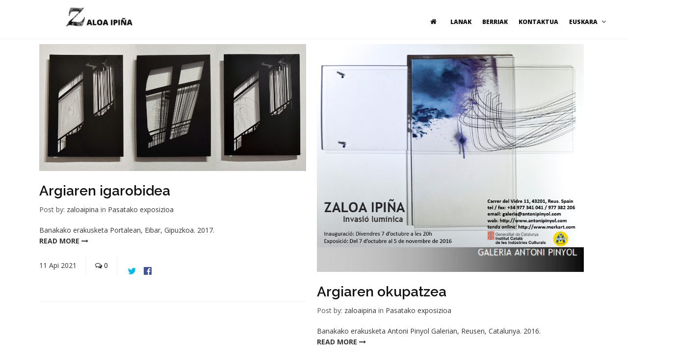

--- FILE ---
content_type: text/html; charset=UTF-8
request_url: http://www.xn--zaloaipia-s6a.com/eu/category/pasatak-exposizioa/
body_size: 8656
content:

<!DOCTYPE html>
<html lang="eu">
	<head>
		<title>Pasatako exposizioa &#8211; Zaloa Ipiña</title>

	<meta charset="UTF-8"/>
	
	<!--[if IE]>
	<meta http-equiv="X-UA-Compatible" content="IE=edge,chrome=1"><![endif]-->

	<!-- mobile meta -->
	<meta name="HandheldFriendly" content="True">
	<meta name="MobileOptimized" content="320">
	<meta name="viewport" content="width=device-width, initial-scale=1.0"/>
<link rel='dns-prefetch' href='//www.xn--zaloaipia-s6a.com' />
<link rel='dns-prefetch' href='//fonts.googleapis.com' />
<link rel='dns-prefetch' href='//s.w.org' />
<link rel="alternate" type="application/rss+xml" title="Zaloa Ipiña &raquo; Jarioa" href="https://www.xn--zaloaipia-s6a.com/eu/feed/" />
<link rel="alternate" type="application/rss+xml" title="Zaloa Ipiña &raquo; Iruzkinen jarioa" href="https://www.xn--zaloaipia-s6a.com/eu/comments/feed/" />
<link rel="alternate" type="application/rss+xml" title="Zaloa Ipiña &raquo; Pasatako exposizioa kategoriaren jarioa" href="https://www.xn--zaloaipia-s6a.com/eu/category/pasatak-exposizioa/feed/" />
		<script type="text/javascript">
			window._wpemojiSettings = {"baseUrl":"https:\/\/s.w.org\/images\/core\/emoji\/2.2.1\/72x72\/","ext":".png","svgUrl":"https:\/\/s.w.org\/images\/core\/emoji\/2.2.1\/svg\/","svgExt":".svg","source":{"concatemoji":"http:\/\/www.xn--zaloaipia-s6a.com\/wp-includes\/js\/wp-emoji-release.min.js?ver=4.7.20"}};
			!function(t,a,e){var r,n,i,o=a.createElement("canvas"),l=o.getContext&&o.getContext("2d");function c(t){var e=a.createElement("script");e.src=t,e.defer=e.type="text/javascript",a.getElementsByTagName("head")[0].appendChild(e)}for(i=Array("flag","emoji4"),e.supports={everything:!0,everythingExceptFlag:!0},n=0;n<i.length;n++)e.supports[i[n]]=function(t){var e,a=String.fromCharCode;if(!l||!l.fillText)return!1;switch(l.clearRect(0,0,o.width,o.height),l.textBaseline="top",l.font="600 32px Arial",t){case"flag":return(l.fillText(a(55356,56826,55356,56819),0,0),o.toDataURL().length<3e3)?!1:(l.clearRect(0,0,o.width,o.height),l.fillText(a(55356,57331,65039,8205,55356,57096),0,0),e=o.toDataURL(),l.clearRect(0,0,o.width,o.height),l.fillText(a(55356,57331,55356,57096),0,0),e!==o.toDataURL());case"emoji4":return l.fillText(a(55357,56425,55356,57341,8205,55357,56507),0,0),e=o.toDataURL(),l.clearRect(0,0,o.width,o.height),l.fillText(a(55357,56425,55356,57341,55357,56507),0,0),e!==o.toDataURL()}return!1}(i[n]),e.supports.everything=e.supports.everything&&e.supports[i[n]],"flag"!==i[n]&&(e.supports.everythingExceptFlag=e.supports.everythingExceptFlag&&e.supports[i[n]]);e.supports.everythingExceptFlag=e.supports.everythingExceptFlag&&!e.supports.flag,e.DOMReady=!1,e.readyCallback=function(){e.DOMReady=!0},e.supports.everything||(r=function(){e.readyCallback()},a.addEventListener?(a.addEventListener("DOMContentLoaded",r,!1),t.addEventListener("load",r,!1)):(t.attachEvent("onload",r),a.attachEvent("onreadystatechange",function(){"complete"===a.readyState&&e.readyCallback()})),(r=e.source||{}).concatemoji?c(r.concatemoji):r.wpemoji&&r.twemoji&&(c(r.twemoji),c(r.wpemoji)))}(window,document,window._wpemojiSettings);
		</script>
		<style type="text/css">
img.wp-smiley,
img.emoji {
	display: inline !important;
	border: none !important;
	box-shadow: none !important;
	height: 1em !important;
	width: 1em !important;
	margin: 0 .07em !important;
	vertical-align: -0.1em !important;
	background: none !important;
	padding: 0 !important;
}
</style>
<link rel='stylesheet' id='extension-frontend-css'  href='http://www.xn--zaloaipia-s6a.com/wp-content/plugins/polo_extension/assets/css/frontend/frontend.css?ver=4.7.20' type='text/css' media='all' />
<link rel='stylesheet' id='rs-plugin-settings-css'  href='http://www.xn--zaloaipia-s6a.com/wp-content/plugins/revslider/public/assets/css/rs6.css?ver=6.2.2' type='text/css' media='all' />
<style id='rs-plugin-settings-inline-css' type='text/css'>
#rs-demo-id {}
</style>
<link rel='stylesheet' id='bootstrap-css'  href='http://www.xn--zaloaipia-s6a.com/wp-content/themes/polo/assets/vendor/bootstrap/css/bootstrap.min.css?ver=3.3.6' type='text/css' media='all' />
<link rel='stylesheet' id='theme-awesome-css'  href='http://www.xn--zaloaipia-s6a.com/wp-content/themes/polo/assets/vendor/fontawesome/css/font-awesome.min.css?ver=4.7.0' type='text/css' media='all' />
<link rel='stylesheet' id='animateit-css'  href='http://www.xn--zaloaipia-s6a.com/wp-content/themes/polo/assets/vendor/animateit/animate.min.css?ver=4.7.20' type='text/css' media='all' />
<link rel='stylesheet' id='owl-carousel-css'  href='http://www.xn--zaloaipia-s6a.com/wp-content/themes/polo/assets/vendor/owlcarousel/owl.carousel.css?ver=2.0.0' type='text/css' media='all' />
<link rel='stylesheet' id='magnific-popup-css'  href='http://www.xn--zaloaipia-s6a.com/wp-content/themes/polo/assets/vendor/magnific-popup/magnific-popup.css?ver=1.0.0' type='text/css' media='all' />
<link rel='stylesheet' id='share-likely-css'  href='http://www.xn--zaloaipia-s6a.com/wp-content/themes/polo/assets/css/likely.css?ver=4.7.20' type='text/css' media='all' />
<link rel='stylesheet' id='crum-theme-elements-css'  href='http://www.xn--zaloaipia-s6a.com/wp-content/themes/polo/assets/css/theme-elements.css?ver=4.7.20' type='text/css' media='all' />
<link rel='stylesheet' id='theme-base-style-css'  href='http://www.xn--zaloaipia-s6a.com/wp-content/themes/polo/style.css?ver=4.7.20' type='text/css' media='all' />
<style id='theme-base-style-inline-css' type='text/css'>
.page-title h1, .page-title span, .trail-item span, .trail-item::before{color:!important; font-family:; ; line-height:px;}.page-title h1{font-size:px;}#logo, #logo img{max-height:40px ;}#header,#header-wrap,#header.header-sticky:not(.header-static) nav#mainMenu ul.main-menu,#mainMenu > ul,#header.header-sticky:not(.header-static) .nav-main-menu-responsive,#header .side-panel-button{height:40px ;}#header.header-modern + section,#header.header-transparent+section, #header.header-dark-transparent+section, #header.header-light-transparent+section , #header.header-transparent + .page-title-parallax{top:-40px ;margin-bottom:-40px ;}#header #top-search a i{line-height:40px}#page-title{background-image:url("")}
::-moz-selection {
		    background: #4c4c4c;
            color: #333;
            text-shadow: none;
		}::selection {
			background: #4c4c4c;
			text-shadow: none;
			color: #333;
		}.text-colored, h1.text-colored, h2.text-colored, h3.text-colored, h4.text-colored, h5.text-colored, h6.text-colored, .color-font, .color-font a, .widget-tweeter li a, .widget-twitter li a, p.text-colored, .heading.heading-colored h1, .heading.heading-colored h2 {
			color: #4c4c4c !important;
		}.progress-bar-container.color .progress-bar {
			background-color: #4c4c4c;
			color: #fff;
		}.blockquote-color {
			background-color: #4c4c4c;
			color: #fff;
		}.blockquote-color > small {
			color: #fff;
		}.button.color, .btn.btn-primary, .gototop-button {
			background-color: #4c4c4c;
			border-color: #4c4c4c;
			color: #fff;
		}.gototop-button {
			background-color: #4c4c4c;
		}.gototop-button {
			color: #fff;
		}nav .main-menu .dropdown-menu {
			border-color: #4c4c4c;
		}#topbar.topbar-colored {
			background-color: #4c4c4c;
		}#vertical-dot-menu a:hover .cd-dot, #vertical-dot-menu a.active .cd-dot {
			background-color: #4c4c4c;
		}.sidebar-menu ul.nav-tabs li:hover .sidebar-menu ul.nav-tabs li a, .sidebar-menu ul.nav-tabs li a:hover, .sidebar-menu ul.nav-tabs li.active a, .sidebar-menu ul.nav-tabs li.active a:hover {
			color: #fff;
			background: #4c4c4c;
			border: 1px solid #4c4c4c;
		}.list-group-item.active, .list-group-item.active:hover, .list-group-item.active:focus {
			background-color: #4c4c4c;
			border-color: #26B8F3;
		}.list-group-item.active .list-group-item-text, .list-group-item.active:hover .list-group-item-text, .list-group-item.active:focus .list-group-item-text {
			color: #fff;
		}.list-group-item.active > .badge, .nav-pills > .active > a > .badge {
			color: #4c4c4c;
		}.pagination > .active > a, .pagination > .active > span, .pagination > .active > a:hover, .pagination > .active > span:hover, .pagination > .active > a:focus, .pagination > .active > span:focus {
			background-color: #4c4c4c;
			border-color: #4c4c4c;
			color: #fff;
		}.nav-pills > li.active > a, .nav-pills > li.active > a:hover, .nav-pills > li.active > a:focus {
			background-color: #4c4c4c;
			color: #fff;
		}a:hover {
			color: #4c4c4c;
		}.dropcap.dropcap-colored, .dropcap.dropcap-colored a, .highlight.highlight-colored, .highlight.highlight-colored a {
			background-color: #4c4c4c;
			color: #fff;
		}.timeline.timeline-colored .timeline-circles:before, .timeline.timeline-colored .timeline-circles:after, .timeline.timeline-colored .timeline-date, .timeline.timeline-colored:before {
			background-color: #4c4c4c;
			color: #fff;
		}.timeline.timeline-colored li .timeline-block:before {
			border-color: transparent #4c4c4c;
		}.timeline.timeline-colored .timeline-block-image {
			border-color: #4c4c4c;
		}.timeline.timeline-colored.timeline-simple .timeline-date {
			background-color: #fff;
			border: 1px solid #4c4c4c;
			color: #4c4c4c;
		}.border .tabs-navigation li.active a:after {
			background: #4c4c4c;
		}.breadcrumb a:hover {
			color: #4c4c4c;
		}.accordion.color .ac-item .ac-title {
			background: #4c4c4c;
			color: #fff;
		}.accordion.color-border-bottom .ac-item .ac-title {
			border-bottom: 1px dotted #4c4c4c;
		}.accordion.color-border-bottom .ac-item .ac-title:before {
			color: #4c4c4c;
		}.icon-box.color .icon i {
			background: #4c4c4c;
			color: #fff;
		}.icon-box.color .icon i:after {
			box-shadow: 0 0 0 3px #4c4c4c;
		}.icon-box.border.color .icon, .icon-box.border.color .icon i {
			color: #4c4c4c;
			border-color: #4c4c4c;
		}.icon-box.fancy.color .icon i {
			color: #4c4c4c;
			background-color: transparent;
		}.fontawesome-icon-list .fa-hover a:hover {
			background-color: #4c4c4c;
		}ul.icon-list li i {
			color: #4c4c4c;
		}.background-colored {
			background-color: #4c4c4c !important;
		}#nanobar-progress div {
			background: #4c4c4c !important;
		}.portfolio-filter li.ptf-active, .portfolio-filter li:hover {
			background-color: #4c4c4c;
		}.portfolio-filter li:not(.ptf-active):hover {
			color: #4c4c4c;
		}.heading-title-border-color {
			border-color: #4c4c4c;
		}.image-box-links a {
			background-color: #4c4c4c;
		}.image-box.effect.bleron {
			background-color: #4c4c4c;
		}.image-block-content .feature-icon {
			background-color: #4c4c4c;
		}.image-box.effect.bleron p.image-box-links a {
			color: #4c4c4c;
		}.product .product-wishlist a:hover {
			border-color: #4c4c4c;
		}.color .tabs-navigation li.active a{
			background: #4c4c4c;
		}
</style>
<link rel='stylesheet' id='crum-theme-font-css'  href='//fonts.googleapis.com/css?family=Open+Sans%3A400%2C300%2C800%2C700%2C600%7CRaleway%3A100%2C300%2C600%2C700%2C800&#038;ver=1.0.0' type='text/css' media='all' />
<script type='text/javascript' src='http://www.xn--zaloaipia-s6a.com/wp-includes/js/jquery/jquery.js?ver=1.12.4'></script>
<script type='text/javascript' src='http://www.xn--zaloaipia-s6a.com/wp-includes/js/jquery/jquery-migrate.min.js?ver=1.4.1'></script>
<script type='text/javascript' src='http://www.xn--zaloaipia-s6a.com/wp-content/plugins/revslider/public/assets/js/rbtools.min.js?ver=6.0'></script>
<script type='text/javascript' src='http://www.xn--zaloaipia-s6a.com/wp-content/plugins/revslider/public/assets/js/rs6.min.js?ver=6.2.2'></script>
<link rel='https://api.w.org/' href='https://www.xn--zaloaipia-s6a.com/wp-json/' />
<link rel="EditURI" type="application/rsd+xml" title="RSD" href="https://www.xn--zaloaipia-s6a.com/xmlrpc.php?rsd" />
<link rel="wlwmanifest" type="application/wlwmanifest+xml" href="http://www.xn--zaloaipia-s6a.com/wp-includes/wlwmanifest.xml" /> 
<meta name="generator" content="WordPress 4.7.20" />
<link rel="alternate" href="https://www.xn--zaloaipia-s6a.com/eu/category/pasatak-exposizioa/" hreflang="eu" />
<link rel="alternate" href="https://www.xn--zaloaipia-s6a.com/es/category/exposicion-pasada/" hreflang="es" />
<link rel="alternate" href="https://www.xn--zaloaipia-s6a.com/en/category/past-exhibition/" hreflang="en" />
		<style type="text/css">.recentcomments a{display:inline !important;padding:0 !important;margin:0 !important;}</style>
		<meta name="generator" content="Powered by Visual Composer - drag and drop page builder for WordPress."/>
<!--[if lte IE 9]><link rel="stylesheet" type="text/css" href="http://www.xn--zaloaipia-s6a.com/wp-content/plugins/js_composer/assets/css/vc_lte_ie9.min.css" media="screen"><![endif]--><!--[if IE  8]><link rel="stylesheet" type="text/css" href="http://www.xn--zaloaipia-s6a.com/wp-content/plugins/js_composer/assets/css/vc-ie8.min.css" media="screen"><![endif]--><style type="text/css" id="custom-background-css">
body.custom-background { background-color: #ffffff; }
</style>
<meta name="generator" content="Powered by Slider Revolution 6.2.2 - responsive, Mobile-Friendly Slider Plugin for WordPress with comfortable drag and drop interface." />
<link rel="icon" href="https://www.xn--zaloaipia-s6a.com/wp-content/uploads/2016/10/cropped-logo-zaloaipina-z-32x32.png" sizes="32x32" />
<link rel="icon" href="https://www.xn--zaloaipia-s6a.com/wp-content/uploads/2016/10/cropped-logo-zaloaipina-z-192x192.png" sizes="192x192" />
<link rel="apple-touch-icon-precomposed" href="https://www.xn--zaloaipia-s6a.com/wp-content/uploads/2016/10/cropped-logo-zaloaipina-z-180x180.png" />
<meta name="msapplication-TileImage" content="https://www.xn--zaloaipia-s6a.com/wp-content/uploads/2016/10/cropped-logo-zaloaipina-z-270x270.png" />
<script type="text/javascript">function setREVStartSize(e){			
			try {								
				var pw = document.getElementById(e.c).parentNode.offsetWidth,
					newh;
				pw = pw===0 || isNaN(pw) ? window.innerWidth : pw;
				e.tabw = e.tabw===undefined ? 0 : parseInt(e.tabw);
				e.thumbw = e.thumbw===undefined ? 0 : parseInt(e.thumbw);
				e.tabh = e.tabh===undefined ? 0 : parseInt(e.tabh);
				e.thumbh = e.thumbh===undefined ? 0 : parseInt(e.thumbh);
				e.tabhide = e.tabhide===undefined ? 0 : parseInt(e.tabhide);
				e.thumbhide = e.thumbhide===undefined ? 0 : parseInt(e.thumbhide);
				e.mh = e.mh===undefined || e.mh=="" || e.mh==="auto" ? 0 : parseInt(e.mh,0);		
				if(e.layout==="fullscreen" || e.l==="fullscreen") 						
					newh = Math.max(e.mh,window.innerHeight);				
				else{					
					e.gw = Array.isArray(e.gw) ? e.gw : [e.gw];
					for (var i in e.rl) if (e.gw[i]===undefined || e.gw[i]===0) e.gw[i] = e.gw[i-1];					
					e.gh = e.el===undefined || e.el==="" || (Array.isArray(e.el) && e.el.length==0)? e.gh : e.el;
					e.gh = Array.isArray(e.gh) ? e.gh : [e.gh];
					for (var i in e.rl) if (e.gh[i]===undefined || e.gh[i]===0) e.gh[i] = e.gh[i-1];
										
					var nl = new Array(e.rl.length),
						ix = 0,						
						sl;					
					e.tabw = e.tabhide>=pw ? 0 : e.tabw;
					e.thumbw = e.thumbhide>=pw ? 0 : e.thumbw;
					e.tabh = e.tabhide>=pw ? 0 : e.tabh;
					e.thumbh = e.thumbhide>=pw ? 0 : e.thumbh;					
					for (var i in e.rl) nl[i] = e.rl[i]<window.innerWidth ? 0 : e.rl[i];
					sl = nl[0];									
					for (var i in nl) if (sl>nl[i] && nl[i]>0) { sl = nl[i]; ix=i;}															
					var m = pw>(e.gw[ix]+e.tabw+e.thumbw) ? 1 : (pw-(e.tabw+e.thumbw)) / (e.gw[ix]);					

					newh =  (e.type==="carousel" && e.justify==="true" ? e.gh[ix] : (e.gh[ix] * m)) + (e.tabh + e.thumbh);
				}			
				
				if(window.rs_init_css===undefined) window.rs_init_css = document.head.appendChild(document.createElement("style"));					
				document.getElementById(e.c).height = newh;
				window.rs_init_css.innerHTML += "#"+e.c+"_wrapper { height: "+newh+"px }";				
			} catch(e){
				console.log("Failure at Presize of Slider:" + e)
			}					   
		  };</script>
		<style type="text/css" id="wp-custom-css">
			/* Esconder breadcrumbs */
.breadcrumb{
visibility: hidden;}

/* Ajustar logo */
#logo{padding: 15px;}
#header{height: 80px;}

.header-sticky #logo{padding: 0px 10px;}


/* borrar fondo gris tras slider */
.background-overlay-one::before{
background: white;}
.content{
padding:-0px;}

/* mini galeria HOME */
.minigaleria{
width: 33%;
display: inline-block!important;}

/*Portfolio, galería, Más detalles*/
.image-box-content{
background:#111!important;}
.image-box-links a{
visibility:hidden}
.image-box-links a:after {
  content:'+'; 
  visibility: visible;
  border: 1px solid white;
  padding: 5px 22px;
}

/*ocultar G+*/
.likely__widget_gplus{
display:none!important;}
		</style>
	<noscript><style type="text/css"> .wpb_animate_when_almost_visible { opacity: 1; }</style></noscript>	</head>

<body class="archive category category-pasatak-exposizioa category-1 custom-background body-custom-background wide device-lg wpb-js-composer js-comp-ver-4.12.1 vc_responsive" data-animation-icon="ring.svg" data-animation-in="fadeIn" data-animation-out="fadeOut" data-animation-icon-path="http://www.xn--zaloaipia-s6a.com/wp-content/themes/polo/library/img/svg-loaders/">
<!-- WRAPPER -->
<div class="wrapper">

<header id="header" class="header-light header-fullwidth "><div id="header-wrap"><div class="container"><div id="logo"><div class="logo-img-wrap" style="width:314px"><a href="http://www.xn--zaloaipia-s6a.com/eu/hasiera-2/" rel="home" title="Zaloa Ipiña" class="logo" data-dark-logo="https://www.xn--zaloaipia-s6a.com/wp-content/uploads/2020/05/logo-zaloaipina-obra.png"><img src="https://www.xn--zaloaipia-s6a.com/wp-content/uploads/2020/05/logo-zaloaipina-obra.png" alt="Zaloa Ipiña"></a></div></div><div class="nav-main-menu-responsive"><button class="lines-button x" type="button" data-toggle="collapse" data-target=".main-menu-collapse"><span class="lines"></span></button></div><div class="navbar-collapse collapse main-menu-collapse navigation-wrap"><div class="container"><nav id="mainMenu" class="main-menu mega-menu"><ul id="menu-home-portafolio-main-euskara" class="main-menu nav nav-pills"><li><a href="http://www.xn--zaloaipia-s6a.com/eu/hasiera-2/"><i class="fa fa-home"></i></a></li><li id="nav-menu-item-3489" class="  menu-item menu-item-type-post_type menu-item-object-page"><a href="https://www.xn--zaloaipia-s6a.com/eu/obra/" class="">Lanak</a></li>
<li id="nav-menu-item-3502" class="  menu-item menu-item-type-post_type menu-item-object-page"><a href="https://www.xn--zaloaipia-s6a.com/eu/berriak/" class="">Berriak</a></li>
<li id="nav-menu-item-3506" class="  menu-item menu-item-type-post_type menu-item-object-page"><a href="https://www.xn--zaloaipia-s6a.com/eu/kontaktua/" class="">Kontaktua</a></li>
<li id="nav-menu-item-3481" class="dropdown pll-parent-menu-item menu-item menu-item-type-custom menu-item-object-custom current-menu-parent menu-item-has-children"><a class="">Euskara<i class="fa fa-angle-down"></i></a>
<ul class="dropdown-menu" role="menu">
	<li class=" lang-item lang-item-34 lang-item-eu lang-item-first current-lang menu-item menu-item-type-custom menu-item-object-custom"> <a href="https://www.xn--zaloaipia-s6a.com/eu/category/pasatak-exposizioa/" class="sub-menu-link">Euskara</a></li>
	<li class=" lang-item lang-item-37 lang-item-es menu-item menu-item-type-custom menu-item-object-custom"> <a href="https://www.xn--zaloaipia-s6a.com/es/category/exposicion-pasada/" class="sub-menu-link">Español</a></li>
	<li class=" lang-item lang-item-58 lang-item-en menu-item menu-item-type-custom menu-item-object-custom"> <a href="https://www.xn--zaloaipia-s6a.com/en/category/past-exhibition/" class="sub-menu-link">English</a></li>
</ul>
</li>
</ul></nav></div></div></div></div></header>

	<section class="content">

		<div class="container">
			
			<div class="row no-sidebar"><div id="main-content" class="col-xs-12  ">
			
						<div id="news-page" class="post-content post-2-columns ">
		
	

	<div class="post-item post-4139 post type-post status-publish format-image has-post-thumbnail hentry category-pasatak-exposizioa post_format-post-format-image" >
		<div class="post-image"><img width="1024" height="488" src="https://www.xn--zaloaipia-s6a.com/wp-content/uploads/2017/03/Txartela-portalea-1024x488.jpg" class="attachment-large size-large wp-post-image" alt="" srcset="https://www.xn--zaloaipia-s6a.com/wp-content/uploads/2017/03/Txartela-portalea-1024x488.jpg 1024w, https://www.xn--zaloaipia-s6a.com/wp-content/uploads/2017/03/Txartela-portalea-300x143.jpg 300w, https://www.xn--zaloaipia-s6a.com/wp-content/uploads/2017/03/Txartela-portalea-768x366.jpg 768w" sizes="(max-width: 1024px) 100vw, 1024px" /></div>		<div class="post-content-details">
			<div class="post-title">
				<h3>
					<a href="https://www.xn--zaloaipia-s6a.com/eu/argiaren-igarobidea-2/">Argiaren igarobidea</a>
				</h3>
			</div>
			<div class="post-info"><span class="post-autor">Post by: <a href="https://www.xn--zaloaipia-s6a.com/eu/author/zaloaipina/">zaloaipina</a></span><span class="post-category"> in <a href="https://www.xn--zaloaipia-s6a.com/eu/category/pasatak-exposizioa/">Pasatako exposizioa </a></span></div>			<div class="post-description">
				Banakako erakusketa Portalean, Eibar, Gipuzkoa. 2017.								<div class="post-info">
					<a class="read-more" href="https://www.xn--zaloaipia-s6a.com/eu/argiaren-igarobidea-2/">
						read more						<i class="fa fa-long-arrow-right"></i>
					</a>
				</div>
			</div>
		</div>
		<div class="post-meta"><div class="post-date"><span class="post-date-day">11</span> <span class="post-date-month">Api</span> <span class="post-date-year">2021</span></div><div class="post-comments"><a href="https://www.xn--zaloaipia-s6a.com/eu/argiaren-igarobidea-2/#respond"><i class="fa fa-comments-o"></i><span class="post-comments-number"> 0</span></a></div><div class="post-comments"><div class="likely" data-url="https://www.xn--zaloaipia-s6a.com/eu/argiaren-igarobidea-2/" data-title="Argiaren igarobidea"  ><div class="twitter"></div><div class="facebook"></div><div class="gplus"></div></div></div></div>		<div class="clearfix"></div>
	</div>



	<div class="post-item post-4142 post type-post status-publish format-image has-post-thumbnail hentry category-pasatak-exposizioa post_format-post-format-image" >
		<div class="post-image"><img width="798" height="683" src="https://www.xn--zaloaipia-s6a.com/wp-content/uploads/2016/10/Invasió-lumínica.-Galería-ANtoni-Pinyol.-Zaloa-IPiña.jpg" class="attachment-large size-large wp-post-image" alt="" srcset="https://www.xn--zaloaipia-s6a.com/wp-content/uploads/2016/10/Invasió-lumínica.-Galería-ANtoni-Pinyol.-Zaloa-IPiña.jpg 798w, https://www.xn--zaloaipia-s6a.com/wp-content/uploads/2016/10/Invasió-lumínica.-Galería-ANtoni-Pinyol.-Zaloa-IPiña-300x257.jpg 300w, https://www.xn--zaloaipia-s6a.com/wp-content/uploads/2016/10/Invasió-lumínica.-Galería-ANtoni-Pinyol.-Zaloa-IPiña-768x657.jpg 768w" sizes="(max-width: 798px) 100vw, 798px" /></div>		<div class="post-content-details">
			<div class="post-title">
				<h3>
					<a href="https://www.xn--zaloaipia-s6a.com/eu/argiaren-okupatzea/">Argiaren okupatzea</a>
				</h3>
			</div>
			<div class="post-info"><span class="post-autor">Post by: <a href="https://www.xn--zaloaipia-s6a.com/eu/author/zaloaipina/">zaloaipina</a></span><span class="post-category"> in <a href="https://www.xn--zaloaipia-s6a.com/eu/category/pasatak-exposizioa/">Pasatako exposizioa </a></span></div>			<div class="post-description">
				Banakako erakusketa Antoni Pinyol Galerian, Reusen, Catalunya. 2016.								<div class="post-info">
					<a class="read-more" href="https://www.xn--zaloaipia-s6a.com/eu/argiaren-okupatzea/">
						read more						<i class="fa fa-long-arrow-right"></i>
					</a>
				</div>
			</div>
		</div>
		<div class="post-meta"><div class="post-date"><span class="post-date-day">10</span> <span class="post-date-month">Api</span> <span class="post-date-year">2021</span></div><div class="post-comments"><a href="https://www.xn--zaloaipia-s6a.com/eu/argiaren-okupatzea/#respond"><i class="fa fa-comments-o"></i><span class="post-comments-number"> 0</span></a></div><div class="post-comments"><div class="likely" data-url="https://www.xn--zaloaipia-s6a.com/eu/argiaren-okupatzea/" data-title="Argiaren okupatzea"  ><div class="twitter"></div><div class="facebook"></div><div class="gplus"></div></div></div></div>		<div class="clearfix"></div>
	</div>



	<div class="post-item post-4148 post type-post status-publish format-image has-post-thumbnail hentry category-pasatak-exposizioa post_format-post-format-image" >
		<div class="post-image"><img width="992" height="433" src="https://www.xn--zaloaipia-s6a.com/wp-content/uploads/2016/12/Zaloa-Ipina-Espacios-opticos-expandidos-Sala-Rekalde-Bilbao.jpg" class="attachment-large size-large wp-post-image" alt="Espacios ópticos expandidos. Sala Rekalde. Brriek 2016. Bilbao" srcset="https://www.xn--zaloaipia-s6a.com/wp-content/uploads/2016/12/Zaloa-Ipina-Espacios-opticos-expandidos-Sala-Rekalde-Bilbao.jpg 992w, https://www.xn--zaloaipia-s6a.com/wp-content/uploads/2016/12/Zaloa-Ipina-Espacios-opticos-expandidos-Sala-Rekalde-Bilbao-300x131.jpg 300w, https://www.xn--zaloaipia-s6a.com/wp-content/uploads/2016/12/Zaloa-Ipina-Espacios-opticos-expandidos-Sala-Rekalde-Bilbao-768x335.jpg 768w" sizes="(max-width: 992px) 100vw, 992px" /></div>		<div class="post-content-details">
			<div class="post-title">
				<h3>
					<a href="https://www.xn--zaloaipia-s6a.com/eu/ikus-esparru-zabalduak-4/">Espacios ópticos expandidos (Ikus-esparru zabalduak). Rekalde Aretoa</a>
				</h3>
			</div>
			<div class="post-info"><span class="post-autor">Post by: <a href="https://www.xn--zaloaipia-s6a.com/eu/author/zaloaipina/">zaloaipina</a></span><span class="post-category"> in <a href="https://www.xn--zaloaipia-s6a.com/eu/category/pasatak-exposizioa/">Pasatako exposizioa </a></span></div>			<div class="post-description">
				Barriek 2016. Exposición individual en el gabinete abstracto de la Sala Rekalde, Bilbao 2016 Barrenbila (…) La propia transparencia provoca&hellip;								<div class="post-info">
					<a class="read-more" href="https://www.xn--zaloaipia-s6a.com/eu/ikus-esparru-zabalduak-4/">
						read more						<i class="fa fa-long-arrow-right"></i>
					</a>
				</div>
			</div>
		</div>
		<div class="post-meta"><div class="post-date"><span class="post-date-day">09</span> <span class="post-date-month">Api</span> <span class="post-date-year">2021</span></div><div class="post-comments"><a href="https://www.xn--zaloaipia-s6a.com/eu/ikus-esparru-zabalduak-4/#respond"><i class="fa fa-comments-o"></i><span class="post-comments-number"> 0</span></a></div><div class="post-comments"><div class="likely" data-url="https://www.xn--zaloaipia-s6a.com/eu/ikus-esparru-zabalduak-4/" data-title="Espacios ópticos expandidos (Ikus-esparru zabalduak). Rekalde Aretoa"  ><div class="twitter"></div><div class="facebook"></div><div class="gplus"></div></div></div></div>		<div class="clearfix"></div>
	</div>



	<div class="post-item post-4154 post type-post status-publish format-image has-post-thumbnail hentry category-pasatak-exposizioa post_format-post-format-image" >
		<div class="post-image"><img width="1024" height="479" src="https://www.xn--zaloaipia-s6a.com/wp-content/uploads/2016/04/6-1-1024x479.jpg" class="attachment-large size-large wp-post-image" alt="" srcset="https://www.xn--zaloaipia-s6a.com/wp-content/uploads/2016/04/6-1-1024x479.jpg 1024w, https://www.xn--zaloaipia-s6a.com/wp-content/uploads/2016/04/6-1-300x140.jpg 300w, https://www.xn--zaloaipia-s6a.com/wp-content/uploads/2016/04/6-1-768x360.jpg 768w" sizes="(max-width: 1024px) 100vw, 1024px" /></div>		<div class="post-content-details">
			<div class="post-title">
				<h3>
					<a href="https://www.xn--zaloaipia-s6a.com/eu/itzalezinak/">ITZALezinak</a>
				</h3>
			</div>
			<div class="post-info"><span class="post-autor">Post by: <a href="https://www.xn--zaloaipia-s6a.com/eu/author/zaloaipina/">zaloaipina</a></span><span class="post-category"> in <a href="https://www.xn--zaloaipia-s6a.com/eu/category/pasatak-exposizioa/">Pasatako exposizioa </a></span></div>			<div class="post-description">
				Exposición individual en la Galería Windsor Kulturgintza, Bilbao. 2014 La luz es un tema recurrente, casi obsesivo, en mi trabajo,&hellip;								<div class="post-info">
					<a class="read-more" href="https://www.xn--zaloaipia-s6a.com/eu/itzalezinak/">
						read more						<i class="fa fa-long-arrow-right"></i>
					</a>
				</div>
			</div>
		</div>
		<div class="post-meta"><div class="post-date"><span class="post-date-day">08</span> <span class="post-date-month">Api</span> <span class="post-date-year">2021</span></div><div class="post-comments"><a href="https://www.xn--zaloaipia-s6a.com/eu/itzalezinak/#respond"><i class="fa fa-comments-o"></i><span class="post-comments-number"> 0</span></a></div><div class="post-comments"><div class="likely" data-url="https://www.xn--zaloaipia-s6a.com/eu/itzalezinak/" data-title="ITZALezinak"  ><div class="twitter"></div><div class="facebook"></div><div class="gplus"></div></div></div></div>		<div class="clearfix"></div>
	</div>



	<div class="post-item post-4156 post type-post status-publish format-image has-post-thumbnail hentry category-pasatak-exposizioa post_format-post-format-image" >
		<div class="post-image"><img width="1024" height="428" src="https://www.xn--zaloaipia-s6a.com/wp-content/uploads/2013/12/Torre-Ariz-Basauri-Zaloa-Ipina-1-1024x428.jpg" class="attachment-large size-large wp-post-image" alt="" srcset="https://www.xn--zaloaipia-s6a.com/wp-content/uploads/2013/12/Torre-Ariz-Basauri-Zaloa-Ipina-1-1024x428.jpg 1024w, https://www.xn--zaloaipia-s6a.com/wp-content/uploads/2013/12/Torre-Ariz-Basauri-Zaloa-Ipina-1-300x125.jpg 300w, https://www.xn--zaloaipia-s6a.com/wp-content/uploads/2013/12/Torre-Ariz-Basauri-Zaloa-Ipina-1-768x321.jpg 768w, https://www.xn--zaloaipia-s6a.com/wp-content/uploads/2013/12/Torre-Ariz-Basauri-Zaloa-Ipina-1.jpg 1575w" sizes="(max-width: 1024px) 100vw, 1024px" /></div>		<div class="post-content-details">
			<div class="post-title">
				<h3>
					<a href="https://www.xn--zaloaipia-s6a.com/eu/argien-ibilbideei-jarraituz/">Argien ibilbideei jarraituz</a>
				</h3>
			</div>
			<div class="post-info"><span class="post-autor">Post by: <a href="https://www.xn--zaloaipia-s6a.com/eu/author/zaloaipina/">zaloaipina</a></span><span class="post-category"> in <a href="https://www.xn--zaloaipia-s6a.com/eu/category/pasatak-exposizioa/">Pasatako exposizioa </a></span></div>			<div class="post-description">
				Banakako erakusketa Bausauriko Arizko Dorretxean. Bizkaia. 2013								<div class="post-info">
					<a class="read-more" href="https://www.xn--zaloaipia-s6a.com/eu/argien-ibilbideei-jarraituz/">
						read more						<i class="fa fa-long-arrow-right"></i>
					</a>
				</div>
			</div>
		</div>
		<div class="post-meta"><div class="post-date"><span class="post-date-day">07</span> <span class="post-date-month">Api</span> <span class="post-date-year">2021</span></div><div class="post-comments"><a href="https://www.xn--zaloaipia-s6a.com/eu/argien-ibilbideei-jarraituz/#respond"><i class="fa fa-comments-o"></i><span class="post-comments-number"> 0</span></a></div><div class="post-comments"><div class="likely" data-url="https://www.xn--zaloaipia-s6a.com/eu/argien-ibilbideei-jarraituz/" data-title="Argien ibilbideei jarraituz"  ><div class="twitter"></div><div class="facebook"></div><div class="gplus"></div></div></div></div>		<div class="clearfix"></div>
	</div>



	<div class="post-item post-4158 post type-post status-publish format-image has-post-thumbnail hentry category-pasatak-exposizioa post_format-post-format-image" >
		<div class="post-image"><img width="340" height="229" src="https://www.xn--zaloaipia-s6a.com/wp-content/uploads/2013/10/Emergencias_zaloa_ipina_2013.jpg" class="attachment-large size-large wp-post-image" alt="" srcset="https://www.xn--zaloaipia-s6a.com/wp-content/uploads/2013/10/Emergencias_zaloa_ipina_2013.jpg 340w, https://www.xn--zaloaipia-s6a.com/wp-content/uploads/2013/10/Emergencias_zaloa_ipina_2013-300x202.jpg 300w" sizes="(max-width: 340px) 100vw, 340px" /></div>		<div class="post-content-details">
			<div class="post-title">
				<h3>
					<a href="https://www.xn--zaloaipia-s6a.com/eu/argiak-blai-blai/">Argiak blai-blai</a>
				</h3>
			</div>
			<div class="post-info"><span class="post-autor">Post by: <a href="https://www.xn--zaloaipia-s6a.com/eu/author/zaloaipina/">zaloaipina</a></span><span class="post-category"> in <a href="https://www.xn--zaloaipia-s6a.com/eu/category/pasatak-exposizioa/">Pasatako exposizioa </a></span></div>			<div class="post-description">
				Banakako erakusketa Noaingo Kultur Zentroan. Nafarroa. Emergentziak 2013. Gazteen arte erakusketa.								<div class="post-info">
					<a class="read-more" href="https://www.xn--zaloaipia-s6a.com/eu/argiak-blai-blai/">
						read more						<i class="fa fa-long-arrow-right"></i>
					</a>
				</div>
			</div>
		</div>
		<div class="post-meta"><div class="post-date"><span class="post-date-day">06</span> <span class="post-date-month">Api</span> <span class="post-date-year">2021</span></div><div class="post-comments"><a href="https://www.xn--zaloaipia-s6a.com/eu/argiak-blai-blai/#respond"><i class="fa fa-comments-o"></i><span class="post-comments-number"> 0</span></a></div><div class="post-comments"><div class="likely" data-url="https://www.xn--zaloaipia-s6a.com/eu/argiak-blai-blai/" data-title="Argiak blai-blai"  ><div class="twitter"></div><div class="facebook"></div><div class="gplus"></div></div></div></div>		<div class="clearfix"></div>
	</div>


	
	</div>

			</div></div>
			
			
		</div>
		<!--.content-->

	</section><!--.content-->




<!-- FOOTER -->
<footer id="footer" class="background-dark text-grey"><div class="footer-content"><div class="container"><div class="row text-center"><div class="col-md-12"><img src="https://www.xn--zaloaipia-s6a.com/wp-content/uploads/2020/05/zaloaipiña_zuri-1.png" alt="Zaloa Ipiña" style="width:314px; margin-left: -4px; margin-bottom: 12px; margin-top: 12px;"><div class="text-center"><a href="mailto:zaloaipina@gmail.com?Subject=Contacto%20desde%20web"><i class="far fa-envelope"></i></a> | 
<a href="https://es-la.facebook.com/people/Zaloa-Ipi%C3%B1a/100007330305450"><i class="fab fa-facebook-f"></i></i></a>  | 
<a href="https://www.instagram.com/zaloa_ipina/?hl=es"><i class="fab fa-instagram"></i></a></div></div></div><div class="row"></div></div></div></footer><!-- END: FOOTER -->

</div>
<!-- END: WRAPPER -->

<!-- GO TOP BUTTON -->
<a class="gototop gototop-button" href="#"><i class="fa fa-chevron-up"></i></a>

<script type='text/javascript' src='http://www.xn--zaloaipia-s6a.com/wp-content/themes/polo/assets/vendor/plugins-compressed.js?ver=4.7.20'></script>
<script type='text/javascript' src='http://www.xn--zaloaipia-s6a.com/wp-content/themes/polo/assets/js/theme-functions.js?ver=4.7.20'></script>
<script type='text/javascript' src='http://www.xn--zaloaipia-s6a.com/wp-includes/js/wp-embed.min.js?ver=4.7.20'></script>
<script type='text/javascript' src='http://www.xn--zaloaipia-s6a.com/wp-content/themes/polo/assets/js/likely.js?ver=2.3'></script>

</body>
</html>



--- FILE ---
content_type: text/css
request_url: http://www.xn--zaloaipia-s6a.com/wp-content/themes/polo/assets/css/theme-elements.css?ver=4.7.20
body_size: 191690
content:
/***********************************************************************
**														              **
**         POLO Html5 Template		   								  **
**         Author: Ardian Musliu								      **
**		   URL: http://www.inspiro-media.com						  **
**														              **
************************************************************************


/* ----------------------------------------------------------------------
	Accordion & Toggles
-------------------------------------------------------------------------*/

.accordion .ac-item .ac-title:before {
	font-family: fontawesome;
}
.accordion {
	margin-bottom: 20px;
}
.accordion .ac-item .ac-title:before {
	cursor: pointer;
	position: absolute;
	top: 14px;
	right: 10px;
	display: block;
	padding: 3px 6px 2px;
	color: #ddd;
	content: "\f054";
	font-size: 12px;
	line-height: 12px;
	-webkit-transition: all 0.25s ease-in-out 0s;
	transition: all 0.25s ease-in-out 0s;
}
.accordion .ac-item.ac-active .ac-title:before {
	-webkit-transform: rotate(90deg);
	-ms-transform: rotate(90deg);
	transform: rotate(90deg);
	ms-transform: rotate(90deg);
}
.accordion .ac-item > .ac-title > i {
	margin-right: 16px;
}
.accordion .ac-title {
	position: relative;
	padding: 12px 30px 12px 15px;
	font-size: 13px;
	line-height: 22px;
	font-weight: 600;
	cursor: pointer;
	background-color: rgba(0, 0, 0, 0.06);
	margin-bottom: 2px;
}
.accordion .ac-content {
	overflow: hidden
}
.ac-content {
	padding: 16px 13px;
}

/*clean*/

.accordion.clean .ac-item .ac-title {
	border: 0px;
	background: transparent;
}

/*border*/

.accordion.border .ac-item .ac-title {
	border: 1px solid #e7e7e7;
}
.accordion.border-bottom .ac-item .ac-title {
	border-bottom: 1px solid #e7e7e7;
}

/*radius*/

.accordion.radius .ac-item .ac-title {
	border-radius: 4px;
}

/*fancy*/

.accordion.fancy .ac-item {
	-moz-border-bottom-colors: none;
	-moz-border-left-colors: none;
	-moz-border-right-colors: none;
	-moz-border-top-colors: none;
	background-color: #fff;
	border-color: #e7e7e7;
	border-style: solid;
	border-width: 1px 1px 0px 1px;
}
.accordion.fancy .ac-item .ac-title {
	margin: 0px;
}
.accordion.fancy .ac-item.ac-active .ac-title,
.accordion.fancy .ac-item:last-child {
	border-bottom: 1px solid #e7e7e7;
}

/*fancy clean*/

.accordion.fancy.clean .ac-item.ac-active .ac-title {
	background-color: transparent;
}

/*fancy radius*/

.accordion.fancy.radius > .ac-item:first-child {
	border-radius: 4px 4px 0 0;
}
.accordion.fancy.radius > .ac-item:last-child {
	border-radius: 0 0 4px 4px;
}

/*color*/

.accordion.color .ac-item .ac-title:before {
	color: #fff;
}
.accordion .ac-item.ac-open {
	display: block;
}

/*Accordion Transparent*/

.accordion.accordion-transparent .ac-item {
	background-color: transparent !important;
	border-width: 0 0 1px 0;
	border-style: solid;
	border-color: rgba(0, 0, 0, 0.1);
}
.accordion.accordion-transparent .ac-item .ac-title::before {
	color: #333;
}
.accordion.accordion-transparent.fancy .ac-item.ac-active .ac-title,
.accordion.accordion-transparent .ac-item:last-child {
	border-bottom: 1px solid rgba(0, 0, 0, 0.1);
}
.accordion.accordion-transparent .ac-item p {
	color: #111;
}

/* ----------------------------------------------------------------------
	Alert Messages
-------------------------------------------------------------------------*/

.alert > p {
	color: #fff;
}
.alert.animated {
	z-index: 999999 !important;
}

/* ----------------------------------------------------------------------
	Buttons
-------------------------------------------------------------------------*/

.btn {
	border-radius: 3px;
	font-size: 12px;
	font-weight: 700;
	letter-spacing: 1px;
	outline: medium none ! important;
	text-transform: uppercase ! important;
}
.btn.btn:not(.btn-xs):not(.btn-sm):not(.btn-lg) {
	padding: 12px 24px;
}
.btn-md {
	padding: 12px 24px;
}
.btn-primary,
.btn-success,
.btn-default,
.btn-info,
.btn-warning,
.btn-danger,
.btn-dark,
.btn-purple,
.btn-pink {
	color: #ffffff;
}
.btn-default {
	background-color: #1abc9c;
	border: 1px solid #1abc9c;
}
.btn-default:hover,
.btn-default:focus,
.btn-default:active,
.btn-default.active,
.btn-default.focus {
	background-color: #19ad90;
	border: 1px solid #19ad90;
	color: #ffffff;
}
.btn-white,
.btn-white:hover,
.btn-white:focus,
.btn-white:active,
.btn-white.active,
.btn-white.focus,
.btn-white:active,
.btn-white:focus,
.btn-white:hover,
.open > .dropdown-toggle.btn-white {
	background-color: #ffffff;
	border: 1px solid #eaeaea ! important;
	color: #4c5667;
}

.btn-white .btn-label i {
	color: #4c5667 !important;
}

.btn-white:hover,
.btn-white:hover:hover,
.btn-white:focus:hover,
.btn-white:active:hover,
.btn-white.active:hover,
.btn-white.focus:hover,
.btn-white:active:hover,
.btn-white:focus:hover,
.btn-white:hover:hover,
.open > .dropdown-toggle.btn-white:hover {
	background-color: #f9f9f9;
}
.btn-white:focus,
.btn-white:hover:focus,
.btn-white:focus:focus,
.btn-white:active:focus,
.btn-white.active:focus,
.btn-white.focus:focus,
.btn-white:active:focus,
.btn-white:focus:focus,
.btn-white:hover:focus,
.open > .dropdown-toggle.btn-white:focus {
	background-color: #f9f9f9;
}
.btn-white:active,
.btn-white:hover:active,
.btn-white:focus:active,
.btn-white:active:active,
.btn-white.active:active,
.btn-white.focus:active,
.btn-white:active:active,
.btn-white:focus:active,
.btn-white:hover:active,
.open > .dropdown-toggle.btn-white:active {
	background-color: #f9f9f9;
}



.btn-primary,
.btn-primary:hover,
.btn-primary:focus,
.btn-primary:active,
.btn-primary.active,
.btn-primary.focus,
.btn-primary:active,
.btn-primary:focus,
.btn-primary:hover,
.open > .dropdown-toggle.btn-primary {
	background-color: #5d9cec ;
	border: 1px solid #5d9cec ;
}
.btn-success,
.btn-success:hover,
.btn-success:focus,
.btn-success:active,
.btn-success.active,
.btn-success.focus,
.btn-success:active,
.btn-success:focus,
.btn-success:hover,
.open > .dropdown-toggle.btn-success {
	background-color: #81c868 ! important;
	border: 1px solid #81c868 ! important;
}
.btn-info,
.btn-info:hover,
.btn-info:focus,
.btn-info:active,
.btn-info.active,
.btn-info.focus,
.btn-info:active,
.btn-info:focus,
.btn-info:hover,
.open > .dropdown-toggle.btn-info {
	background-color: #34d3eb ! important;
	border: 1px solid #34d3eb ! important;
}
.btn-warning,
.btn-warning:hover,
.btn-warning:focus,
.btn-warning:active,
.btn-warning.active,
.btn-warning.focus,
.btn-warning:active,
.btn-warning:focus,
.btn-warning:hover,
.open > .dropdown-toggle.btn-warning {
	background-color: #ffbd4a ! important;
	border: 1px solid #ffbd4a ! important;
}
.btn-danger,
.btn-danger:active,
.btn-danger:focus,
.btn-danger:hover,
.btn-danger.active,
.btn-danger.focus,
.btn-danger:active,
.btn-danger:focus,
.btn-danger:hover,
.open > .dropdown-toggle.btn-danger {
	background-color: #c30000 ! important;
	border: 1px solid #c30000 ! important;
}
.btn-dark,
.btn-dark:hover,
.btn-dark:focus,
.btn-dark:active,
.btn-dark.active,
.btn-dark.focus,
.btn-dark:active,
.btn-dark:focus,
.btn-dark:hover,
.open > .dropdown-toggle.btn-dark {
	background-color: #111111 ! important;
	border: 1px solid #111111 ! important;
	color: #ffffff;
}
.btn-purple,
.btn-purple:hover,
.btn-purple:focus,
.btn-purple:active {
	background-color: #7266ba ! important;
	border: 1px solid #7266ba ! important;
	color: #ffffff;
}
.btn-pink,
.btn-pink:hover,
.btn-pink:focus,
.btn-pink:active {
	background-color: #fb6d9d ! important;
	border: 1px solid #fb6d9d ! important;
	color: #ffffff;
}
.open > .dropdown-toggle.btn-primary.btn-outline,
.open > .dropdown-toggle.btn-success.btn-outline,
.open > .dropdown-toggle.btn-info.btn-outline,
.open > .dropdown-toggle.btn-warning.btn-outline,
.open > .dropdown-toggle.btn-danger.btn-outline,
.open > .dropdown-toggle.btn-default.btn-outline {
	border-width: 2px ! important;
	color: #ffffff ! important;
}
.open > .dropdown-toggle.btn-white.btn-outline {
	border-width: 2px ! important;
}
.btn-outline.btn-default {
	color: #5fbeaa ! important;
}
.btn-outline.btn-primary {
	color: #5d9cec ! important;
}
.btn-outline.btn-success {
	color: #81c868 ! important;
}
.btn-outline.btn-info {
	color: #34d3eb ! important;
}
.btn-outline.btn-warning {
	color: #ffbd4a ! important;
}
.btn-outline.btn-danger {
	color: #f05050 ! important;
}
.btn-outline.btn-dark {
	color: #111111 ! important;
}
.btn-outline.btn-purple {
	color: #7266ba ! important;
}
.btn-outline.btn-white,
.btn-outline.btn-white:not(:hover) .btn-label i {
	color: #fff !important;
}
.btn-outline.btn-white:hover,
.btn-outline.btn-white:focus,
.btn-outline.btn-white:active {
	background-color: #f4f8fb ! important;
	color: #4c5667 ! important;
}
.btn-outline.btn-pink {
	color: #fb6d9d ! important;
}
.btn-rounded {
	border-radius: 2em ! important;
}
.btn-rounded .btn-label {
	margin-left: -20px;
	padding: 7px 15px 7px 20px;
}
.btn-rounded .btn-label-right {
	margin-left: 12px;
	margin-right: -20px;
}
.btn-outline {
	background-attachment: scroll;
	background-clip: inherit;
	background-color: rgba(0, 0, 0, 0) ! important;
	background-image: none;
	background-origin: padding-box;
	background-position: 0% 0%;
	background-repeat: repeat;
	background-size: auto auto;
	border-radius: 5px;
	border-width: 2px ! important;
	font-weight: 600;
	transition: all 400ms ease-in-out 0s;
}
.btn-outline:hover {
	border-width: 2px ! important;
	color: #ffffff ! important;
}
.btn-outline:focus {
	border-width: 2px ! important;
	color: #ffffff ! important;
}
.btn-label {
	display: inline-block;
	margin: -12px -4px -12px -12px;
	padding: 0px 12px;
}
.btn-label-right {
	border-radius: 0px 3px 3px 0px;
	margin-left: 12px;
	margin-right: -13px;
}
.btn-label > i {
	color: #fff !important;
}
.btn-group.open .dropdown-toggle {
	box-shadow: none;
}
.fileupload {
	overflow: hidden;
	position: relative;
}
.fileupload input.upload {
	cursor: pointer;
	font-size: 20px;
	margin: 0px;
	opacity: 0;
	padding: 0px;
	position: absolute;
	right: 0px;
	top: 0px;
}
.btn-facebook {
	background-color: #3b5998 ! important;
	color: #ffffff ! important;
}
.btn-twitter {
	background-color: #00aced ! important;
	color: #ffffff ! important;
}
.btn-linkedin {
	background-color: #007bb6 ! important;
	color: #ffffff ! important;
}
.btn-dribbble {
	background-color: #ea4c89 ! important;
	color: #ffffff ! important;
}
.btn-googleplus {
	background-color: #dd4b39 ! important;
	color: #ffffff ! important;
}
.btn-instagram {
	background-color: #517fa4 ! important;
	color: #ffffff ! important;
}
.btn-pinterest {
	background-color: #cb2027 ! important;
	color: #ffffff ! important;
}
.btn-dropbox {
	background-color: #007ee5 ! important;
	color: #ffffff ! important;
}
.btn-flickr {
	background-color: #ff0084 ! important;
	color: #ffffff ! important;
}
.btn-tumblr {
	background-color: #32506d ! important;
	color: #ffffff ! important;
}
.btn-skype {
	background-color: #00aff0 ! important;
	color: #ffffff ! important;
}
.btn-youtube {
	background-color: #bb0000 ! important;
	color: #ffffff ! important;
}
.btn-github {
	background-color: #171515 ! important;
	color: #ffffff ! important;
}

.button + .button,
.btn + .btn {
	margin-left: 8px;
	margin-bottom: 12px;
}
.btn-group .btn {
	margin-right: 0px;
}
.button {
	cursor: pointer;
	display: inline-block;
	font-size: 12px;
	font-weight: 700;
	letter-spacing: 1px;
	line-height: 100%;
	margin: 10px 0;
	outline: 0 none;
	padding: 18px 36px;
	position: relative;
	text-transform: uppercase;
	white-space: nowrap;
	border: 1px solid #ccc;
	background: transparent;
}
.button:hover:not,
a.button:hover {
	opacity: 0.8;
}
button:focus {
	outline: 0;
}
.button.effect:hover {
	opacity: 1;
}
.btn-send-icon {
	padding: 13px 6px 12px 14px;
}
.button-light {
	background-color: #fff;
	border: 1px solid #eee;
}
.button-light,
.button-light span {
	color: #111 !important;
}
.button-dark {
	background-color: #111;
	color: #fff;
}
.button-dark:hover {
	background-color: #333;
	color: #fff;
}

/*Button icons*/

.button i {
	font-size: 15px;
	margin-right: 10px;
}
.button.icon-left i {
	margin-right: 10px;
}
.button.icon-right i {
	margin-left: 10px;
	margin-right: 0;
}
.button.small {
	font-size: 10px;
	height: 28px;
	line-height: 24px;
	padding: 0 14px;
}
.button.transparent.small {
	line-height: 0;
}
.button.small i {
	font-size: 11px;
	margin-right: 6px;
}
.button.small.icon-left i {
	margin-right: 6px;
}
.button.small.icon-right i {
	margin-left: 6px;
	margin-right: 0;
}
.button.large {
	font-size: 16px;
	height: 55px;
	letter-spacing: 2px;
	line-height: 52px;
	padding: 0 32px;
}
.button.transparent.large {
	line-height: 22px;
}
.button.border:hover,
.button.transparent:hover {
	opacity: 1;
}
.button.transparent:hover,
.button.transparent:hover span,
.button.transparent:hover i {
	color: #333 !important;
}
.button.full-rounded {
	border-radius: 50px
}
.button.rounded {
	border-radius: 3px
}
.button.fullwidth-button {
	display: block!important;
	margin-left: auto!important;
	margin-right: auto!important
}

/*3d buttons*/

.button.button-3d {
	box-shadow: 0 -3px rgba(0, 0, 0, 0.1) inset;
}
.button.button-3d:hover {
	box-shadow: 0 -3px rgba(0, 0, 0, 0.2) inset;
}

/*Border buttons*/

.button.border {
	color: #333;
	border: 2px solid #333;
}
.button.border:hover {
	background-color: #333;
	color: #fff
}
.button.border.light {
	border: 2px solid #fff;
	color: #fff
}
.button.border.light:hover {
	background-color: #fff;
	color: #252525
}
.button.border.light:hover:hover i {
	color: #252525
}

/*Transparent*/

.button.transparent {
	background-color: transparent;
	border-color: #fff;
	border-style: solid;
	border-width: 2px;
	box-shadow: none;
	color: #fff;
	letter-spacing: 2px;
	opacity: 1;
	padding: 16px 36px;
	transition: all 0.2s linear 0s;
}
.button.transparent:hover,
.button.transparent:active {
	background-color: #fff;
	color: #333;
}
.button.fullwidth {
	display: block !important;
	margin-left: auto !important;
	margin-right: auto !important;
}

/*Colors*/

.button.blue,
.button.blue-dark,
.button.aqua,
.button.purple-light,
.button.purple,
.button.purple-dark,
.button.red-dark,
.button.red,
.button.red-light,
.button.red-light,
.button.pink-dark,
.button.pink,
.button.orange-dark,
.button.orange,
.button.orange-light,
.button.yellow,
.button.green,
.button.amber,
.button.brown,
.button.brown-light,
.button.black,
.button.black-light,
.button.grey-dark {
	border-color: #000;
	color: #fff;
	text-shadow: 1px 1px 1px rgba(0, 0, 0, 0.2);
}
.button.blue {
	background-color: #41a5db;
	border-color: #3ca0d6;
}
.button.blue-dark {
	background-color: #2b6baa;
	border-color: #25629f;
}
.button.aqua {
	background-color: #40c0cb;
	border-color: #3eb5bf;
}
.button.purple-light {
	background-color: #903090;
	border-color: #892689;
}
.button.purple {
	background-color: #9B175E;
	border-color: #901155;
}
.button.purple-dark {
	background-color: #5d4157;
	border-color: #55384f;
}
.button.red-dark {
	background-color: #CA0027;
	border-color: #b20022;
}
.button.red {
	background-color: #E42D3F;
	border-color: #d42b3c;
	color: #fff;
}
.button.red-light {
	background-color: #F05761;
	border-color: #ed4b55;
	color: #fff;
}
.button.red-light {
	background-color: #F05761;
	border-color: #ed4b55;
	color: #fff;
}
.button.pink-dark {
	background-color: #F51E70;
	border-color: #e31865;
}
.button.pink {
	background-color: #F772A3;
	border-color: #f2689b;
}
.button.orange-dark {
	background-color: #e57200;
	border-color: #d66b00;
}
.button.orange {
	background-color: #F59017;
	border-color: #e5820b;
}
.button.orange-light {
	background-color: #F7D137;
	border-color: #edc72b;
	color: #774f38;
}
.button.yellow {
	background-color: #FFEC00;
	border-color: #e6d500;
	color: #333;
}
.button.green {
	background-color: #77A600;
	border-color: #6e9a00;
}
.button.amber {
	background-color: #eb9c4d;
	border-color: #d88d42;
}
.button.brown {
	background-color: #774f38;
	border-color: #714a34;
}
.button.brown-light {
	background-color: #935d3f;
	border-color: #8b583b;
}
.button.black {
	background-color: #111;
	border: 0;
}
.button.black-light {
	background-color: #2a2a2a;
}
.button.grey-dark {
	background-color: #404051;
}

/*Effects*/

.button.effect {
	position: relative;
	overflow: hidden;
}
.button,
.button.effect.fill-vertical:after,
.button.effect.fill-horizontal:after,
.button.effect.icon-bottom span,
.button.effect.icon-bottom i,
.button.effect.icon-top span,
.button.effect.icon-top i,
.button.effect.icon-right span,
.button.effect.icon-right i,
.button.effect.icon-left span,
.button.effect.icon-left i {
	-webkit-transition: all .2s ease-out;
	transition: all .2s ease-out;
}

/*Effect icon left*/

.button.effect.icon-left i {
	position: absolute;
	display: block;
	top: 50%;
	left: 0;
	-webkit-transform: translate(-24px, -50%);
	-ms-transform: translate(-24px, -50%);
	transform: translate(-24px, -50%);
	ms-transform: translate(-24px, -50%);
	opacity: 0
}
.button.effect.icon-left span {
	width: 100%;
	display: block;
	-webkit-transform: translate(0, 0);
	transform: translate(0, 0);
	-webkit-backface-visibility: hidden;
	backface-visibility: hidden;

}
.button:hover.effect.icon-left span {
	-webkit-transform: translate(15px, 0);
	-ms-transform: translate(15px, 0);
	transform: translate(15px, 0);
	ms-transform: translate(15px, 0);
}

/*Effect Small buttons*/

.button.small.effect.icon-left i {
	-webkit-transform: translate(-14px, -50%);
	-ms-transform: translate(-14px, -50%);
	transform: translate(-14px, -50%);
}
.button.small.effect.icon-left:hover span {
	-webkit-transform: translate(8px, 0px);
	-ms-transform: translate(8px, 0px);
	transform: translate(8px, 0px);
}

/*Effect icon right*/

.button.effect.icon-right i {
	position: absolute;
	display: block;
	top: 50%;
	right: 0;
	-webkit-transform: translate(30px, -50%);
	-ms-transform: translate(30px, -50%);
	transform: translate(30px, -50%);
	ms-transform: translate(30px, -50%);
	opacity: 0
}
.button.effect.icon-right span {
	width: 100%;
	display: block;
	-webkit-transform: translate(0, 0);
	transform: translate(0, 0);
	-webkit-backface-visibility: hidden;
	backface-visibility: hidden;
}
.button:hover.effect.icon-right span {
	-webkit-transform: translate(-15px, 0);
	-ms-transform: translate(-15px, 0);
	transform: translate(-15px, 0);
}

/*Effect Small buttons*/

.button.small.effect.icon-right i {
	-webkit-transform: translate(14px, -50%);
	transform: translate(14px, -50%);
}
.button.small.effect.icon-right:hover span {
	-webkit-transform: translate(-5px, 0px);
	transform: translate(-5px, 0px);
}

/*Effect icon top*/

.button.effect.icon-top i {
	position: absolute;
	display: block;
	top: -30px;
	left: 50%;
	-webkit-transform: translate(-50%, -50%);
	-ms-transform: translate(-50%, -50%);
	transform: translate(-50%, -50%);
	ms-transform: translate(-50%, -50%);
	opacity: 0;
}
.button.effect.icon-top span {
	width: 100%;
	display: block;
	text-align: center;
	-webkit-backface-visibility: hidden;
	backface-visibility: hidden;
	-webkit-transform: translate(0, 0);
	transform: translate(0, 0);
}
.button:hover.effect.icon-top span {
	-webkit-transform: translate(0px, 35px);
	transform: translate(0px, 35px);
}

/*Effect Small buttons*/

.button.small.effect.icon-top i {
	top: -22px;
}

/*Effect large buttons*/

.button.large.effect.icon-top:hover span {
	-webkit-transform: translate(0px, 54px);
	transform: translate(0px, 54px);
}

/*Effect icon bottom*/

.button.effect.icon-bottom i {
	position: absolute;
	display: block;
	bottom: -36px;
	left: 50%;
	-webkit-transform: translate(-50%, -50%);
	transform: translate(-50%, -50%);
	opacity: 0;
}
.button.effect.icon-bottom span {
	width: 100%;
	display: block;
	text-align: center;
	-webkit-backface-visibility: hidden;
	backface-visibility: hidden;
	-webkit-transform: translate(0, 0);
	transform: translate(0, 0);
}
.button:hover.effect.icon-bottom span {
	-webkit-transform: translate(0px, -27px);
	-ms-transform: translate(0px, -27px);
	transform: translate(0px, -27px);
}

/*Effect Small buttons*/

.button.small.effect.icon-bottom i {
	bottom: -27px;
}

/*Effect Large buttons*/

.button.large.effect.icon-bottom:hover span {
	-webkit-transform: translate(0px, -48px);
	-ms-transform: translate(0px, -48px);
	transform: translate(0px, -48px);
}
.button:hover.effect.icon-right i,
.button:hover.effect.icon-left i,
.button:hover.effect.icon-top i,
.button:hover.effect.icon-bottom i {
	opacity: 1;
}

/*Effect fill verical*/

.button.effect.fill-vertical,
.button.effect.fill-horizontal {
	overflow: hidden;
}
.button.effect.fill-vertical span {
	position: relative;
	z-index: 1;
}
.button.effect.fill-vertical:after {
	content: "";
	position: absolute;
	width: 100%;
	height: 0;
	top: 50%;
	left: 50%;
	opacity: 0;
	-webkit-transform: translateX(-50%) translateY(-50%) rotate(40deg);
	-ms-transform: translateX(-50%) translateY(-50%) rotate(40deg);
	transform: translateX(-50%) translateY(-50%) rotate(40deg);
}
.button.effect.fill-vertical:hover:after {
	height: 550%;
	opacity: 1
}
.button.effect.fill-vertical:after {
	background-color: #252525;
}
.button.effect.fill-vertical:hover {
	color: #fff;
}

/*Effect fill horizontal*/

.button.effect.fill-horizontal span {
	position: relative;
	z-index: 1;
}
.button.effect.fill-horizontal:after {
	content: "";
	position: absolute;
	width: 100%;
	height: 0;
	top: 50%;
	left: 50%;
	opacity: 0;
	-webkit-transform: translateX(-50%) translateY(-11%);
	-ms-transform: translateX(-50%) translateY(-11%);
	transform: translateX(-50%) translateY(-11%);
}
.button.effect.fill-horizontal:hover:after {
	height: 550%;
	opacity: 1
}
.button.effect.fill-horizontal:after {
	background-color: #252525;
}
.button.effect.fill-horizontal:hover {
	color: #fff;
}

/*Effect fill*/

.button.effect.fill:hover {
	background-color: #252525;
	color: #fff;
}

/*aqua effect fill-vertical*/

.button.aqua.effect.fill-vertical:after {
	background-color: #1a9ca7;
}
.button.aqua.effect.fill-vertical:hover {
	color: #fff;
}

/*aqua effect fill-horizontal*/

.button.aqua.effect.fill-horizontal:after {
	background-color: #1a9ca7;
}
.button.aqua.effect.fill-horizontal:hover {
	color: #fff;
}

/*aqua effect fill*/

.button.aqua.effect.fill:hover {
	background-color: #087680;
}

/*transparent effect fill-vertical*/

.button.transparent.effect.fill-vertical:after,
.button.transparent.effect.fill-horizontal:after {
	background-color: #fff;
}
.button.transparent.effect.fill-vertical:hover,
.button.transparent.effect.fill-horizontal:hover {
	color: #333;
}

/*transparent effect fill*/

.button.transparent.effect.fill:hover {
	background-color: #fff;
	color: #333;
}

/*Read more button*/

a.read-more {
	text-transform: uppercase;
	font-weight: 700;
	-webkit-transition: all 0.2s ease 0s;
	-moz-transition: all 0.2s ease 0s;
	-o-transition: all 0.2s ease 0s;
	-ms-transition: all 0.2s ease 0s;
	transition: all 0.2s ease 0s;
}

/* ----------------------------------------------------------------------
Headings
-------------------------------------------------------------------------*/


/*Heading fancy*/

.heading-fancy {
	position: relative;
	margin-bottom: 30px;
	clear: both;
}
.heading-fancy h1,
.heading-fancy h2,
.heading-fancy h3,
.heading-fancy h4,
.heading-fancy h5,
.heading-fancy h6 {
	background-color: #FFF;
	padding-right: 15px;
	margin-bottom: 0;
	position: relative;
	display: inline-block;
}
.heading-fancy h4,
.heading-fancy h5,
.heading-fancy h6 {
	padding-right: 10px;
}

/*Heading line*/

.heading-fancy.heading-line:before {
	content: '';
	position: absolute;
	width: 100%;
	height: 0;
	border-top: 1px solid #E5E5E5;
	left: auto;
	top: 49%;
	right: 0;
}
.heading-fancy.text-center h1,
.heading-fancy.text-center h2,
.heading-fancy.text-center h3,
.heading-fancy.text-center h4,
.heading-fancy.text-center h5,
.heading-fancy.text-center h6 {
	padding-left: 15px;
}
.heading-fancy.text-right h1,
.heading-fancy.text-right h2,
.heading-fancy.text-right h3,
.heading-fancy.text-right h4,
.heading-fancy.text-right h5,
.heading-fancy.text-right h6 {
	padding-left: 15px;
	padding-right: 0;
}

/* ----------------------------------------------------------------------
    Heading Jumbo
-------------------------------------------------------------------------*/

.heading-jumbo {
	font-size: 70px;
	font-weight: 600;
	line-height: 1;
	margin: 0 0 0.2em;
}
.heading-title-simple {
	margin-bottom: 30px;
	display: block;
	padding: 0 0 10px;
}
.heading-title-border-bottom {
	border-bottom: 1px solid;
	border-bottom-color: #e7e7e7;
}
.heading-title-simple h1,
.heading-title-simple h2,
.heading-title-simple h3,
.heading-title-simple h4,
.heading-title-simple h5,
.heading-title-simple h6 {
	margin-bottom: 0;
	position: relative;
}

/*HR TITLE*/

.hr-title abbr {
	background-color: #ffffff;
}
.hr-title {
	border-top-style: solid;
	border-top-width: 1px;
	font-size: 20px;
	text-align: center;
	line-height: 24px;
	margin: 20px 0;
	height: auto;
	color: #696f6f;
	font-weight: 300;
}
.hr-title abbr {
	padding: 5px 20px;
	border-radius: 2px;
	position: relative;
	top: -14px;
}
.hr-title i {
	position: relative;
	top: -2px;
	font-size: 8px
}
.hr-title.hr-full {
	width: 100%
}
.hr-title.hr-long {
	width: 50%;
	margin: 20px auto 30px;
}
.hr-title.hr-short {
	width: 25%;
	margin: 20px auto 30px;
}
.hr-title.hr-left {
	text-align: left
}
.hr-title.hr-right {
	text-align: right
}
.hr-title.hr-left abbr {
	padding-left: 0
}
.hr-title.hr-right abbr {
	padding-right: 0
}
.hr-title.hr-left.hr-long {
	margin-left: 0
}
.hr-title.hr-right.hr-long {
	margin-right: 0
}
.hr-title.hr-double {
	border-top: 4px double #ebebeb
}
.hr-title.hr-double abbr {
	top: -12px
}

/* Heading */

.heading {
	margin-bottom: 80px;
}
.heading h1,
.heading h2,
.heading h3,
.heading h4 {
	color: #303030;
	font-weight: 300;
	letter-spacing: 1px;
	text-transform: uppercase;
	margin-bottom: 10px;
}
.heading:after {
	border-top: 3px solid #303030;
	display: block;
	margin-top: 10px;
	width: 30px;
	content: "";
}
.heading > span {
	display: block;
	color: #888;
}
.heading h1 {
	font-size: 52px;
	line-height: 54px;
}
.heading h1 + span,
.heading h1 + span.lead {
	font-size: 22px;
}
.heading h2 {
	font-size: 40px;
	line-height: 42px;
}
.heading h2 + span,
.heading h2 + span.lead {
	font-size: 20px;
}
.heading h3 {
	font-size: 28px;
	line-height: 30px;
}
.heading h3 + span,
.heading h3 + span.lead {
	font-size: 18px;
}
.heading h4 {
	font-size: 18px;
	line-height: 20px;
}
.heading h4 + span,
.heading h4 + span.lead {
	font-size: 15px;
}
.heading-center {
	text-align: center;
	float: none;
}
.heading.heading-center > span,
.heading.title-center > span {
	max-width: 700px;
	margin-left: auto;
	margin-right: auto;
}
.heading.heading-center:after,
.heading.title-center:after {
	margin: 30px auto 0;
}

/*heading light*/

.heading.heading-light,
.text-light .heading,
.heading.heading-light p,
.heading.heading-light .lead,
.heading.heading-light h2,
.heading.heading-light h3 {
	color: #fff !important;
}
.heading.heading-light:after,
.text-light .heading:after {
	border-top: 4px solid #fff;
}

/*hero headings*/

.heading-hero {
	border: 2px solid #ffffff;
	color: #ffffff;
	font-family: Raleway;
	font-size: 50px;
	font-style: normal;
	font-weight: 600;
	letter-spacing: 0;
	line-height: 60px;
	margin: 0;
	padding: 0;
	text-align: center;
	text-decoration: none;
	display: inline-block;
	padding: 8px 21px !important;
	position: relative;
	margin-bottom: 30px;
}

/* ----------------------------------------------------------------------
Tabs
-------------------------------------------------------------------------*/

.tabs-navigation {
	margin-bottom: 0px;
	padding-left: 0px;
	border-bottom-width: 0px;
	list-style: none;
}
.tabs-navigation::after,
.tabs-navigation::before {
	content: ' ';
	display: table;
}
.tabs-navigation::after {
	clear: both;
}
.tabs-navigation li {
	position: relative;
	display: block;
	float: left;
	margin: 0px 0px -1px;
}
.tabs-navigation li a {
	position: relative;
	border: 1px solid transparent;
	margin-right: -1px;
	padding: 9px 20px 11px;
	display: block;
	font-size: 13px;
	font-style: normal;
	font-weight: 700;
	letter-spacing: 1px;
	text-decoration: none;
	text-transform: uppercase;
}
.tabs-navigation li a i:first-child {
	margin-right: 8px;
}
.tabs-navigation li a i.tab-single-icon {
	margin: 0px;
}
.tabs-navigation li a img {
	max-width: none;
}
.tabs-navigation li a,
.tabs-navigation li a:focus,
.tabs-navigation li a:hover {
	text-decoration: none;
	outline: 0px;
}
.tabs-navigation li.active a {
	z-index: 3;
}
.tabs-navigation li.active a::after {
	content: '';
	display: block;
	position: absolute;
	top: -1px;
	left: -1px;
	right: -1px;
	z-index: 1;
	height: 3px;
	transition: all 0.4s ease-in-out 0s;
	-webkit-transition: all 0.4s ease-in-out 0s;
}
.tabs-navigation li.active a:focus {
	cursor: default;
}
.tabs-content {
	position: relative;
	z-index: 2;
	padding: 30px;
	margin-bottom: 20px;
	border: 1px solid transparent;
	overflow: hidden;
}
.tabs-content > .tab-pane {
	display: none;
}
.tabs-content > .active {
	display: block;
}
.tabs-vertical {
	overflow: hidden;
}
.tabs-vertical .tabs-navigation {
	float: left;
	width: 240px;
	margin-top: 0px;
}
.tabs-vertical .tabs-navigation li {
	float: none;
}
.tabs-vertical .tabs-navigation li a {
	padding: 12px 20px;
	margin: 0px;
	border: 1px solid rgb(221, 221, 221);
}
.tabs-vertical .tabs-navigation li.active a,
.tabs-vertical .tabs-navigation li.active a:focus,
.tabs-vertical .tabs-navigation li.active a:hover {
	border-right-width: 1px;
}
.tabs-vertical .tabs-navigation li.active a::after {
	top: -1px;
	left: -1px;
	right: auto;
	bottom: -1px;
	width: 3px;
	height: auto;
}
.tabs-vertical .tabs-content {
	left: -1px;
	margin: 0px 0px 40px 239px;
}
.tabs-navigation li a {
	color: rgb(112, 118, 122);
	border-color: rgb(229, 232, 232);
	background: rgb(243, 246, 246);
}
.tabs-navigation li a:hover {
	color: rgb(28, 32, 42);
	background: rgb(248, 250, 250);
}
.tabs-navigation li.active a,
.tabs-navigation li.active a:focus,
.tabs-navigation li.active a:hover {
	border-color: rgb(229, 232, 232) rgb(229, 232, 232) rgb(248, 249, 251);
	color: rgb(28, 32, 42);
	box-shadow: none;
	background: rgb(248, 249, 251);
}
.tabs-navigation-transparent li.active a,
.tabs-navigation-transparent li.active a:focus,
.tabs-navigation-transparent li.active a:hover {
	background: 0px 0px;
}
.tabs-vertical .tabs-navigation li.active a,
.tabs-vertical .tabs-navigation li.active a:focus,
.tabs-vertical .tabs-navigation li.active a:hover {
	border-right-color: rgb(248, 249, 251);
	border-bottom-color: rgb(229, 232, 232);
}
.tabs-content {
	border-color: rgb(229, 232, 232);
	background: rgb(248, 249, 251);
}
.tabs-navigation li a {
	color: rgb(68, 68, 68);
	border-color: rgb(221, 221, 221);
	background: rgb(248, 250, 250);
}
.tabs-navigation li a:hover {
	color: rgb(46, 52, 60);
	background: rgb(255, 255, 255);
}
.tabs-navigation li.active a,
.tabs-navigation li.active a:focus,
.tabs-navigation li.active a:hover {
	background: #ffffff;
	border-color: #dddddd #dddddd rgba(0, 0, 0, 0);
	box-shadow: none;
	color: #2e343c;
}
.tabs-navigation-transparent li.active a,
.tabs-navigation-transparent li.active a:focus,
.tabs-navigation-transparent li.active a:hover {
	background: 0px 0px;
}
.tabs-vertical .tabs-navigation li.active a,
.tabs-vertical .tabs-navigation li.active a:focus,
.tabs-vertical .tabs-navigation li.active a:hover {
	border-right-color: rgb(255, 255, 255);
	border-bottom-color: rgb(221, 221, 221);
}
.tabs-content {
	border-color: rgb(221, 221, 221);
	background: rgb(255, 255, 255);
}
.tabs-vertical.tabs-right .tabs-navigation {
	float: right;
}
.tabs-vertical.tabs-right .tabs-navigation li {
	float: none;
}
.tabs-vertical.tabs-right .tabs-content {
	margin: 0px 239px 40px 0px;
	right: 0px;
	left: 0px;
}
.tabs-vertical.tabs-right .tabs-navigation li.active a,
.tabs-vertical.tabs-right .tabs-navigation li.active a:focus,
.tabs-vertical.tabs-right .tabs-navigation li.active a:hover {
	border-color: rgb(221, 221, 221) rgb(221, 221, 221) rgb(221, 221, 221) rgb(255, 255, 255);
	border-left-width: 1px;
	border-left-style: solid;
	margin-left: -1px !important;
}
.tabs-vertical.tabs-right .tabs-navigation li.active a::after {
	left: auto;
	right: -1px;
}
.tabs-vertical.tabs-right .tabs-navigation li a {
	margin-left: -1px;
	margin-right: auto;
}

/*Options*/

.modern .tabs-navigation li:first-child {
	margin-left: 30px;
}
.no-border .tabs-navigation li {
	border: 0px;
}
.no-border .tabs-content {
	border-style: solid none none;
	border-width: 1px 0px 0px;
}
.simple .tabs-navigation li a {
	background-color: transparent;
	border-width: 0 0 2px;
	margin-bottom: -1px;
}
.simple .tabs-navigation li.active a,
.simple .tabs-navigation li.active a:focus,
.simple .tabs-navigation li.active a:hover {
	border-color: #00c0e9;
	color: #2e343c;
}
.simple .tabs-content {
	border-width: 2px 0 0;
	padding: 20px 0px;
}
.clean .tabs-navigation li {
	border: 0px;
}
.clean .tabs-content {
	border: 0px;
}
.clean .tabs-navigation li.active a,
.clean .tabs-navigation li.active a:focus,
.clean .tabs-navigation li.active a:hover,
.clean .tabs-navigation li a {
	border-width: 0px;
}
.border .tabs-navigation li.active a::after {
	background: rgb(0, 170, 179);
}
.radius .tabs-navigation li a {
	border-radius: 8px 8px 0px 0px;
}
.radius .tabs-navigation li.active a {
	border-bottom-left-radius: 0px;
	border-bottom-right-radius: 0px;
}
.radius .tabs-content {
	border-radius: 0px 8px 8px;
}
.justified .tabs-navigation {
	width: 100%;
	margin-bottom: -1px;
}
.justified .tabs-navigation li {
	float: none;
	display: table-cell;
	width: 1%;
	text-align: left;
}
.justified .tabs-navigation li:last-child a {
	margin-right: 0px;
}
.tabs-right .tabs-navigation li {
	float: right;
}
.tabs-bottom ul.tabs-navigation {
	margin-top: -21px;
}
.tabs-bottom .tabs-navigation li.active a::after {
	top: auto;
	bottom: -1px;
}
.tabs-bottom .tabs-navigation li.active a,
.tabs-bottom .tabs-navigation li.active a:focus,
.tabs-bottom .tabs-navigation li.active a:hover {
	border-color: transparent rgb(221, 221, 221) rgb(221, 221, 221);
}
.color .tabs-navigation li.active a::after {
	background: none;
}
.color .tabs-navigation li.active a {
	color: rgb(255, 255, 255);
	background: rgb(0, 192, 233);
}

/*line triangle*/

.linetriangle .tabs-navigation > li.active > a {
	border-color: transparent;
}
.linetriangle .tabs-navigation li.active a,
.linetriangle .tabs-navigation li.active a:focus,
.linetriangle .tabs-navigation li.active a:hover,
.linetriangle .tabs-navigation li a {
	border-left-width: 0px;
	border-bottom-width: 1px;
	border-right-width: 0px;
	border-top-width: 0px;
	background: transparent;
	background-color: transparent;
}
.linetriangle .tabs-navigation > li.active > a:after,
.linetriangle .tabs-navigation > li.active > a:before {
	border: medium outset transparent;
	content: "";
	height: 0;
	left: 50%;
	pointer-events: none;
	position: absolute;
	top: 100%;
	width: 0;
	z-index: 1;
}
.linetriangle .tabs-navigation > li.active > a:after {
	border-top-color: #fafafa;
	border-width: 10px;
	margin-left: -10px;
}
.linetriangle .tabs-navigation > li.active > a:before {
	border-top-color: rgba(0, 0, 0, 0.7);
	border-width: 11px;
	margin-left: -11px;
}
.linetriangle.triangle-simple .tabs-content {
	background: #ffffff;
	border-color: #dddddd;
	border-width: 1px 0 0;
}

/*Responsive */

@media screen and (max-width: 991px) {
	.tabs-navigation,
	.tabs-vertical .tabs-content,
	.tabs-vertical .tabs-navigation,
	.justified .tabs-navigation,
	.tabs-right .tabs-navigation {
		width: auto;
		float: none
	}
	.tabs-content,
	.tabs-vertical .tabs-content,
	.justified .tabs-content,
	.tabs-right .tabs-content {
		margin-left: 0;
		min-height: 0!important
	}
	.tabs-vertical .tabs-content,
	.justified .tabs-content,
	.tabs-right .tabs-content {
		left: 0
	}
	.tabs-vertical .tabs-content-transparent {
		border-left-width: 0;
		padding: 40px 0;
		border-top-width: 1px
	}
	.tabs-navigation li,
	.tabs-vertical .tabs-navigation li,
	.justified .tabs-navigation li,
	.justified .tabs-navigation li,
	.tabs-right .tabs-navigation li,
	.tabs-right .tabs-navigation li {
		width: auto;
		float: none;
		display: block;
		text-align: left
	}
	.tabs-navigation li a,
	.tabs-vertical .tabs-navigation li a {
		margin-right: 0
	}
	.tabs-vertical .tabs-navigation li a:after {
		width: auto;
		height: 3px;
		right: -1px;
		bottom: auto;
	}
	.tabs-vertical .tabs-navigation li.active a {
		border-right-width: 1px
	}
	.tabs-navigation li.active a,
	.tabs-navigation li.active a:hover,
	.tabs-vertical .tabs-navigation li.active a,
	.tabs-vertical .tabs-navigation li.active a:hover {
		border-right-color: #d1d7d9;
		border-bottom-color: #d1d7d9
	}
	.tabs-navigation li.active a,
	.tabs-navigation li.active a:hover,
	.tabs-vertical .tabs-navigation li.active a,
	.tabs-vertical .tabs-navigation li.active a:hover {
		border-right-color: #dde1e1;
		border-bottom-color: #dde1e1
	}
	.tabs-vertical.tabs-right .tabs-navigation {
		width: 100%;
	}
	.tabs-vertical.tabs-right .tabs-navigation li a {
		margin-left: 0px !important;
	}
	.tabs-vertical.tabs-right .tabs-navigation li.active a {
		margin-left: 0px !important;
	}
	.tabs-vertical.tabs-right .tabs-navigation li.active a:after {
		left: 0;
		right: auto;
	}
	.tabs-vertical.tabs-right .tabs-content {
		margin-right: 0 !important;
	}
	.radius .tabs-navigation li a {
		border-radius: 0px;
	}
	.radius .tabs-navigation li:first-child a {
		border-radius: 8px 8px 0 0;
	}
	.tabs.linetriangle .tabs-navigation li.active a:focus,
	.linetriangle .tabs-navigation li.active a:hover,
	.linetriangle .tabs-navigation li.active a,
	.linetriangle .tabs-navigation li a {
		border-width: 0 0 1px;
	}
}

@media (max-width: 980px) {
	.heading-jumbo {
		font-size: 40px;
	}

	.pricing-table .plan .plan-header .plan-price {
		font-size: 40px;
	}
}

@media (max-width: 768px) {
	.heading-jumbo {
		font-size: 24px;
	}

	.pricing-table .plan .plan-header .plan-price {
		font-size: 24px;
	}
}



/* ----------------------------------------------------------------------
SOCIAL ICONS
-------------------------------------------------------------------------*/

.social-icons ul {
	padding: 0;
}
.text-center.social-icons ul {
	display: inline-block;
}
.social-icons li {
	float: left;
	list-style: none;
}
.social-icons li a {
	float: left;
	cursor: pointer;
	height: 32px;
	width: 32px;
	line-height: 32px;
	font-size: 16px;
	text-align: center;
	margin: 0 8px 8px 0;
	border-radius: 4px;
	border: 0;
	background: transparent;
	color: #333;
	overflow: hidden;
	-webkit-transition: all .3s ease;
	-o-transition: all .3s ease;
	transition: all .3s ease;
}

/*Colored*/
.social-icons.social-icons-colored i,
.social-icons.social-icons-colored a,
.social-icons.social-icons-colored-hover a:hover {
	color: #fff;
	border: 0;
}
.social-icons.social-icons-colored .social-rss a,
.social-icons.social-icons-colored-hover .social-rss a:hover {
	background-color: #faa33d;
}
.social-icons.social-icons-colored .social-facebook a,
.social-icons.social-icons-colored-hover .social-facebook a:hover {
	background-color: #5d82d1;
}
.social-icons.social-icons-colored .social-twitter a,
.social-icons.social-icons-colored-hover .social-twitter a:hover {
	background-color: #40bff5;
}
.social-icons.social-icons-colored .social-vimeo a,
.social-icons.social-icons-colored-hover .social-vimeo a:hover {
	background-color: #35c6ea;
}
.social-icons.social-icons-colored .social-myspace a,
.social-icons.social-icons-colored-hover .social-myspace a:hover {
	background-color: #008dde;
}
.social-icons.social-icons-colored .social-youtube a,
.social-icons.social-icons-colored-hover .social-youtube a:hover {
	background-color: #ef4e41;
}
.social-icons.social-icons-colored .social-instagram a,
.social-icons.social-icons-colored-hover .social-instagram a:hover {
	background-color: #548bb6;
}
.social-icons.social-icons-colored .social-gplus a,
.social-icons.social-icons-colored-hover .social-gplus a:hover {
	background-color: #d68400;
}
.social-icons.social-icons-colored .social-stumbleupon a,
.social-icons.social-icons-colored-hover .social-stumbleupon a:hover {
	background-color: #ff5c30;
}
.social-icons.social-icons-colored .social-lastfm a,
.social-icons.social-icons-colored-hover .social-lastfm a:hover {
	background-color: #f34320;
}
.social-icons.social-icons-colored .social-pinterest a,
.social-icons.social-icons-colored-hover .social-pinterest a:hover {
	background-color: #e13138;
}
.social-icons.social-icons-colored .social-google a,
.social-icons.social-icons-colored-hover .social-google a:hover {
	background-color: #eb5e4c;
}
.social-icons.social-icons-colored .social-evernote a,
.social-icons.social-icons-colored-hover .social-evernote a:hover {
	background-color: #9acf4f;
}
.social-icons.social-icons-colored .social-dribbble a,
.social-icons.social-icons-colored-hover .social-dribbble a:hover {
	background-color: #f7659c;
}
.social-icons.social-icons-colored .social-skype a,
.social-icons.social-icons-colored-hover .social-skype a:hover {
	background-color: #13c1f3;
}
.social-icons.social-icons-colored .social-forrst a,
.social-icons.social-icons-colored-hover .social-forrst a:hover {
	background-color: #45ad76;
}
.social-icons.social-icons-colored .social-linkedin a,
.social-icons.social-icons-colored-hover .social-linkedin a:hover {
	background-color: #238cc8;
}
.social-icons.social-icons-colored .social-wordpress a,
.social-icons.social-icons-colored-hover .social-wordpress a:hover {
	background-color: #2592c3;
}
.social-icons.social-icons-colored .social-grooveshark a,
.social-icons.social-icons-colored-hover .social-grooveshark a:hover {
	background-color: #ffb21d;
}
.social-icons.social-icons-colored .social-delicious a,
.social-icons.social-icons-colored-hover .social-delicious a:hover {
	background-color: #377bda;
}
.social-icons.social-icons-colored .social-behance a,
.social-icons.social-icons-colored-hover .social-behance a:hover {
	background-color: #1879fd;
}
.social-icons.social-icons-colored .social-dropbox a,
.social-icons.social-icons-colored-hover .social-dropbox a:hover {
	background-color: #17a3eb;
}
.social-icons.social-icons-colored .social-soundcloud a,
.social-icons.social-icons-colored-hover .social-soundcloud a:hover {
	background-color: #ff7e30;
}
.social-icons.social-icons-colored .social-deviantart a,
.social-icons.social-icons-colored-hover .social-deviantart a:hover {
	background-color: #6a8a7b;
}
.social-icons.social-icons-colored .social-yahoo a,
.social-icons.social-icons-colored-hover .social-yahoo a:hover {
	background-color: #ab47ac;
}
.social-icons.social-icons-colored .social-flickr a,
.social-icons.social-icons-colored-hover .social-flickr a:hover {
	background-color: #ff48a3;
}
.social-icons.social-icons-colored .social-digg a,
.social-icons.social-icons-colored-hover .social-digg a:hover {
	background-color: #75788d;
}
.social-icons.social-icons-colored .social-blogger a,
.social-icons.social-icons-colored-hover .social-blogger a:hover {
	background-color: #ff9233;
}
.social-icons.social-icons-colored .social-tumblr a,
.social-icons.social-icons-colored-hover .social-tumblr a:hover {
	background-color: #426d9b;
}
.social-icons.social-icons-colored .social-quora a,
.social-icons.social-icons-colored-hover .social-quora a:hover {
	background-color: #ea3d23;
}
.social-icons.social-icons-colored .social-github a,
.social-icons.social-icons-colored-hover .social-github a:hover {
	background-color: #3f91cb;
}
.social-icons.social-icons-colored .social-amazon a,
.social-icons.social-icons-colored-hover .social-amazon a:hover {
	background-color: #ff8e2e;
}
.social-icons.social-icons-colored .social-xing a,
.social-icons.social-icons-colored-hover .social-xing a:hover {
	background-color: #1a8e8c;
}
.social-icons.social-icons-colored .social-wikipedia a,
.social-icons.social-icons-colored-hover .social-wikipedia a:hover {
	background-color: #b3b5b8;
}

/* Border */

.social-icons.social-icons-border li a {
	border: 1px solid #eee;
	background: transparent;
	color: #333;
}

/* Dark */

.social-icons.social-icons-dark li a {
	background: #888;
	color: #fff;
}

/* Light */

.social-icons.social-icons-light li a {
	background: #fff;
	color: #333;
	border: 1px solid #eee;
}

/* Rounded */

.social-icons.social-icons-rounded li a {
	border-radius: 50%;
}

/* Medium Size */

.social-icons.social-icons-medium li a {
	height: 42px;
	width: 42px;
	line-height: 42px;
	font-size: 18px;
	margin: 0 10px 10px 0;
}

/* Large Size */

.social-icons.social-icons-large li a {
	height: 48px;
	width: 48px;
	line-height: 48px;
	font-size: 18px;
	margin: 0 10px 10px 0;
}
.social-icons:not(.social-icons-colored):not(.social-icons-colored-hover) li a:hover {
	background-color: #eee;
}
.social-icons li:hover i {

	-webkit-animation: toTopFromBottom 0.3s forwards;
	-moz-animation: toTopFromBottom 0.3s forwards;
	animation: toTopFromBottom 0.3s forwards;
}
@-webkit-keyframes toTopFromBottom {
	49% {
		-webkit-transform: translateY(-100%);
	}
	50% {
		opacity: 0;
		-webkit-transform: translateY(100%);
	}
	51% {
		opacity: 1;
	}
}
@-moz-keyframes toTopFromBottom {
	49% {
		-moz-transform: translateY(-100%);
	}
	50% {
		opacity: 0;
		-moz-transform: translateY(100%);
	}
	51% {
		opacity: 1;
	}
}
@keyframes toTopFromBottom {
	49% {
		transform: translateY(-100%);
	}
	50% {
		opacity: 0;
		transform: translateY(100%);
	}
	51% {
		opacity: 1;
	}
}

/* ----------------------------------------------------------------------
Icon Box
-------------------------------------------------------------------------*/

.icon {
	margin-bottom: 16px;
}
.icon-box {
	margin-bottom: 50px;
}
.icon-box .icon {
	height: 64px;
	position: absolute;
	width: 64px;
}
.icon-box .icon a,
.icon-box .icon i {
	width: 100% !important;
	height: 100% !important;
	display: block;
	color: #333;
}
.icon-box .icon i {
	font-size: 28px;
	text-align: center;
	line-height: 66px;
	border-radius: 50%;
}
.icon-box h3 {
	margin: 0 12px 10px 83px;
}
.icon-box p {
	margin: 0 0 20px 83px
}
.icon-box-description > p {
	margin-bottom: 20px;
}

/* Effect default */

.icon-box.effect .icon i {
	z-index: 1;
}
.icon-box.effect .icon i:after {
	pointer-events: none;
	position: absolute;
	width: 100%;
	height: 100%;
	border-radius: 50%;
	content: '';
	box-sizing: content-box;
}
.icon-box .icon i {
	-webkit-transition: background-color 0.2s, color 0.2s;
	transition: background-color 0.2s, color 0.2s;
}
.icon-box.effect .icon i:after {
	top: -4px;
	left: -4px;
	padding: 4px;
	box-shadow: 0 0 0 3px #333;
	-webkit-transition: -webkit-transform 0.2s, opacity 0.2s;
	-webkit-transform: scale(.8);
	-moz-transition: -moz-transform 0.2s, opacity 0.2s;
	-moz-transform: scale(.8);
	-ms-transform: scale(.8);
	-webkit-transition: -webkit-transform 0.2s, opacity 0.2s;
	transition: transform 0.2s, opacity 0.2s;
	-webkit-transform: scale(.8);
	-ms-transform: scale(.8);
	transform: scale(.8);
	opacity: 0;
}
.icon-box.effect.dark .icon i:after {
	box-shadow: 0 0 0 3px #1ABC9C;
}
.icon-box.effect.dark .icon i:hover,
.icon-box.effect.dark:hover .icon i {
	background-color: #1ABC9C;
}
.icon-box.effect .icon i:hover:after,
.icon-box.effect:hover .icon i:after {
	-webkit-transform: scale(1);
	-ms-transform: scale(1);
	transform: scale(1);
	opacity: 1;
}
.image-box .image-box-content p i.fa.fa-play {
	padding-left: 3px;
}

/* Icon Box - small */

.icon-box.small .icon {
	height: 46px;
	width: 46px;
	text-align: center;
}
.icon-box.small .icon i {
	font-size: 20px;
	line-height: 46px;
}
.icon-box.small .icon i.typcn{
	line-height: 44px;
}
.icon-box.small > h3 {
	font-size: 18px;
	margin: 0 12px 4px 60px;
}
.icon-box.small > p {
	margin: 0 0 20px 60px;
	line-height: 1.6;
	font-size: 14px;
}

/* Icon Box - medium */

.icon-box.medium > h3,
.icon-box.medium > h4 {
	margin: 0 12px 10px 84px;
}
.icon-box.medium > p {
	margin: 10px 10px 0 84px;
}

/* Icon Box - large */

.icon-box.large .icon {
	height: 86px;
	width: 86px;
}
.icon-box.large .icon i {
	font-size: 38px;
	line-height: 87px;
}
.icon-box.large > h3 {
	margin: 0 12px 10px 110px;
	font-size: 24px;
}
.icon-box.large > p {
	margin: 0 0 20px 110px;
}

/* Icon Box - Right */

.icon-box.icon-box-right {
	padding: 0;
	text-align: right;
}
.icon-box.icon-box-right > h3 {
	margin: 0px 84px 0px 10px;
}
.icon-box.icon-box-right.medium > p {
	margin: 10px 84px 10px 0;
}
.icon-box.icon-box-right .icon {
	right: 0;
}
.icon-box.icon-box-right p {
	font-size: 14px;
	margin-top: 15px;
}

/* Icon Box - Center */

.icon-box.center {
	padding: 0;
	text-align: center;
}
.icon-box.center h3 {
	margin: 0 12px 10px 0px;
}
.icon-box.center p {
	margin: 0 0 20px 0px
}
.icon-box.center .icon {
	margin: 0 auto 22px;
	position: relative;
}
.icon-box.center p {
	font-size: 14px;
	margin-top: 15px;
}
.icon-box.center.small .icon {
	clear: both !important;
	position: relative !important;
}

/* Icon Box - Border */

.icon-box.border .icon {
	border: 3px solid #333;
	text-align: center;
	border-radius: 50%;
	background-color: transparent;
}
.icon-box.border .icon i {
	line-height: 60px;
}
.icon-box.border:hover > .icon i {
	line-height: 66px;
}
.icon-box.border:hover > .icon {
	border: 0px;
}
.icon-box.border .icon i {
	background-color: transparent !important;
	color: #333;
}
.icon-box.border.small .icon {
	height: 46px;
	position: absolute;
	top: 5px;
	width: 46px;
}
.icon-box.border.small .icon i {
	font-size: 20px;
	line-height: 42px;
}
.icon-box.border.small:hover > .icon i {
	line-height: 49px;
}
.icon-box.border.large .icon i {
	line-height: 81px;
}
.icon-box.border.large:hover > .icon i {
	line-height: 86px;
}
.icon-box.square.large:hover > .icon i {
	line-height: 86px;
}

/* Icon Box - Square */

.icon-box.square .icon,
.icon-box.square.effect .icon i:after,
.icon-box.square .icon i {
	border-radius: 0;
}
.icon-box.square.border .icon i {
	line-height: 59px;
}
.icon-box.square:hover > .icon i {
	line-height: 66px;
}
.icon-box.square.border:hover > .icon i {
	line-height: 64px;
}
.icon-box.square.small:hover > .icon i {
	line-height: 47px;
}
.icon-box.square.border.small .icon i {
	line-height: 41px;
}
.icon-box.square.border.small:hover > .icon i {
	line-height: 47px;
}
.icon-box.square.border.large .icon i {
	line-height: 78px;
}
.icon-box.square.border.large:hover > .icon i {
	line-height: 84px;
}

/* Icon Box - Light */

.icon-box.light .icon i:after {
	box-shadow: 0 0 0 3px #e5e5e5;
}
.icon-box.light .icon i {
	background-color: #e5e5e5;
}
.icon-box.light .icon i {
	color: #808080;
}
.icon-box.light.border .icon {
	border: 3px solid #e5e5e5;
}
.icon-box.light.large .icon i {
	line-height: 87px;
}
.icon-box.light.large:hover > .icon i {
	line-height: 88px;
}

/* Icon Box - Fancy */

.icon-box.fancy .icon i {
	background-color: transparent;
	color: #222;
	font-size: 110px;
	opacity: 0.09;
	-webkit-transition: all ease 0.5s;
	transition: all ease 0.5s;
	border-radius: 0px;
}
.icon-box.effect.fancy .icon i:after {
	box-shadow: 0 0 0 0px transparent;
}
.icon-box.effect.fancy:hover > .icon i {
	font-size: 110px;
}
.icon-box.fancy.small > .icon i {
	font-size: 68px;
}
.icon-box.effect.fancy.small:hover > .icon i {
	font-size: 76px;
}
.icon-box.fancy.large .icon i {
	font-size: 120px;
}
.icon-box.fancy.center .icon {
	width: auto;
	margin-bottom: 30px;
}

/* Icon Box - Clean */

.icon-box.clean .icon i {
    background-color: transparent;
	color: #333;
	font-size: 50px;
}
.icon-box.effect.clean .icon i:after {
	box-shadow: 0 0 0 0px transparent;
}
.icon-box.clean.small .icon i {
	font-size: 36px;
}

/* Icon Box - process */

.icon-box.process {
	border: 1px solid #888;
	margin-top: 45px;
	padding: 0 30px 10px;
	border-radius: 4px;
}
.icon-box.process.effect .icon i:hover:after,
.icon-box.process.effect:hover .icon i::after {
	opacity: 0;
	border: 0px;
}
.icon-box.process .icon {
	margin-top: 10px;
}
.icon-box.process.small .icon {
	margin-top: 10px;
}

/* Icon Box - box type */

.icon-box.box-type {
	background: #fafafa;
	border: 1px solid #ececec;
	border-radius: 4px;
	padding: 20px;
}
.icon-box.box-type .icon {
	margin-top: 20px;
}

/* ----------------------------------------------------------------------
Image Boxes
-------------------------------------------------------------------------*/

.image-box {
	position: relative;
	overflow: hidden;
	width: 100%;
	float: left;
}
.col-no-margin .image-box,
.col-no-margin [class*="col-"] {
	margin: 0;
}
.col-no-margin {
	padding-left: 15px !important;
	padding-right: 15px !important;
}
.col-no-padding [class*="col-"] {
	padding: 0;
}
.image-box img {
	display: block;
	margin: 0 auto;
	max-width: 100%;
}
.image-box.effect img:hover {
    opacity: 1;
}
.image-box .image-box-content::before,
.image-box .image-box-content::after {
	pointer-events: none;
}
.image-box-description h3 {
	font-size: 24px;
	font-weight: 600;
	word-spacing: -0.08em;
	-webkit-backface-visibility: hidden;
	backface-visibility: hidden;
}
.image-box .image-box-content h3,
.image-box-description h3,
.image-box-description h4,
.image-box p {
	margin: 0;
}
.image-box .image-box-content {
	height: 100%;
	left: 0;
	padding: 18px 0 12px;
	top: 0;
	width: 100%;
}
.image-box-description {
	float: left;
	margin-bottom: 30px;
	overflow: hidden;
	padding: 12px 0;
	position: relative;
	width: 100%;
}
.image-box-description > p {
	color: #333333;
}
.image-box-description > p.subtitle {
	color: #888;
}
.image-box-description .post-date {
	float: left;
	font-size: 13px;
	margin: 10px 0;
}
.image-box-description .post-date span {
	margin-left: 3px;
}
.post-date i,
.image-box-content .icon-links i {
	margin-right: 4px;
}
.image-box-description .post-rate {
	color: #FFC300;
	float: right;
	list-style: outside none none;
	margin: 9px 0;
	width: auto;
}
.image-box-description .links {
	margin-top: 20px;
}
.image-box-links a {
	background-color: #252525;
	border-radius: 2px;
	color: #fff;
	font-size: 12px;
	margin: 5px;
	padding: 9px 15px;
	-webkit-transition: all ease 0.5s;
	transition: all ease 0.5s;
}
.image-box-links a:hover {
	opacity: 0.8;
	color: #fff;
}

/*circle image*/

.image-box.circle-image {
	border: 6px solid #eee;
	border-radius: 100%;
	margin: 0 auto -6px;
	z-index: 1;
	float: none;
	text-align: center;
	clear: both;
}
.image-box.circle-image.small {
	height: 120px;
	width: 120px;
}
.image-box.circle-image.medium {
	height: 180px;
	width: 180px;
}
.image-box.circle-image.large {
	height: 220px;
	width: 220px;
}

/*Image box Card*/

.image-box.card .image-box-content {
	background: #383838;
	color: #ffffff;
	padding: 20px;
}
.image-box.card.effect .image-box-content {
	position: relative !important;
}
.image-box.card .image-box-content h3,
.image-box.card .image-box-content p {
	color: #ffffff;
}
.image-box-description.card {
	padding: 20px;
}
.image-box.effect {
	cursor: pointer;
}
.effect > img {
	width: 100%;
}

/* Individual effects */

.image-box.effect img {
    min-height: 0;
}
.image-box.effect .image-box-content {
	padding: 2em;
	position: absolute;
	cursor: pointer;
}

.image-box .image-box-content h3,
.image-box-description h3 {
	font-weight: 800;
}
.image-box.effect .image-box-content,
.image-box.effect .image-box-content h3,
.image-box.effect .image-box-content p {
	color: #fff;
}
.image-box h3 > span {
	font-weight: 800;
}

/*---------------*/


/***** dia *****/


/*---------------*/

.image-box.effect.dia .image-box-content,
.portfolio-image.effect.dia .portfolio-description {
	top: auto;
	bottom: 0;
	padding: 1em;
	height: auto;
	background: #252d31;
	-webkit-transition: -webkit-transform 0.35s;
	transition: transform 0.35s;
	-webkit-transform: translate3d(0, 100%, 0);
	transform: translate3d(0, 100%, 0);
	text-transform: uppercase;
}
.image-box.effect.dia h3,
.portfolio-image.effect.dia h3 {
	float: left;
	font-size: 25px;
	font-weight: 400;
}
.image-box .icon-links,
.portfolio-image .icon-links {
	float: right;
}
.image-box .icon-links i {
	margin: 7px;
}
.image-box.effect.dia p.icon-links a {
	float: left;
	font-size: 1.4em;
	color: #fff;
}
.image-box.effect.dia p.icon-links i:hover {
	opacity: 0.9;
}
.image-box.effect.dia:hover p.icon-links a:hover,
.image-box.effect.dia:hover p.icon-links a:focus,
.image-box.effect.dia .image-box-content h3 {
	color: #fff;
}
.image-box.effect.dia h3,
.image-box.effect.dia p.icon-links a {
	-webkit-transition: -webkit-transform 0.35s;
	transition: transform 0.35s;
	-webkit-transform: translate3d(0, 200%, 0);
	transform: translate3d(0, 200%, 0);
}

/*.image-box.effect.dia p.icon-links a span::before {
    display: inline-block;
    padding: 8px 10px;
    font-family: 'feathericons';
    speak: none;
    -webkit-font-smoothing: antialiased;
    -moz-osx-font-smoothing: grayscale;
}*/

.image-box.effect.dia h3 {
	font-weight: 600;
	max-width: 66%;
	font-size: 18px;
	line-height: 32px;
}
.image-box.effect.dia:hover .image-box-content,
.image-box.effect.dia:hover h3,
.image-box.effect.dia:hover p.icon-links a {
	-webkit-transform: translate3d(0, 0, 0);
	transform: translate3d(0, 0, 0);
}
.image-box.effect.dia:hover h3 {
	-webkit-transition-delay: 0.05s;
	transition-delay: 0.05s;
}
.image-box.effect.dia:hover p.icon-links a:first-child {
	-webkit-transition-delay: 0.1s;
	transition-delay: 0.1s;
}
.image-box.effect.dia:hover p.icon-links a:nth-child(2) {
	-webkit-transition-delay: 0.15s;
	transition-delay: 0.15s;
}
.image-box.effect.dia:hover p.icon-links a:nth-child(3) {
	-webkit-transition-delay: 0.2s;
	transition-delay: 0.2s;
}
.image-box.effect.dia:hover p.icon-links a:nth-child(4) {
	-webkit-transition-delay: 0.25s;
	transition-delay: 0.25s;
}
.image-box.effect.dia .image-box-links > a {
	float: right;
	padding: 0 10px;
}

/*---------------*/


/***** juna *****/


/*---------------*/

.image-box.effect.juna img {
	max-width: none;
	width: calc(100% + 50px);
	-webkit-transition: opacity 0.35s, -webkit-transform 0.35s;
	transition: opacity 0.35s, transform 0.35s;
	-webkit-transform: translate3d(-40px, 0, 0);
	transform: translate3d(-40px, 0, 0);
}
.image-box.effect.juna .image-box-content {
	text-align: center;
	display: flex;
	flex-direction: column;
	justify-content: center;
}
.image-box.effect.juna .image-box-content {
	-webkit-transition: all ease 0.5s;
	transition: all ease 0.5s;
}
.image-box.effect.juna .image-box-content {
	background: rgba(0, 0, 0, 0.2);
}
.image-box.effect.juna:hover .image-box-content {
	background: rgba(0, 0, 0, 0.6);
}
.image-box.effect.juna h3,
.image-box.effect.juna p {
	-webkit-transform: translate3d(0, 40px, 0);
	transform: translate3d(0, 40px, 0);
	text-shadow: 1px 1px 1px rgba(0, 0, 0, 0.2);
}
.image-box.effect.juna h3 {
	-webkit-transition: -webkit-transform 0.35s;
	transition: transform 0.35s;
	text-shadow: 1px 1px 1px rgba(0, 0, 0, 0.49);
}
.image-box.effect.juna p {
	color: #fff;
	opacity: 0;
	-webkit-transition: opacity 0.2s, -webkit-transform 0.35s;
	transition: opacity 0.2s, transform 0.35s;
}
.image-box.effect.juna:hover img,
.image-box.effect.juna:hover p {
	opacity: 1;
}
.image-box.effect.juna:hover img,
.image-box.effect.juna:hover h3,
.image-box.effect.juna:hover p {
	-webkit-transform: translate3d(0, 0, 0);
	transform: translate3d(0, 0, 0);
}
.image-box.effect.juna:hover p {
	-webkit-transition-delay: 0.05s;
	transition-delay: 0.05s;
	-webkit-transition-duration: 0.35s;
	transition-duration: 0.35s;
}
.image-box.effect.juna p i {
	margin: 7px;
}
.image-box.effect.juna p i:hover {
	opacity: 0.9;
}
.image-box.effect.juna .image-box-links {
	margin-top: 12%;
}

/*---------------*/


/***** resa *****/


/*---------------*/

.image-box.effect.resa .image-box-content {
	text-align: right;
	-webkit-transition: all ease 0.5s;
	transition: all ease 0.5s;
}
.image-box.effect.resa:hover .image-box-content {
	background: rgba(0, 0, 0, 0.6);
}
.image-box.effect.resa h3,
.image-box.effect.resa p {
	position: absolute;
	right: 30px;
	left: 30px;
	padding: 10px 0;
	text-shadow: 1px 1px 1px rgba(0, 0, 0, 0.2);
}
.image-box.effect.resa p {
	bottom: 30px;
	line-height: 1.5;
	-webkit-transform: translate3d(0, 100%, 0);
	transform: translate3d(0, 100%, 0);
}
.image-box.effect.resa h3 {
	text-shadow: 1px 1px 1px rgba(0, 0, 0, 0.49);
	top: 30px;
	-webkit-transition: -webkit-transform 0.35s;
	transition: transform 0.35s;
	-webkit-transform: translate3d(0, 20px, 0);
	transform: translate3d(0, 20px, 0);
}
.image-box.effect.resa:hover h3 {
	-webkit-transform: translate3d(0, 0, 0);
	transform: translate3d(0, 0, 0);
}
.image-box.effect.resa h3::after {
	position: absolute;
	top: 100%;
	left: 0;
	width: 100%;
	height: 4px;
	background: #fff;
	content: '';
	-webkit-transform: translate3d(0, 40px, 0);
	transform: translate3d(0, 40px, 0);
}
.image-box.effect.resa h3::after,
.image-box.effect.resa p {
	opacity: 0;
	-webkit-transition: opacity 0.35s, -webkit-transform 0.35s;
	transition: opacity 0.35s, transform 0.35s;
}
.image-box.effect.resa:hover h3::after,
.image-box.effect.resa:hover p {
	opacity: 1;
	-webkit-transform: translate3d(0, 0, 0);
	transform: translate3d(0, 0, 0);
}

/*---------------*/


/***** alea *****/


/*---------------*/

.image-box.alea {
	background-color: rgba(0, 0, 0, 0.9);
	text-align: center;
}
.image-box.effect.alea p { white-space: nowrap;
	text-overflow: ellipsis;
	overflow: hidden;
}

.image-box.alea img {
	opacity: 0.8;
}
.image-box.effect.alea {
	-webkit-perspective: 1000px;
	perspective: 1000px;
}
.image-box.effect.alea img {
	-webkit-transition: opacity 0.35s, -webkit-transform 0.35s;
	transition: opacity 0.35s, transform 0.35s;
	-webkit-transform: translate3d(0, 0, 300px);
	transform: translate3d(0, 0, 300px);
}
.image-box.effect.alea:hover img {
	opacity: 0.6;
	-webkit-transform: translate3d(0, 0, 0);
	transform: translate3d(0, 0, 0);
}
.image-box.effect.alea .image-box-content::before,
.image-box.effect.alea .image-box-content::after {
	position: absolute;
	top: 50%;
	left: 50%;
	width: 80%;
	height: 1px;
	background: #fff;
	content: '';
	-webkit-transition: opacity 0.35s, -webkit-transform 0.35s;
	transition: opacity 0.35s, transform 0.35s;
	-webkit-transform: translate3d(-50%, -50%, 0);
	transform: translate3d(-50%, -50%, 0);
}
.image-box.effect.alea:hover .image-box-content::before {
	opacity: 0.5;
	-webkit-transform: translate3d(-50%, -50%, 0) rotate(45deg);
	transform: translate3d(-50%, -50%, 0) rotate(45deg);
}
.image-box.effect.alea:hover .image-box-content::after {
	opacity: 0.5;
	-webkit-transform: translate3d(-50%, -50%, 0) rotate(-45deg);
	transform: translate3d(-50%, -50%, 0) rotate(-45deg);
}
.image-box.effect.alea h3,
.image-box.effect.alea p {
	position: absolute;
	top: 50%;
	left: 0;
	width: 100%;
	-webkit-transition: -webkit-transform 0.35s;
	transition: transform 0.35s;
}
.image-box.effect.alea h3 {
	-webkit-transform: translate3d(0px, -14%, 0px) translate3d(0px, -100%, 0px);
	transform: translate3d(0px, -14%, 0px) translate3d(0px, -100%, 0px);
}
.image-box.effect.alea p {
	padding: 0.25em 2em;
	-webkit-transform: translate3d(0, -28%, 0) translate3d(0, 120%, 0);
	transform: translate3d(0, -28%, 0) translate3d(0, 120%, 0);
}
.image-box.effect.alea:hover h3 {
	-webkit-transform: translate3d(0px, 0%, 0px) translate3d(0px, -100%, 0px);
	transform: translate3d(0px, 0%, 0px) translate3d(0px, -100%, 0px);
}
.image-box.effect.alea:hover p {
	-webkit-transform: translate3d(0, -50%, 0) translate3d(0, 100%, 0);
	transform: translate3d(0, -50%, 0) translate3d(0, 100%, 0);
}

/*---------------*/


/***** ariol *****/


/*---------------*/

.image-box.effect.ariol {
	background: rgba(0, 0, 0, 0.8);
}
.image-box.effect.ariol p {white-space: nowrap;
	text-overflow: ellipsis;
	overflow: hidden;}

.image-box.effect.ariol img {
	min-height: 287px;
}
.image-box.effect.ariol .image-box-content {
	padding: 3em;
	display: flex;
	flex-direction: column;
	justify-content: center;
}
.image-box.effect.ariol .image-box-content::before,
.image-box.effect.ariol .image-box-content::after {
	position: absolute;
	content: '';
	opacity: 0;
}
.image-box.effect.ariol .image-box-content::before {
	top: 50px;
	right: 30px;
	bottom: 50px;
	left: 30px;
	border-top: 1px solid #fff;
	border-bottom: 1px solid #fff;
	-webkit-transform: scale(0, 1);
	-ms-transform: scale(0, 1);
	transform: scale(0, 1);
	-webkit-transform-origin: 0 0;
	-ms-transform-origin: 0 0;
	transform-origin: 0 0;
}
.image-box.effect.ariol .image-box-content::after {
	top: 30px;
	right: 50px;
	bottom: 30px;
	left: 50px;
	border-right: 1px solid #fff;
	border-left: 1px solid #fff;
	-webkit-transform: scale(1, 0);
	-ms-transform: scale(1, 0);
	transform: scale(1, 0);
	-webkit-transform-origin: 100% 0;
	-ms-transform-origin: 100% 0;
	transform-origin: 100% 0;
}
.image-box.effect.ariol h3 {
	text-shadow: 1px 1px 1px rgba(0, 0, 0, 0.49);
	padding-top: 20px;
	text-align: center;
	-webkit-transition: -webkit-transform 0.35s;
	transition: transform 0.35s;
}
.image-box.effect.ariol p {
	padding: 10px 20px;
	text-align: center;
	text-transform: none;
	opacity: 0;
	-webkit-transform: translate3d(0, -10px, 0);
	transform: translate3d(0, -10px, 0);
}
.image-box.effect.ariol img,
.image-box.effect.ariol h3 {
	-webkit-transform: translate3d(0, -30px, 0);
	transform: translate3d(0, -30px, 0);
}
.image-box.effect.ariol img,
.image-box.effect.ariol .image-box-content::before,
.image-box.effect.ariol .image-box-content::after,
.image-box.effect.ariol p {
	-webkit-transition: opacity 0.35s, -webkit-transform 0.35s;
	transition: opacity 0.35s, transform 0.35s;
}
.image-box.effect.ariol:hover img {
	opacity: 0.7;
	-webkit-transform: translate3d(0, 0, 0);
	transform: translate3d(0, 0, 0);
}
.image-box.effect.ariol:hover .image-box-content::before,
.image-box.effect.ariol:hover .image-box-content::after {
	opacity: 1;
	-webkit-transform: scale(1);
	-ms-transform: scale(1);
	transform: scale(1);
}
.image-box.effect.ariol:hover h3,
.image-box.effect.ariol:hover p {
	opacity: 1;
	-webkit-transform: translate3d(0, 0, 0);
	transform: translate3d(0, 0, 0);
}
.image-box.effect.ariol:hover .image-box-content::after,
.image-box.effect.ariol:hover h3,
.image-box.effect.ariol:hover p,
.image-box.effect.ariol:hover img {
	-webkit-transition-delay: 0.15s;
	transition-delay: 0.15s;
}

/*---------------*/


/***** dorian *****/


/*---------------*/

.image-box.effect.dorian {
	background: rgba(0, 0, 0, 0.8)
}
.image-box.effect.dorian img {
	-webkit-transition: opacity 0.35s;
	transition: opacity 0.35s;
}
.image-box.effect.dorian:hover img {
	opacity: 0.4;
}
.image-box.effect.dorian .image-box-content::after {
	position: absolute;
	right: 30px;
	bottom: 30px;
	left: 30px;
	height: calc(50% - 30px);
	border: 4px solid #fff;
	content: '';
	-webkit-transition: -webkit-transform 0.35s;
	transition: transform 0.35s;
	-webkit-transform: translate3d(0, -100%, 0);
	transform: translate3d(0, -100%, 0);
}
.image-box.effect.dorian:hover .image-box-content::after {
	-webkit-transform: translate3d(0, 0, 0);
	transform: translate3d(0, 0, 0);
}
.image-box.effect.dorian .image-box-content {
	padding: 3em;
	text-align: left;
}
.image-box.effect.dorian p {
	position: absolute;
	right: 60px;
	bottom: 66px;
	left: 60px;
	opacity: 0;
	-webkit-transition: opacity 0.35s, -webkit-transform 0.35s;
	transition: opacity 0.35s, transform 0.35s;
	-webkit-transform: translate3d(0, -100px, 0);
	transform: translate3d(0, -100px, 0);
}
.image-box.effect.dorian:hover p {
	opacity: 1;
	-webkit-transform: translate3d(0, 0, 0);
	transform: translate3d(0, 0, 0);
}

/*---------------*/


/***** Emma *****/


/*---------------*/

.image-box.effect.emma img {
	-webkit-transition: opacity 0.35s, -webkit-transform 0.35s;
	transition: opacity 0.35s, transform 0.35s;
	-webkit-transform: scale(1.12);
	-ms-transform: scale(1.12);
	transform: scale(1.12);
}
.image-box.effect.emma:hover img {
	-webkit-transform: scale(1);
	-ms-transform: scale(1);
	transform: scale(1);
}
.image-box.effect.emma .image-box-content {
	-webkit-transition: all ease 0.6s;
	transition: all ease 0.6s;
	display: flex;
	flex-direction: column;
	justify-content: center;
}
.image-box.effect.emma:hover .image-box-content {
	background: rgba(0, 0, 0, 0.6);
}
.image-box.effect.emma .image-box-content {
	padding: 3em;
}
.image-box.effect.emma .image-box-content::before,
.image-box.effect.emma p {
	opacity: 0;
	-webkit-transition: opacity 0.35s, -webkit-transform 0.35s;
	transition: opacity 0.35s, transform 0.35s;
}
.image-box.effect.emma h3 {
	padding: 10px 20px;
	text-shadow: 1px 1px 1px rgba(0, 0, 0, 0.49);
}
.image-box.effect.emma p {
	margin: 0 auto;
	padding: 10px 20px;
	-webkit-transform: scale(1.5);
	-ms-transform: scale(1.5);
	transform: scale(1.5);
	width: 100%;
}
.image-box.effect.emma:hover .image-box-content::before,
.image-box.effect.emma:hover p {
	opacity: 1;
	-webkit-transform: scale(1);
	-ms-transform: scale(1);
	transform: scale(1);
}

/*---------------*/


/***** victor *****/


/*---------------*/

.image-box.effect.victor .image-box-content {
	-webkit-transition: all ease 0.6s;
	transition: all ease 0.6s;
	display: flex;
	flex-direction: column;
	justify-content: center;
}
.image-box.effect.victor:hover .image-box-content {
	background: rgba(0, 0, 0, 0.6);
}
.image-box.effect.victor p {white-space: nowrap;
	text-overflow: ellipsis;
	overflow: hidden;}

.image-box.effect.victor img {
	max-width: none;
	width: 100%;
	opacity: 1;
	-webkit-transition: opacity 0.35s, -webkit-transform 0.35s;
	transition: opacity 0.35s, transform 0.35s;
	-webkit-transform: scale(1);
	transform: scale(1);
	-webkit-backface-visibility: hidden;
	backface-visibility: hidden;
}
.image-box.effect.victor:hover img {
	-webkit-transform: translate3d(10px, 0px, 0px) scale(1.1);
	transform: translate3d(10px, 0px, 0px) scale(1.1);
}
.image-box.effect.victor h3 {
	position: relative;
	padding: .5em 1.2em;
	text-shadow: 1px 1px 1px rgba(0, 0, 0, 0.49);
	opacity: 0;
	-webkit-transition: opacity 0.35s, -webkit-transform 0.35s;
	transition: opacity 0.35s, transform 0.35s;
	-webkit-transform: translate3d(-40px, 0, 0);
	transform: translate3d(-40px, 0, 0);
}
.image-box.effect.victor p {
	opacity: 0;
	left: 0;
	padding: .5em 2.4em;
	position: relative;
	text-align: left;
	-webkit-transition: opacity 0.35s, -webkit-transform 0.35s;
	transition: opacity 0.35s, transform 0.35s;
	-webkit-transform: translate3d(-40px, 0, 0);
	transform: translate3d(-40px, 0, 0);
}
.image-box.effect.victor:hover h3,
.image-box.effect.victor:hover p {
	opacity: 1;
	-webkit-transform: translate3d(0, 0, 0);
	transform: translate3d(0, 0, 0);
}

/*---------------*/


/***** erdi *****/


/*---------------*/

.image-box.effect.erdi {
	background: #2f3238;
}
.image-box.effect.erdi img {
	max-width: none;
	-webkit-transition: opacity 1s, -webkit-transform 1s;
	transition: opacity 1s, transform 1s;
	-webkit-backface-visibility: hidden;
	backface-visibility: hidden;
}
.image-box.effect.erdi .image-box-content {
	text-align: left;
	display: flex;
	flex-direction: column;
	justify-content: center;
}
.image-box.effect.erdi h3 {
	padding: 0.5em 0;
	position: relative;
	text-shadow: 1px 1px 1px rgba(0, 0, 0, 0.49);
}
.image-box.effect.erdi p {
	display: table;
	margin: 0 0 0.25em;
	padding: 0.4em 1em;
	background: rgba(255, 255, 255, 0.9);
	color: #2f3238;
	text-transform: none;
	font-weight: 500;
	font-size: 75%;
	-webkit-transition: opacity 0.35s, -webkit-transform 0.35s;
	transition: opacity 0.35s, transform 0.35s;
	-webkit-transform: translate3d(-360px, 0, 0);
	transform: translate3d(-360px, 0, 0);
}
.image-box.effect.erdi p:first-child {
	-webkit-transition-delay: 0.15s;
	transition-delay: 0.15s;
}
.image-box.effect.erdi p:nth-of-type(2) {
	-webkit-transition-delay: 0.1s;
	transition-delay: 0.1s;
}
.image-box.effect.erdi p:nth-of-type(3) {
	-webkit-transition-delay: 0.05s;
	transition-delay: 0.05s;
}
.image-box.effect.erdi:hover p:first-child {
	-webkit-transition-delay: 0s;
	transition-delay: 0s;
}
.image-box.effect.erdi:hover p:nth-of-type(2) {
	-webkit-transition-delay: 0.05s;
	transition-delay: 0.05s;
}
.image-box.effect.erdi:hover p:nth-of-type(3) {
	-webkit-transition-delay: 0.1s;
	transition-delay: 0.1s;
}
.image-box.effect.erdi:hover img {
	opacity: 0.4;
	-webkit-transform: scale3d(1.1, 1.1, 1);
	transform: scale3d(1.1, 1.1, 1);
}
.image-box.effect.erdi:hover p {
	opacity: 1;
	-webkit-transform: translate3d(0, 0, 0);
	transform: translate3d(0, 0, 0);
}
.image-box.effect.erdi p.image-box-links.image-box-links {
	background-color: transparent;
	margin-left: -15px;
}

/*-----------------*/


/***** tini *****/


/*-----------------*/

.image-box.effect.tini {
	background: #303fa9;
}
.image-box.effect.tini h3,
.image-box.effect.tini p {
	position: absolute;
	top: 50%;
	left: 50%;
	-webkit-transition: opacity 0.35s, -webkit-transform 0.35s;
	transition: opacity 0.35s, transform 0.35s;
	-webkit-transform: translate3d(-50%, -50%, 0);
	transform: translate3d(-50%, -50%, 0);
	-webkit-transform-origin: 50%;
	-ms-transform-origin: 50%;
	transform-origin: 50%;
}
.image-box.effect.tini .image-box-content::before {
	position: absolute;
	top: 50%;
	left: 50%;
	width: 170px;
	height: 170px;
	border: 2px solid #fff;
	content: '';
	opacity: 0;
	-webkit-transition: opacity 0.35s, -webkit-transform 0.35s;
	transition: opacity 0.35s, transform 0.35s;
	-webkit-transform: translate3d(-50%, -50%, 0) rotate3d(0, 0, 1, -45deg) scale3d(0, 0, 1);
	transform: translate3d(-50%, -50%, 0) rotate3d(0, 0, 1, -45deg) scale3d(0, 0, 1);
	-webkit-transform-origin: 50%;
	-ms-transform-origin: 50%;
	transform-origin: 50%;
}
.image-box.effect.tini p {
	width: 100px;
	text-transform: none;
	font-size: 140%;
	line-height: 2;
}
.image-box.effect.tini p a {
	color: #fff;
	margin-right: 6px;
}
.image-box.effect.tini p a:hover,
.image-box.effect.tini p a:focus {
	opacity: 0.6;
}
.image-box.effect.tini p {
	padding-left: 10px;
}
.image-box.effect.tini p a i {
	opacity: 0;
	-webkit-transition: opacity 0.35s, -webkit-transform 0.35s;
	transition: opacity 0.35s, transform 0.35s;
}
.image-box.effect.tini p a:first-child i {
	-webkit-transform: translate3d(-60px, -60px, 0);
	transform: translate3d(-60px, -60px, 0);
}
.image-box.effect.tini p a:nth-child(2) i {
	-webkit-transform: translate3d(60px, -60px, 0);
	transform: translate3d(60px, -60px, 0);
}
.image-box.effect.tini p a:nth-child(3) i {
	-webkit-transform: translate3d(-60px, 60px, 0);
	transform: translate3d(-60px, 60px, 0);
}
.image-box.effect.tini p a:nth-child(4) i {
	-webkit-transform: translate3d(60px, 60px, 0);
	transform: translate3d(60px, 60px, 0);
}
.image-box.effect.tini p a:nth-child(5) i {
	-webkit-transform: translate3d(60px, -60px, 0);
	transform: translate3d(60px, -60px, 0);
}
.image-box.effect.tini p a:nth-child(6) i {
	-webkit-transform: translate3d(-60px, -60px, 0);
	transform: translate3d(-60px, -60px, 0);
}
.image-box.effect.tini:hover .image-box-content::before {
	opacity: 1;
	-webkit-transform: translate3d(-50%, -50%, 0) rotate3d(0, 0, 1, -45deg) scale3d(1, 1, 1);
	transform: translate3d(-50%, -50%, 0) rotate3d(0, 0, 1, -45deg) scale3d(1, 1, 1);
}
.image-box.effect.tini .image-box-content {
	-webkit-transition: all ease 0.4s;
	transition: all ease 0.4s;
}
.image-box.effect.tini:hover .image-box-content {
	background: rgba(0, 0, 0, 0.3);
}
.image-box.effect.tini:hover h3 {
	opacity: 0;
	-webkit-transform: translate3d(-50%, -50%, 0) scale3d(0.8, 0.8, 1);
	transform: translate3d(-50%, -50%, 0) scale3d(0.8, 0.8, 1);
}
.image-box.effect.tini:hover p i:empty {
	-webkit-transform: translate3d(0, 0, 0);
	transform: translate3d(0, 0, 0);
	/* just because it's stronger than nth-child */
	opacity: 1;
}

/*-----------------*/


/***** bleron *****/


/*-----------------*/

.image-box.effect.bleron {
	background: #df4e4e;
}
.image-box.effect.bleron img,
.image-box.effect.bleron h3 {
	-webkit-transition: -webkit-transform 0.35s;
	transition: transform 0.35s;
}
.image-box.effect.bleron img {
	-webkit-backface-visibility: hidden;
	backface-visibility: hidden;
}
.image-box.effect.bleron h3 {
	text-shadow: 1px 1px 1px rgba(0, 0, 0, 0.49);
}
.image-box.effect.bleron h3,
.image-box.effect.bleron p {
	position: absolute;
	bottom: 0;
	left: 0;
	padding: 30px;
}
.image-box.effect.bleron p {
	text-transform: none;
	font-size: 90%;
	opacity: 0;
	-webkit-transition: opacity 0.35s, -webkit-transform 0.35s;
	transition: opacity 0.35s, transform 0.35s;
	-webkit-transform: translate3d(0, 50px, 0);
	transform: translate3d(0, 50px, 0);
}
.image-box.effect.bleron:hover img {
	-webkit-transform: translate3d(0, -80px, 0);
	transform: translate3d(0, -80px, 0);
}
.image-box.effect.bleron:hover h3 {
	-webkit-transform: translate3d(0, -100px, 0);
	transform: translate3d(0, -100px, 0);
}
.image-box.effect.bleron:hover p {
	opacity: 1;
	-webkit-transform: translate3d(0, 0, 0);
	transform: translate3d(0, 0, 0);
}
.image-box.effect.bleron p.image-box-links a {
	background-color: #fff;
}

/*----------------------*/


/***** effect-default *****/


/*----------------------*/

.effect.effect-default {
	text-align: left;
	position: relative;
}
.effect.effect-default img {
	-webkit-transition: opacity 0.35s;
	transition: opacity 0.35s;
	-webkit-backface-visibility: hidden;
	backface-visibility: hidden;
}
.effect.effect-default h3 {
	-webkit-transition: -webkit-transform 0.25s;
	transition: transform 0.25s;
	-webkit-transform: translate3d(0, 20px, 0);
	transform: translate3d(0, 20px, 0);
}
.effect.effect-default p {
	display: inline;
	left: auto;
	margin-top: -20px;
	/* margin-left: -28px;*/
	position: absolute;
	text-align: center;
	top: 50%;
	width: 100%;
}
.effect.effect-default a i {
	margin: 0 4px;
	color: #fff;
	font-size: 146%;
}
.effect.effect-default:hover img {
	opacity: 0.6;
}
.effect.effect-default:hover h3 {
	-webkit-transform: translate3d(0, 0, 0);
	transform: translate3d(0, 0, 0);
}
.effect.effect-default:hover .image-box-content::before {
	opacity: 0.7;
	-webkit-transform: rotate3d(0, 0, 1, 20deg);
	transform: rotate3d(0, 0, 1, 20deg);
}
.effect.effect-default p a i {
	border-radius: 50%;
	height: 42px;
	width: 42px;
	line-height: 44px;
	background: hsla(0, 0%, 0%, 0.5);
	opacity: 0;
	-webkit-transition: opacity 0.25s, -webkit-transform 0.25s;
	transition: opacity 0.25s, transform 0.25s;
	-webkit-transform: translate3d(0, 30px, 0);
	transform: translate3d(0, 30px, 0);
}
.effect.effect-default:hover p i {
	opacity: 1;
	-webkit-transform: translate3d(0, 0, 0) rotate(0deg);
	transform: translate3d(0, 0, 0) rotate(0deg);
}
.effect.effect-default:hover p a:nth-child(3) i {
	-webkit-transition-delay: 0.05s;
	transition-delay: 0.05s;
}
.effect.effect-default:hover p a:nth-child(2) i {
	-webkit-transition-delay: 0.1s;
	transition-delay: 0.1s;
}
.effect.effect-default:hover p a:first-child i {
	-webkit-transition-delay: 0.15s;
	transition-delay: 0.15s;
}
.effect.effect-default:hover p a i:hover {
	-webkit-transition: all 0.5s ease 0s;
	transition: all 0.5s ease 0s;
    -webkit-transition-delay: 1s;
    transition-delay: 1s;
	-webkit-transform: translate3d(0, 0, 0) rotate(360deg);
	transform: translate3d(0, 0, 0) rotate(360deg);
}
.effect .image-box-content p i {
	z-index: 2;
}

/*---------------*/


/***** Retro *****/


/*---------------*/

.image-box.effect.retro {
	background: #030c17;
	text-align: center;
}
.image-box.effect.retro img {
	opacity: 0.9;
	-webkit-transition: opacity 0.35s;
	transition: opacity 0.35s;
}

.image-box.effect.retro .image-box-content {
	display: flex;
	flex-direction: column;
	justify-content: center;
}

.image-box.effect.retro .image-box-content::before {
	position: absolute;
	top: 30px;
	right: 30px;
	bottom: 30px;
	left: 30px;
	border: 2px solid #fff;
	box-shadow: 0 0 0 30px rgba(255, 255, 255, 0.2);
	content: '';
	opacity: 0;
	-webkit-transition: opacity 0.35s, -webkit-transform 0.35s;
	transition: opacity 0.35s, transform 0.35s;
	-webkit-transform: scale3d(1.4, 1.4, 1);
	transform: scale3d(1.4, 1.4, 1);
}
.image-box.effect.retro h3 {
	margin: 5% 0 10px 0;
	text-shadow: 1px 1px 1px rgba(0, 0, 0, 0.49);
	-webkit-transition: -webkit-transform 0.35s;
	transition: transform 0.35s;
}
.image-box.effect.retro p {
	opacity: 0;
	-webkit-transition: opacity 0.35s, -webkit-transform 0.35s;
	transition: opacity 0.35s, transform 0.35s;
	-webkit-transform: scale(1.5);
	-ms-transform: scale(1.5);
	transform: scale(1.5);
}
.image-box.effect.retro:hover h3 {
	-webkit-transform: scale(0.9);
	-ms-transform: scale(0.9);
	transform: scale(0.9);
}
.image-box.effect.retro:hover .image-box-content::before,
.image-box.effect.retro:hover p {
	opacity: 1;
	-webkit-transform: scale3d(1, 1, 1);
	transform: scale3d(1, 1, 1);
}
.image-box.effect.retro:hover .image-box-content {
	background-color: rgba(58, 52, 42, 0);
}
.image-box.effect.retro:hover img {
	opacity: 0.4;
}

/* ----------------------------------------------------------------
Carousels
-----------------------------------------------------------------*/

.carousel.fullwidth {
	padding: 0 15px;
}
.slider-content img {
	width: auto !important;
}
.owl-carousel .fluid-width-video-wrapper {
	min-height: 150px;
}
.post-carousel .image-box {
	height: 151px;
}

/*Half size height slider*/

.carousel.slider-size-half .owl-item img {
	margin-top: -10%;
}
.owl-bg-img {
	background-position: center center;
	background-repeat: no-repeat;
	background-size: cover;
	display: block;
	overflow: hidden;
	position: relative;
	width: 100%;
}

/*slider title and content*/

.owl-item .slider-content {
	opacity: 0;
	padding: 0;
}

/*carousel video*/

.item-video {
	height: 420px;
}

/* ----------------------------------------------------------------
Carousel Nav
-----------------------------------------------------------------*/

.owl-theme.pagination-top .owl-dots {
	margin-top: -4px;
}
.owl-theme.pagination-top .owl-controls {
	position: absolute;
	right: 13px;
	top: 0px;
	-webkit-transition: opacity 0.3s ease;
	transition: opacity 0.3s ease;
	opacity: 0.9;
}
.owl-theme.pagination-top .owl-controls:hover {
	opacity: 1;
}

/*dot nav*/

.owl-theme .owl-dots {
	text-align: center;
	margin-top: 30px;
}
.owl-theme .owl-dots .owl-dot {
	height: 10px;
	margin: 0 5px;
	position: relative;
	width: 10px;
	display: inline-block;
}
.owl-theme .owl-dots .owl-dot span {
	top: 0;
	left: 0;
	width: 100%;
	height: 100%;
	outline: none;
	border-radius: 50%;
	background-color: #eee;
	text-indent: -999em;
	cursor: pointer;
	position: absolute;
	overflow: hidden;
	background-color: transparent;
	box-shadow: inset 0 0 0 1px #bbb;
	-webkit-transition: opacity 0.3s ease;
	transition: opacity 0.3s ease;
}
.owl-theme .owl-dots .owl-dot span:focus {
	outline: none;
}
.owl-theme .owl-dots .owl-dot span::after {
	content: '';
	position: absolute;
	width: 100%;
	height: 100%;
	left: 0;
	border-radius: 50%;
	background-color: #aaa;
	-webkit-transform: scale(0);
	-ms-transform: scale(0);
	transform: scale(0);
	-webkit-transform-origin: 50% 50%;
	-ms-transform-origin: 50% 50%;
	transform-origin: 50% 50%;
	-webkit-transition: -webkit-transform 0.3s ease;
	transition: transform 0.3s ease;
}
.owl-theme .owl-dots .owl-dot span:hover,
.owl-theme .owl-dots .owl-dot span:focus {
	opacity: 0.7;
}
.owl-theme .owl-dots .owl-dot.active span::after {
	-webkit-transform: scale(1);
	-ms-transform: scale(1);
	transform: scale(1);
}

/*owl dots top*/

.owl-theme.pagination-top .owl-controls {
	position: absolute;
	right: 13px;
	top: 13px;
	-webkit-transition: opacity 0.3s ease;
	transition: opacity 0.3s ease;
	opacity: 0.9;
}
.owl-theme.pagination-top .owl-controls:hover {
	opacity: 1;
}
.owl-theme.pagination-top .owl-dots .owl-dot span {
	box-shadow: inset 0 0 0 1px #fff;
}
.owl-theme.pagination-top .owl-dots .owl-dot span::after {
	background-color: #fff;
}

/*owl nav*/

.owl-controls .owl-nav {
	opacity: 0;
	-webkit-transition: opacity .3s ease-in-out;
	transition: opacity .3s ease-in-out
}
.owl-carousel:hover .owl-controls .owl-nav {
	opacity: 1
}
.owl-theme .owl-controls .owl-nav div {
	padding: 5px 9px;
}
.owl-theme .owl-controls .owl-nav .owl-prev i,
.owl-theme .owl-controls .owl-nav .owl-next i {
	line-height: 66px;
}
.owl-theme .owl-controls .owl-nav div {
	position: relative;
	top: 50%;
	transform: translateY(-50%);
	background: rgba(0, 0, 0, 0.4);
}
.owl-theme .owl-controls .owl-nav .owl-prev {
	left: -18px;
}
.owl-theme .owl-controls .owl-nav .owl-next {
	right: -18px;
}
.owl-carousel:hover .owl-controls .owl-nav .owl-prev {
	left: 0px;
}
.owl-carousel:hover .owl-controls .owl-nav .owl-next {
	right: 0px;
}
.owl-carousel .owl-controls .owl-nav .owl-next,
.owl-carousel .owl-controls .owl-nav .owl-prev {
	background: rgba(0, 0, 0, 0.4);
	color: #fff;
	font-size: 18px;
	height: 75px;
	position: absolute;
	text-align: center;
	-webkit-transition: all 0.3s ease-out 0s;
	transition: all 0.3s ease-out 0s;
	width: 35px;
	cursor: pointer;
	cursor: hand;
	-webkit-user-select: none;
	-khtml-user-select: none;
	-moz-user-select: none;
	-ms-user-select: none;
	user-select: none
}

/*team carousel*/

.carousel-description-style .description {
	margin-bottom: 30px;
}
.carousel-description-style .description h2 {
	margin-top: 0;
	padding-right: 74px;
}
.carousel-description-style .image-box-description h4 {
	margin-bottom: 0;
}

/*nav team carousel*/

.carousel-description-style .owl-controls .owl-nav {
	opacity: 1;
}
.carousel-description-style .owl-theme .owl-controls .owl-nav .owl-next {
	left: -65px;
	top: 0;
	border-radius: 0 2px 2px 0;
}
.carousel-description-style .owl-theme .owl-controls .owl-nav .owl-prev {
	left: -100px;
	top: 0;
	border-radius: 2px 0 0 2px;
}
.carousel-description-style .owl-theme .owl-controls .owl-nav .owl-prev i,
.carousel-description-style .owl-theme .owl-controls .owl-nav .owl-next i {
	line-height: 1;
}
.carousel-description-style .owl-carousel .owl-controls .owl-nav .owl-next,
.carousel-description-style .owl-carousel .owl-controls .owl-nav .owl-prev {
	background: #00c0e9;
	color: #fff;
	font-size: 15px;
	height: 36px;
}
.owl-carousel .owl-controls .owl-nav .owl-next:hover,
.owl-carousel .owl-controls .owl-nav .owl-prev:hover {
	opacity: 0.6;
}

/*carousel fixes*/

.owl-stage .owl-item:last-child {
	margin-right: 0 !important;
}
.carousel .image-box-description {
	margin-bottom: -10px;
}

/* ----------------------------------------------------------------------
Font Awesome Icons
-------------------------------------------------------------------------*/

.fontawesome-icon-list i {
	font-size: 18px;
	display: inline-block;
	font-size: 1.3em;
	margin-right: 5px;
	position: relative;
	text-align: center;
	top: 2px;
	width: 30px;
	padding: 16px 0px;
}

/* ----------------------------------------------------------------------
Counters
-------------------------------------------------------------------------*/

.counter {
	margin-bottom: 20px;
}
.counter span {
	font-size: 50px;
	line-height: 40px;
}
.counter.small > span {
	font-size: 32px !important;
}
.counter.medium > span {
	font-size: 50px !important;
}
.counter.large > span {
	font-size: 62px !important;
}
.icon-box.fancy > .counter span {
	margin: 0 12px 10px 56px;
}
.icon-box.fancy.medium > .counter span {
	margin: 0 12px 10px 80px;
}
.icon-box.effect:not(.center) > .counter span {
	margin: 0 12px 10px 82px;
}
.icon-box.effect.large:not(.center) > .counter span {
	margin: 0 12px 10px 107px;
}
.icon-box.effect.medium:not(.center) > .counter span {
	margin: 0 12px 10px 82px;
}
.icon-box.effect.small:not(.center) > .counter span {
	margin: 0 12px 10px 58px;
	font-size: 32px !important;
}

/* ----------------------------------------------------------------------
	Text box
-------------------------------------------------------------------------*/

.text-box {
	margin-bottom: 32px;
}
.text-box > h4,
.text-box > h3 {
	margin-bottom: 10px;
	font-weight: 600;
}

/* ----------------------------------------------------------------------
Countdown timer
-------------------------------------------------------------------------*/

.countdown {
	color: #333;
	overflow: hidden;
}
.countdown-container {
	display: table;
	margin: 0 auto;
}
.countdown .countdown-box {
	display: block;
	float: left;
	margin: 30px;
	overflow: hidden;
	position: relative;
	text-align: center;
	width: auto;
}
.countdown .number {
	font-size: 80px;
	font-weight: 600;
	line-height: 1;
	margin-bottom: 10px;
	text-align: center;
}
.countdown span {
	display: block;
	font-family: "Open Sans", sans-serif;
	font-size: 21px;
	font-weight: 400;
	overflow: hidden;
	padding-top: 10px;
	position: relative;
	text-align: center;
}
.countdown span:before {
	border-bottom: 2px solid;
	content: "";
	display: block;
	left: 0;
	margin-left: auto;
	margin-right: auto;
	position: absolute;
	right: 0;
	top: 0;
	width: 30px;
}

/*circle style*/

.countdown.circle .countdown-box {
	border: 3px solid ;
	border-radius: 50%;
	color: #333;
	height: 160px;
	padding: 34px 5px 0 0;
	width: 160px;
	margin: 20px 15px;
}
.countdown.circle .countdown-box .number {
	font-size: 52px;
	font-weight: 800;
}
.countdown.circle .countdown-box span {
	font-size: 18px;
}

/*rectangle style*/

.countdown.rectangle .countdown-box {
	border: 4px solid;
	padding: 24px;
	width: 170px;
	margin-left: 15px;
	margin-right: 15px;
}
.countdown.rectangle .countdown-box .number {
	font-size: 52px;
	font-weight: 600;
}
.countdown.rectangle .countdown-box span {
	font-size: 18px;
}

/*medium size*/

.countdown.medium .countdown-box,
.countdown.circle.medium .countdown-box,
.countdown.rectangle.medium .countdown-box {
	height: 130px;
	margin: 10px;
	padding: 20px 4px 0 0;
	width: 130px;
}
.countdown.circle.medium .countdown-box,
.countdown.rectangle.medium .countdown-box {
	border: solid 2px;
}
.countdown.medium .number,
.countdown.circle.medium .number,
.countdown.rectangle.medium .number {
	font-size: 44px;
	margin-bottom: 12px;
}
.countdown.medium span,
.countdown.circle.medium span,
.countdown.rectangle.medium span {
	font-size: 18px;
}

/*small size*/

.countdown.small .countdown-box,
.countdown.circle.small .countdown-box,
.countdown.rectangle.small .countdown-box {
	margin: 10px;
	height: 70px;
	padding: 10px 0px 0 0;
	width: 70px;
	margin: 5px 5px;
}
.countdown.circle.small .countdown-box,
.countdown.rectangle.small .countdown-box {
	border: solid 2px;
}
.countdown.small .number,
.countdown.circle.small .number,
.countdown.rectangle.small .number {
	font-size: 16px;
	margin-bottom: 6px;
}
.countdown.small span,
.countdown.circle.small span,
.countdown.rectangle.small span {
	font-size: 14px;
	padding-top: 2px;
}

/*Light & Dark*/

.countdown.light .countdown-box {
	border-color: #fff;
	color: #fff;
	text-shadow: 1px 1px 0 rgba(0, 0, 0, 0.3);
}
.countdown.countdown-light span:before {
	background: #fff;
}
.countdown.countdown-light span,
.countdown.countdown-light .number {
	color: #fff !important;
}
.countdown.countdown-light.circle .countdown-box {
	border-color: #fff;
}
.countdown.countdown-light.rectangle .countdown-box {
	border-color: #fff;
}
.countdown.countdown-dark span,
.countdown.countdown-dark .number {
	color: #000 !important;
}

/* ----------------------------------------------------------------------
ProgressBar
-------------------------------------------------------------------------*/

.progress-bar-container {
	width: 100%;
	height: 40px;
	margin: 20px 0 20px 0;
	overflow: hidden;
	background-color: #eee;
}
.progress-bar {
	height: 100%;
	padding: 10px;
	background: rgba(0, 0, 0, 0.2);
	box-shadow: none;
}
.progress-title {
	color: #fff;
	font-size: 13px;
	font-weight: 600;
	position: absolute;
	text-align: left;
}
.progress-title > i {
	margin-right: 8px;
}
.progress-bar .progress-number,
.progress-bar .progress-type {
	color: #fff;
	float: right;
	margin-top: -2px;
}

/*radius style*/

.progress-bar-container.radius,
.progress-bar-container.radius .progress-bar {
	border-radius: 4px;
}

/*title-up style*/

.progress-bar-container.title-up .progress-title {
	color: #333;
	margin-left: -10px;
	margin-top: -32px;
}
.progress-bar-container.title-up:not(:first-child) {
	margin-top: 40px;
}
.progress-bar-container.title-up .progress-bar .progress-number,
.progress-bar-container.title-up .progress-bar .progress-type {
	color: #333;
	margin-top: -32px;
	position: absolute;
	right: 15px;
}
.progress-bar-container.title-up .progress-bar .progress-number,
.progress-bar-container.title-up .progress-bar .progress-type {
	color: #333;
	margin-top: -32px;
	position: absolute;
	right: 15px;
}
.progress-bar-container.title-up .progress-bar .progress-number {
	right: 26px;
}

/*medium size*/

.progress-bar-container.medium {
	height: 20px;
}
.progress-bar-container.medium .progress-bar {
	padding: 0px;
}
.progress-bar-container.medium .progress-title {
	margin-left: 0;
	margin-top: -20px;
}
.progress-bar-container.medium .progress-bar .progress-number,
.progress-bar-container.medium .progress-bar .progress-type {
	margin-top: -18px;
}

/*small size*/

.progress-bar-container.small {
	height: 10px;
}
.progress-bar-container.small .progress-bar {
	padding: 0px;
}
.progress-bar-container.small .progress-title {
	margin-left: 0;
	margin-top: -20px;
}
.progress-bar-container.small .progress-bar .progress-number,
.progress-bar-container.small .progress-bar .progress-type {
	margin-top: -18px;
}

/*progress bar no-bg*/

.progress-bar-container.no-bg {
	background: none !important;
}

/*progrerss extra small*/

.progress-bar-container.extra-small {
	height: 2px;
}
.progress-bar-container.extra-small .progress-bar {
	padding: 0px;
}
.progress-bar-container.extra-small .progress-title {
	margin-left: 0;
	margin-top: -20px;
}
.progress-bar-container.extra-small .progress-bar .progress-number,
.progress-bar-container.extra-small .progress-bar .progress-type {
	margin-top: -18px;
}

/*transparent progrerss bar*/

.progress-bar-container.transparent {
	background: none !important;
}
.progress-bar-container.transparent .progress-bar {
	background-color: rgba(0, 0, 0, 0.35);
}
.progress-bar-container.transparent.title-up .progress-bar .progress-title,
.progress-bar-container.transparent.title-up .progress-bar .progress-number,
.progress-bar-container.transparent.title-up .progress-bar .progress-type {
	color: #fff;
}

/* Colors */

.progress-bar-container.color-turquoise {
	border-color: #1abc9c;
	background: #1abc9c;
}
.progress-bar-container.color-green-sea {
	border-color: #16a085;
	background: #16a085;
}
.progress-bar-container.color-emerald {
	border-color: #2ecc71;
	background: #2ecc71;
}
.progress-bar-container.color-nephritis {
	border-color: #27ae60;
	background: #27ae60;
}
.progress-bar-container.color-peter-river {
	border-color: #3498db;
	background: #3498db;
}
.progress-bar-container.color-belize-hole {
	border-color: #2980b9;
	background: #2980b9;
}
.progress-bar-container.color-amethyst {
	border-color: #9b59b6;
	background: #9b59b6;
}
.progress-bar-container.color-wisteria {
	border-color: #8e44ad;
	background: #8e44ad;
}
.progress-bar-container.color-wet-asphalt {
	border-color: #34495e;
	background: #34495e;
}
.progress-bar-container.color-midnight-blue {
	border-color: #2c3e50;
	background: #2c3e50;
}
.progress-bar-container.color-sun-flower {
	border-color: #f1c40f;
	background: #f1c40f;
}
.progress-bar-container.color-orange {
	border-color: #f39c12;
	background: #f39c12;
}
.progress-bar-container.color-carrot {
	border-color: #e67e22;
	background: #e67e22;
}
.progress-bar-container.color-pumpkin {
	border-color: #d35400;
	background: #d35400;
}
.progress-bar-container.color-alizarin {
	border-color: #e74c3c;
	background: #e74c3c;
}
.progress-bar-container.color-pomegranate {
	border-color: #c0392b;
	background: #c0392b;
}
.progress-bar-container.color-clouds {
	border-color: #ecf0f1;
	background: #ecf0f1;
}
.progress-bar-container.color-silver {
	border-color: #bdc3c7;
	background: #bdc3c7;
}
.progress-bar-container.color-concrete {
	border-color: #95a5a6;
	background: #95a5a6;
}
.progress-bar-container.color-asbestos {
	border-color: #7f8c8d;
	background: #7f8c8d;
}
.progress-bar.color-turquoise {
	background: #1abc9c;
}
.progress-bar.color-green-sea {
	background: #16a085;
}
.progress-bar.color-emerald {
	background: #2ecc71;
}
.progress-bar.color-nephritis {
	background: #27ae60;
}
.progress-bar.color-peter-river {
	background: #3498db;
}
.progress-bar.color-belize-hole {
	background: #2980b9;
}
.progress-bar.color-amethyst {
	background: #9b59b6;
}
.progress-bar.color-wisteria {
	background: #8e44ad;
}
.progress-bar.color-wet-asphalt {
	background: #34495e;
}
.progress-bar.color-midnight-blue {
	background: #2c3e50;
}
.progress-bar.color-sun-flower {
	background: #f1c40f;
}
.progress-bar.color-orange {
	background: #f39c12;
}
.progress-bar.color-carrot {
	background: #e67e22;
}
.progress-bar.color-pumpkin {
	background: #d35400;
}
.progress-bar.color-alizarin {
	background: #e74c3c;
}
.progress-bar.color-pomegranate {
	background: #c0392b;
}
.progress-bar.color-clouds {
	background: #ecf0f1;
}
.progress-bar.color-silver {
	background: #bdc3c7;
}
.progress-bar.color-concrete {
	background: #95a5a6;
}
.progress-bar.color-asbestos {
	background: #7f8c8d;
}

/* ----------------------------------------------------------------------
Pie charts
-------------------------------------------------------------------------*/

.pie-animated {
	opacity: 1;
}
.pie-chart {
	display: inline-block;
	margin-bottom: 20px;
	margin-top: 50px;
	position: relative;
	text-align: center;
}
.pie-chart canvas {
	position: absolute;
	top: 0;
	left: 0;
}
.pie-chart span,
.pie-chart i {
	display: inline-block;
	font-size: 28px;
	z-index: 2;
	font-weight: 600;
}
.pie-chart i {
	font-size: 38px;
}
.pie-chart span.percent:after {
	content: '%';
	margin-left: 0.1em;
	font-size: .8em;
}

/*transparent*/

.pie-chart.transparent span,
.pie-chart.transparent span.percent,
.pie-chart.transparent i {
	color: #fff;
}

/* ----------------------------------------------------------------------
Horisontal Rules
-------------------------------------------------------------------------*/

hr {
	margin-bottom: 10px;
	margin-top: 10px;
	clear: both;
}
hr.space {
	border: none;
	height: 50px;
}
hr.space-xs {
	border: none;
	height: 20px;
}
hr.space-md {
	border: none;
	height: 40px;
}
hr.space-lg {
	border: none;
	height: 80px;
}
hr.space-xlg {
	border: none;
	height: 120px;
}
hr.space-xxlg {
	border: none;
	height: 200px;
}
body.device-sm hr.space {
	height: 26px;
}
body.device-xs hr.space,
body.device-xxs hr.space {
	height: 16px;
}
body.device-xxs hr.space-lg,
body.device-xs hr.space-lg {
	height: 40px;
}
body.device-xxs hr.space-xlg,
body.device-xs hr.space-xlg {
	height: 40px;
}
body.device-xxs hr.space-xxlg,
body.device-xs hr.space-xxlg {
	height: 80px;
}
.space {
	width: 100%;
	display: block;
	clear: both;
	height: 20px;
	position: relative;
}

/* ----------------------------------------------------------------------
    Seperator
-------------------------------------------------------------------------*/

.seperator,
.separator{
	color: #ccc;
	width: 100%;
	margin: 30px auto;
	overflow: hidden;
	text-align: center;
	line-height: 1.2em;
}
.seperator-simple {
	margin: 10px auto;
}

.seperator::before,
.seperator::after,
.separator::before,
.separator::after{
	border-bottom: 1px solid #eee;
	content: "";
	display: inline-block;
	height: 0.65em;
	margin: 0 -4px 0 -100%;
	vertical-align: top;
	width: 50%;
}

.seperator.seperator-dark::before,
.seperator.seperator-dark::after,
.separator.seperator-dark::before,
.separator.seperator-dark::after{
	border-bottom: 1px solid #333 !important;
}
.seperator.seperator-grey::before,
.seperator.seperator-grey::after,
.separator.seperator-grey::before,
.separator.seperator-grey::after{
	border-bottom: 1px solid #ccc;
}
.seperator.seperator-light::before,
.seperator.seperator-light::after,
.separator.seperator-light::before,
.separator.seperator-light::after {
	border-bottom: 1px solid rgba(255, 255, 255, 0.2);
}
.seperator::after,
.separator::after{
	margin: 0 -100% 0 0;
}
.seperator i,
.separator i {
	font-size: 18px;
}
.seperator i,
.seperator span,
.seperator a,
.separator i,
.separator span,
.separator a{
	margin: 0 20px 0 24px;
	display: inline-block;
}

/*dotted style*/

.seperator.dotted:before,
.seperator.dotted:after,
.separator.dotted:before,
.separator.dotted:after{
	border-bottom: 2px dotted #ccc;
}

/*seperator left icon*/

.seperator.seperator-left,
.separator.seperator-left {
	float: left;
	margin: 2px 36px 0 0;
}
.seperator.left i,
.separator.left i{
	float: left;
	margin: 2px 36px 0 0;
}

/*seperator right icon*/

.seperator.right i,
.separator.right i {
	float: right;
	margin: 0 0 2px 36px;
}

/*seperator bold*/

.seperator.seperator-bold:before,
.seperator.seperator-bold:after,
.separator.seperator-bold:before,
.separator.seperator-bold:after{
	border-bottom-width: 6px;
}

/*seperator sizes*/

.seperator.seperator-small,
.separator.seperator-small {
	width: 10%;
	margin: 5px auto;
}
.seperator.seperator-medium,
.separator.seperator-medium{
	width: 20%;
	margin: 10px auto;
}
.text-seperator {
	background-color: #111;
	display: block;
	height: 4px;
	margin: 20px 0;
}
.text-seperator-small {
	width: 10%;
}
.text-seperator-medium {
	width: 30%;
}
.text-seperator-large {
	width: 60%;
}

.seperator.seperator-image:before,
.seperator.seperator-image:after,
.separator.seperator-image:before,
.separator.seperator-image:after {
	border: 0;
}
.seperator.seperator-image,
.separator.seperator-image {
	background-position: center center;
	background-repeat: repeat-x;
	margin: 0;
	padding: 0;
}
.seperator.seperator-over-top,
.separator.seperator-over-top {
	margin-bottom: -17px;
	position: relative;
	top: -13px !important;
}

.triangle-divider-bottom {
	background-image: url("../images/triangle-divider-down.png");
	background-position: left center;
	background-repeat: repeat-x;
	bottom: 0;
	height: 12px;
	position: absolute;
	width: 100%;
}
.triangle-divider-top {
	background-image: url("../images/triangle-divider-top.png");
	background-position: left center;
	background-repeat: repeat-x;
	top: 0;
	height: 12px;
	position: absolute;
	width: 100%;
}
/* ----------------------------------------------------------------------
Blockquotes
-------------------------------------------------------------------------*/

.blockquote-simple {
	border: 0 none !important;
}
.blockquote-fancy,
.blockquote-color,
.blockquote-dark {
	border: 0 none !important;
}
.blockquote-fancy::before {
	color: rgba(0, 0, 0, 0.04);
	content: "“";
	display: block;
	font-size: 100px;
	left: 4px;
	position: absolute;
	top: 14px;
}
.blockquote-fancy > small {
	float: right;
}
.blockquote-dark {
	background-color: #333;
}
.blockquote-color,
.blockquote-dark {
	padding: 28px;
	color: #fff;
}

/* ----------------------------------------------------------------------
Forms
-------------------------------------------------------------------------*/

.form-control {
	border-radius: 0;
	box-shadow: none;
	height: auto;
	line-height: 1.33333;
	padding: 12px 18px;
}
.form-control:focus {
	box-shadow: none;
}
.form-control.input-lg {
	resize: none;
	font-size: .9em
}
.form-control.rounded {
	border-radius: 4px
}
.form-control,
.input-group-addon {
	border: 1px solid #ebebeb;
}
.form-group label {
	color: #444;
	cursor: pointer;
	display: inline-block;
	margin-top: 8px;
	margin-bottom: 4px;
	text-transform: uppercase;
	font-size: 13px;
}
.form-inline button {
    margin: 0;
}
.form-group > label {
	display: block;
}
.has-feedback label ~ .form-control-feedback {
	top: 44px;
}
.form-gray-fields .form-control {
	background-color: #f2f2f2;
	border-color: #e9e9e9;
	color: #333
}
.form-gray-fields .form-control:focus {
	background-color: #eee
}
.form-transparent-fields .form-control {
	background-color: rgba(0, 0, 0, 0.4);
	border-color: rgba(0, 0, 0, 0.4);
}
.form-transparent-fields .form-control:focus {
	background-color: rgba(0, 0, 0, 0.7);
}
.form-transparent-light-fields .form-control {
	background-color: rgba(255, 255, 255, 0.06);
	border-color: rgba(255, 255, 255, 0.1);
}
.form-transparent-light-fields .form-control:focus {
	background-color: rgba(255, 255, 255, 0.7);
}
label.error {
	color: #b71828;
	display: none !important;
	font-weight: 400;
}
.form-control.error,
.sm-form-control.error {
	border-color: #b71828;
}
.form-control.error {
	color: #b71828;
}
.form-control::-moz-placeholder {
	color: #bbbbbb;
}
.form-control::-webkit-input-placeholder {
	color: #bbbbbb;
}

/*form select*/

select {
	border: 1px solid #e3e3e3;
	color: #777;
	cursor: pointer;
	display: block;
	line-height: 14px;
	max-width: 100%;
	min-width: 100%;
	padding: 14px;
}
.order-select > h6 {
	margin-bottom: 0;
}
.order-select p {
	font-size: 13px;
}
.button-search {
	background-color: #fff;
	border-color: #e9e9e9 #e9e9e9 #e9e9e9;
	border-style: solid;
	border-width: 1px 1px 1px 0 !important;
	box-shadow: none;
	margin-left: -6px !important;
	z-index: 2 !important;
}

/* ----------------------------------------------------------------------
 Reservation form
-------------------------------------------------------------------------*/

.reservation-form-over {
	top: -80px;
	z-index: 10;
	margin-bottom: -80px;
	overflow: inherit;
}
.reservation-form {
	background-color: #fff;
	border-radius: 3px;
	border: 1px solid #eee;
	min-height: 160px;
	padding: 30px;
	position: relative;
	z-index: 9999 !important;
}
.reservation-form label {
	color: #555;
}
.reservation-form input,
.reservation-form select {
	border: 0px;
	border-radius: 4px;
	background-color: #fff;
	border: 2px solid #ddd;
	width: 100%;
}
.reservation-form .date input {
	border-radius: 4px 0 0 4px;
	border-width: 2px 0 2px 2px;
}
.reservation-form .input-group-addon {
	-moz-border-bottom-colors: none;
	-moz-border-left-colors: none;
	-moz-border-right-colors: none;
	-moz-border-top-colors: none;
	background-color: #fff !important;
	border-color: #ddd;
	border-image: none;
	border-style: solid;
	border-width: 2px 2px 2px 0;
}
.reservation-form input,
.reservation-form select {
	color: #555;
	display: block;
	font-size: 15px;
	line-height: 1.42857;
	padding: 8px 14px;
	width: 100%;
}

/*reservation form style 2*/

#book {
	background-color: rgba(0, 0, 0, 0.4);
	border: 10px solid rgba(255, 255, 255, 0.2);
	border-radius: 3px;
	padding: 40px;
}
#book label {
	color: #fff;
}
#book .date input {
	border-radius: 4px 0 0 4px;
}
#book input,
#book select {
	color: #555;
	display: block;
	font-size: 15px;
	line-height: 1.42857;
	padding: 8px 14px;
	width: 100%;
}
#book .input-group-addon {
	background-color: #fff !important;
	border: 0 none;
}
#book input,
#book select {
	border: 0 none;
}

/* ----------------------------------------------------------------------
Labels & Badgets
-------------------------------------------------------------------------*/

.label-default {
	background: -webkit-linear-gradient(top, #f37054 0px, #e66346 100%) repeat scroll 0 0 #e66346;
	background: linear-gradient(to bottom, #f37054 0px, #e66346 100%) repeat scroll 0 0 #e66346;
	color: #ffffff;
}
.main-menu .label,
.sidebar-menu .label {
	padding: 1px 3px;
	margin: 0 3px;
}
.badge {
	margin-right: 10px;
}

/* ----------------------------------------------------------------------
Lightbox
-------------------------------------------------------------------------*/

.mfp-ajax-holder {}
.lightbox-open {
	position: relative;
	overflow: hidden !important;
}
.mfp-ajax-holder .mfp-content {
	background: #F8F8F8;
	max-width: 1000px;
}
.mfp-ajax-holder .ajax-quick-view {
	padding: 20px 30px 35px;
}
.mfp-ajax-holder .ajax-quick-view .quick-view-title {
	border-bottom: 1px solid #dddddd;
	margin-bottom: 30px;
	position: relative;
}
.mfp-ajax-holder .ajax-quick-view .quick-view-title h2 {
	font-weight: 600;
}
.mfp-ajax-holder .ajax-quick-view .quick-view-content {}
.mfp-ajax-holder .mfp-close {
	background: none repeat scroll 0 0 #fff !important;
	margin-right: -45px;
	margin-top: 0;
}

/* ----------------------------------------------------------------------
Lists
-------------------------------------------------------------------------*/

dl,
ol,
ul {
	padding-bottom: 0;
	padding-left: 20px;
}
ol {
	padding-left: 1.6em
}
ol li {
	padding-left: 6px;
}
.list-unstyled ul li {
	list-style: none;
}

/*

ul.icon-list,
ol.icon-list,
ul.list,
ol.list {
    margin-bottom: 0 !important;
    margin-left: 0 !important;
    list-style: none;
    padding-left: 0;
}
*/

.list {
	clear: both;
	display: block;
	position: relative;
}
.list-lines,
.list-icons,
.list-simple,
.list-posts,
.list ul {
	padding: 0px;
}
.list,
.list-lines,
.list-icons,
.list-simple,
.list-posts,
.list-tweets li {
	list-style: none;
}
.list-icons li,
.list-arrow-icons li,
.list-tweets li {
	padding-left: 22px;
}
.list-arrow-icons li:before {
	margin-left: -18px;
	position: absolute;
	font-family: fontawesome;
	content: "\f105";
}
.widget-tweeter li:before,
.widget-twitter li:before {
	margin-left: -18px;
	position: absolute;
	font-family: fontawesome;
	content: "\f099";
}
.list-tweets .list-tweets-date,
.widget-tweeter .tweets_txt > span,
.widget-twitter .tweets_txt > span {
	display: block;
	font-size: 12px;
	font-style: italic;
	opacity: 0.8;
}
.list-icons li i {
	font-size: 14px;
	margin-left: -22px;
	margin-right: 6px;
	top: 0;
}
.list-lines li {
	border-bottom: 1px solid #ddd;
	padding: 10px 0 10px 2px;
}
.list-lines li:last-child {
	border-bottom: 0px;
}
.background-dark .list-lines li {
	border-bottom: 1px solid rgba(255, 255, 255, 0.2);
}
.list-medium li {
	margin: 12px 0;
}
.list-large li {
	margin: 18px 0;
}
.list-large li:first-child,
.list-medium li:first-child {
	margin-top: 0;
}
.list-large li:last-child,
.list-medium li:last-child {
	margin-bottom: 0;
}
.list-posts small {
	display: block;
	font-style: italic;
	opacity: 0.7;
}
.list-check {
	list-style: outside none none;
	margin-bottom: 20px;
}
.list-check li {
	margin-bottom: 10px;
}
.list-check li:last-child {
	margin-bottom: 0;
}
.list-check li::before {
	color: #333;
	content: "\f00c";
	display: inline-block;
	font-family: fontawesome;
	font-size: 18px;
	height: 20px;
	line-height: 19px;
	margin-right: 10px;
	padding-left: 2px;
	text-align: center;
	vertical-align: middle;
	width: 20px;
}
.list-check.default li::before {
	border: 2px solid #fe5e3e;
	color: #fe5e3e;
}
.list-check.blue li::before {
	border: 2px solid #00d2ed;
	color: #00d2ed;
}
.list-check.green li::before {
	border: 2px solid #00e095;
	color: #00e095;
}
.list-arrow {
	list-style: outside none none;
	margin-bottom: 20px;
	padding: 0px;
}
.list-arrow li {
	margin-bottom: 10px;
}
.list-arrow li:last-child {
	margin-bottom: 0;
}
.list-arrow li::before {
	border-radius: 50%;
	color: #333;
	content: "";
	display: inline-block;
	font-family: fontawesome;
	content: "\f18e";
	font-size: 18px;
	height: 20px;
	line-height: 19px;
	margin-right: 10px;
	padding-left: 2px;
	text-align: center;
	vertical-align: middle;
	width: 20px;
}

/* ----------------------------------------------------------------------
Maps
-------------------------------------------------------------------------*/

.map {
	width: 100%;
	height: 100%;
	min-height: 370px;
}
body:not(.device-xxs):not(.device-xs) section.fullscreen-map-form-container {
	margin-top: -300px;
}
body:not(.device-xxs):not(.device-xs) .fullscreen-map-form-container {
	margin-bottom: 80px;
	margin-top: -300px;
	position: relative;
}
body:not(.device-md):not(.device-lg) .fullscreen-map-form-container {
	padding-top: 80px;
	padding-bottom: 80px;
}
body:not(.device-xxs):not(.device-xs) .fullscreen-map-form {
	padding-top: 60px;
	padding-left: 40px;
	padding-right: 40px;
}

/* ----------------------------------------------------------------------
Pagination & Pager
-------------------------------------------------------------------------*/

.pagination-wrap {
	display: block;
	clear: both;
}
.pagination > li > a,
.pagination > li > span {
	color: #b0b0b0;
	padding: 8px 14px;
}
.pagination i {
	font-size: 18px;
	color: #b9b9b9;
}

/*pagination simple style*/

.pagination.pagination-simple {
	margin: 0;
}
.pagination.pagination-simple > li > a,
.pagination.pagination-simple > li > span {
	border: 0;
	background-color: transparent !important;
}
.pagination.pagination-simple > li > a:hover i,
.pagination.pagination-simple > li > a:hover,
.pagination.pagination-simple > li > span:hover,
.pagination.pagination-simple > li > a:focus,
.pagination.pagination-simple > li > span:focus {
	background-color: transparent !important;
	border-color: transparent !important;
	color: #333;
}
.pagination.pagination-simple > .active > a,
.pagination.pagination-simple > .active > span,
.pagination.pagination-simple > .active > a:hover,
.pagination.pagination-simple > .active > span:hover,
.pagination.pagination-simple > .active > a:focus,
.pagination.pagination-simple > .active > span:focus {
	background: rgba(0, 0, 0, 0);
	color: #646464;
	font-size: 130%;
	font-weight: 600;
	padding-top: 3px;
}

/*pagination fancy style*/

.pagination.pagination-fancy > li a {
	border-bottom: 3px solid rgba(0, 0, 0, 0.08);
}
.pagination.pagination-fancy > li:first-child > a,
.pagination-fancy > li:first-child > span {
	border-bottom-left-radius: 20px;
	border-top-left-radius: 20px;
	margin-left: 0;
}
.pagination.pagination-fancy > li:last-child > a,
.pagination-fancy > li:last-child > span {
	border-bottom-right-radius: 20px;
	border-top-right-radius: 20px;
	margin-right: 0;
}

/*pagination rounded style*/

.pagination.pagination-rounded > li > a,
.pagination.pagination-rounded > li > span {
	padding: 8px 14px 9px;
	border-radius: 100%;
}
.pagination.pagination-rounded > li > a,
.pagination-rounded > li > span {
	border-radius: 50%;
	margin: 0 2px;
}
.pagination.pagination-rounded > li:first-child > a
 {
	background: none !important;
	border: 0 none !important;
	margin-right: 10px;
	padding-top: 10px;
}
.pagination.pagination-rounded > li:last-child > a {
	background: none !important;
	border: 0 none !important;
	margin-left: 10px;
	padding-top: 10px;
}

/*PAGER*/

.pager > li > a,
.pager > li > span {
	color: #b0b0b0;
	padding: 8px 14px;
}
.pager i {
	font-size: 18px;
	color: #fff;
}
.pager.pager-fancy > li a {
	background-color: #00c0e9;
	border-color: #00c0e9;
	color: #fff;
	text-shadow: 1px 1px 1px rgba(0, 0, 0, 0.2);
}
.pager.pager-fancy > li a:hover {
	opacity: 0.9;
}
.pager.pager-fancy > li:first-child > a,
.pager-fancy > li:first-child > span {
	border-radius: 6px 0 0 6px;
	margin-left: 0;
}
.pager.pager-fancy > li:last-child > a,
.pager-fancy > li:last-child > span {
	border-radius: 0 6px 6px 0;
	margin-right: 0;
}
.pager.pager-fancy > li:last-child > a i,
.pager-fancy > li:last-child > span i {
	margin-left: 6px;
}
.pager.pager-fancy > li:first-child > a i,
.pager-fancy > li:first-child > span i {
	margin-right: 6px;
}
.pager.pager-rounded > li a {
	background-color: #00c0e9;
	border-color: #00c0e9;
	color: #fff;
	width: 40px;
	height: 40px;
	border-radius: 50%;
}
.pager.pager-rounded > li a:hover {
	opacity: 0.9;
}
.pager.pager-rounded > li:last-child > a i,
.pager-rounded > li:last-child > span i {
	margin-left: 6px;
}
.pager.pager-rounded > li:first-child > a i,
.pager-rounded > li:first-child > span i {
	margin-right: 6px;
}

/*navigations*/

.pager-modern {
	background-color: #fbfbfb;
	text-transform: uppercase;
	width: 100%;
	margin: 0;
}
.pager-modern i {
	margin: 0 10px;
	vertical-align: middle;
}
.pager-modern a,
.pager-modern a:visited {
	color: #555;
}
.pager-modern a:hover {
	color: #111;
}
.pager-modern a span {
	cursor: pointer;
	display: inline-block;
	height: 60px;
	line-height: 59px;
	padding: 0 4%;
	-webkit-transition: all 0.2s ease-out 0s;
	transition: all 0.2s ease-out 0s;
}
.pager-modern span:hover {
	background-color: #f6f6f6;
}
.pager.pager-modern i {
	color: #222;
}
.pager-prev {
	text-align: left;
}
.pager-all {
	text-align: center;
}
.pager-all i {
	font-size: 38px;
}
.pager-next {
	text-align: right;
}

/* ----------------------------------------------------------------------
Sections
-------------------------------------------------------------------------*/

section {
	padding: 80px 0;
	position: relative;
	z-index: auto;
	width: 100%;
	overflow: hidden;
}

/* ----------------------------------------------------------------------
Panels
-------------------------------------------------------------------------*/

.panel .table th,
.panel .table td {
	padding-left: 20px !important;
}

/* ----------------------------------------------------------------------
Breadcrumbs
-------------------------------------------------------------------------*/

.breadcrumb {
	background-color: transparent;
	font-size: 12px;
	line-height: 1.3em;
	margin-bottom: 0;
	margin-top: 16px;
	text-align: right;
}
.breadcrumb ul {
	display: inline;
	margin: 0;
	padding: 0;
}
.breadcrumb li {
	display: inline
}
.breadcrumb a {
	color: #888;
}
.breadcrumb li + li:before {
	content: "\f105";
	padding: 0 5px;
	font-family: FontAwesome;
}

/*fancy style*/

.breadcrumb.fancy {
	overflow: hidden;
	font-size: 12px;
	line-height: 1.3em;
	background-color: transparent;
	padding: 0;
	margin-bottom: 20px;
	margin-top: 14px;
}
.breadcrumb.fancy li {
	line-height: 32px;
	margin: 0 2px 0 10px;
}
.breadcrumb.fancy li + li:before,
.breadcrumb.radius li + li:before {
	content: none;
}
.breadcrumb.fancy li:first-child i {
	margin-right: -6px;
}
.breadcrumb.fancy a {
	background: #eee;
	padding: .7em 1em;
	text-decoration: none;
	position: relative;
}
.breadcrumb.fancy a:hover,
.breadcrumb.fancy .active a {
	background: #ddd;
	color: #333;
}
.breadcrumb.fancy a::before {
	content: "";
	position: absolute;
	top: 50%;
	margin-top: -1.5em;
	border-width: 1.5em 0 1.5em 1.1em;
	border-style: solid;
	border-color: #eee #eee #eee transparent;
	left: -1em;
}
.breadcrumb.fancy li:first-child {
	margin: 0 2px 0 0;
}
.breadcrumb.fancy li:first-child a::before {
	border-width: 0;
}
.breadcrumb.fancy a:hover::before,
.breadcrumb.fancy .active a:before {
	border-color: #ddd #ddd #ddd transparent;
}
.breadcrumb.fancy a::after {
	content: "";
	position: absolute;
	top: 50%;
	margin-top: -1.5em;
	border-top: 1.5em solid transparent;
	border-bottom: 1.5em solid transparent;
	border-left: 1em solid #eee;
	right: -1em;
}
.breadcrumb.fancy a:hover::after,
.breadcrumb.fancy .active a:after {
	border-left-color: #ddd;
}

/*radius breadcrumb*/

.breadcrumb.radius {
	background: transparent;
	overflow: hidden;
	font-size: 12px;
}
.breadcrumb.radius li {
	margin-right: 16px;
}
.breadcrumb.radius a:hover,
.breadcrumb.radius .active a {
	background: #ddd;
	color: #333;
}
.breadcrumb.radius a,
.breadcrumb.radius .active a {
	background: #eee;
	padding: 4px 8px;
	text-decoration: none;
	position: relative;
}
.breadcrumb.radius a:hover {
	background: #ddd;
}
.breadcrumb.radius a::before,
.breadcrumb.radius a::after {
	background: none repeat scroll 0 0 #eee;
	bottom: 0;
	content: "";
	height: 25px;
	position: absolute;
	top: 0;
	-webkit-transform: skew(-8deg);
	-ms-transform: skew(-8deg);
	transform: skew(-8deg);
	width: 10px;
}
.breadcrumb.radius a::before {
	left: -.5em;
	border-radius: 5px 0 0 5px;
}
.breadcrumb.radius a:hover::before {
	background: #ddd;
}
.breadcrumb.radius a::after {
	right: -.5em;
	border-radius: 0 5px 5px 0;
}
.breadcrumb.radius a:hover::after,
.breadcrumb.radius .active:hover {
	background: #ddd;
}
.breadcrumb.radius a:hover::after,
.breadcrumb.radius .active a:after {
	border-left-color: #ddd;
}
body.device-sm .breadcrumb,
body.device-xs .breadcrumb,
body.device-xxs .breadcrumb {
	text-align: left !important;
	clear: both;
}
body.device-sm .page-title-right .breadcrumb,
body.device-xs .page-title-right .breadcrumb,
body.device-xxs .page-title-right .breadcrumb {
	text-align: right !important;
	clear: both;
	padding-top: 14px !important;
}
body.device-sm .page-title-center .breadcrumb,
body.device-xs .page-title-center .breadcrumb,
body.device-xxs .page-title-center .breadcrumb {
	text-align: center!important;
	clear: both;
}

/* ----------------------------------------------------------------------
Nav & Navbar
-------------------------------------------------------------------------*/

.navbar .form-control {
	height: 34px;
	padding: 6px 12px;
}
.navbar .btn {
	border-radius: 0;
	padding: 5px 16px 7px;
}

/* ----------------------------------------------------------------------
    Jumbotron (call to action)
-------------------------------------------------------------------------*/

.jumbotron {
	position: relative;
	overflow: hidden;
	padding: 24px 30px 12px;
}
.jumbotron h3 {
	font-weight: 700;
}
.jumbotron h3,
.jumbotron p {
	float: left;
	margin-bottom: 12px;
	width: 80%;
}
.jumbotron p {
	font-size: 16px;
	margin-top: 0;
}
.jumbotron a.button {
	margin-left: 22px;
	margin-top: -24px;
	position: absolute;
	right: auto;
	top: 50%;
	float: right;
}
.jumbotron.jumbotron-fullwidth .container {
	padding-left: 15px;
}
.jumbotron.jumbotron-fullwidth {
	padding: 36px 24px 30px;
}

/*jumbotron styles */

.jumbotron.jumbotron-border {
	background: #fff;
	border: 1px solid #eee;
}
.jumbotron.jumbotron-border-none {
	background: #fff;
}
.jumbotron.jumbotron-transparent {
	background: transparent;
	border: 1px solid rgba(255, 255, 255, 0.2);
}
.jumbotron.jumbotron-background-image {
	background-size: cover;
}

/*jumbotron sizes*/

.jumbotron.jumbotron-small {
	padding: 24px 30px 26px;
}
body.device-sm .jumbotron a.button,
body.device-xs .jumbotron a.button,
body.device-xxs .jumbotron a.button,
.jumbotron.jumbotron-small a.button,
.jumbotron.jumbotron-medium a.button,
.jumbotron.jumbotron-large a.button {
	display: block;
	float: left;
	margin-left: 0;
	margin-top: 0;
	position: relative;
	clear: both;
}
.jumbotron.jumbotron-large {
	padding: 48px 40px;
}
.jumbotron.jumbotron-large p {
	font-size: 21px;
}

/*jumbotron positions*/

.jumbotron.jumbotron-center {
	text-align: center;
}
.jumbotron.jumbotron-center a.button {
	clear: both;
	display: inline-table !important;
	float: none !important;
	margin-top: 0;
	position: relative;
	margin-right: 0;
	margin-left: 0;
}
.jumbotron.jumbotron-center h3,
.jumbotron.jumbotron-center p {
	width: 100%;
	display: block;
	float: none;
}
.jumbotron.jumbotron-right {
	text-align: right;
}
.jumbotron.jumbotron-right a.button {
	float: left;
	left: 40px;
	right: auto;
}
.jumbotron.jumbotron-right h3,
.jumbotron.jumbotron-right p {
	float: right;
}
body.device-sm .jumbotron.jumbotron-right a.button,
body.device-xs .jumbotron.jumbotron-right a.button,
body.device-xxs .jumbotron.jumbotron-right a.button,
.jumbotron.jumbotron-large.jumbotron-right a.button,
.jumbotron.jumbotron-small.jumbotron-right a.button {
	float: right;
	margin-right: 40px;
}
body.device-sm .jumbotron.jumbotron-right.jumbotron-fullwidth a.button,
body.device-xs .jumbotron.jumbotron-right.jumbotron-fullwidth a.button,
body.device-xxs .jumbotron.jumbotron-right.jumbotron-fullwidth a.button {
	float: right;
	margin-right: 0;
}
.jumbotron.jumbotron-fullwidth.jumbotron-right a.button {
	left: auto;
	margin-left: -225px;
	right: auto;
}

/* ----------------------------------------------------------------------
Tooltips & Popover
-------------------------------------------------------------------------*/

.tooltip-inner {
	padding: 12px 20px;
}
.tooltip.left .tooltip-arrow {
	right: 1px;
}

/* Popovers */

.popover {
	border-radius: 0;
	border: none;
	background-color: #fcfcfc;
	box-shadow: 0 4px 15px rgba(0, 0, 0, 0.3);
	color: #667;
	padding: 3px 3px 8px;
}
.popover-content {
	font-family: "Open Sans", Arial, sans-serif;
	font-weight: 400 !important;
	padding-top: 0;
}
.popover-title {
	padding: 18px 14px 0;
	margin: 0 0 10px 0;
	font-size: 16px;
	font-weight: 600;
	line-height: 18px;
	background-color: inherit;
	border-bottom: none;
	border-radius: 0;
}
.popover-title::after {
	border-top: 1px solid #eee;
	content: "";
	display: block;
	height: 1px;
	margin: 12px 0 5px;
	width: 100%;
}
.popover-content > img,
.popover-content iframe {
	width: 100%;
	height: auto !important;
	margin-top: 10px;
}
.popover-content iframe {
	background: url(../images/loading.gif) center center no-repeat;
}
.popover > .arrow {
	border-color: transparent !important;
}

/* ----------------------------------------------------------------------
    Modal
-------------------------------------------------------------------------*/

.modal-content {
	border-radius: 4px;
	padding: 10px;
}
.modal-title::after {
	border-top: 1px solid #eee;
	content: "";
	display: block;
	height: 1px;
	margin: 16px 0 -12px;
	width: 100%;
}
.modal-header,
.modal-footer {
	border: none;
}
.modal-backdrop {
	bottom: 0;
}

/* ----------------------------------------------------------------------
    Clients Logo
-------------------------------------------------------------------------*/

.grid li,
.clients-carousel a,
.clients-carousel a img {
	-webkit-transition: all 0.5s ease 0s;
	transition: all 0.5s ease 0s;
	opacity: 0.8;
}
.parallax .clients-carousel a {
	opacity: 1;
}
.grid li:hover,
.clients-carousel a:hover,
.clients-carousel a:hover img {
	opacity: 1;
	cursor: pointer;
}
.client-carousel .owl-item img,
.clients-logo .owl-item img {
	padding: 20px;
}
.grid {
	padding: 0;
	list-style: none;
	overflow: hidden;
}
.grid li {
	float: left;
	position: relative;
	width: 20%;
	padding: 20px;
}
.grid.grid-2-columns li,
.grid.grid-2-columns figure {
	width: 50%;
}
.grid.grid-3-columns li,
.grid.grid-3-columns figure {
	width: 33.333333%;
}
.grid.grid-4-columns li,
.grid.grid-4-columns figure {
	width: 25%;
}
.grid.grid-5-columns li,
.grid.grid-5-columns figure {
	width: 20%;
}
.grid.grid-6-columns li,
.grid.grid-6-columns figure {
	width: 16.6666666%;
}
.grid li:hover {
	cursor: pointer;
	background-color: #f8f8f8;
}
.grid li a,
.grid li img {
	display: block;
	width: 75%;
	margin-left: auto;
	margin-right: auto;
}
.grid li a img {
	width: 100%;
}
.grid li:before,
.grid li:after {
	content: '';
	position: absolute;
}
.grid li:before {
	height: 100%;
	top: 0;
	left: -1px;
	border-left: 1px solid #eee;
}
.grid li:after {
	width: 100%;
	height: 0;
	top: auto;
	left: 0;
	bottom: -1px;
	border-bottom: 1px solid #eee;
}

/*client options*/

.grid.clients-grey {
	border: 1px solid #ddd;
}
.grid.clients-grey li {
	background-color: #eee;
}
.grid.clients-grey li:before {
	border-left: 1px solid #ccc;
}
.grid.clients-grey li:after {
	border-bottom: 1px solid #ccc;
}
.grid.clients-border {
	border-width: 10px;
}

/*carousel logo*/

.carousel-description-clients .carousel {
	margin-top: 40px;
}
.carousel-description-clients .owl-prev,
.carousel-description-clients .owl-next {
	margin-top: -40px !important;
}
body.device-sm .carousel-description-clients .owl-controls,
body.device-xs .carousel-description-clients .owl-controls,
body.device-xxs .carousel-description-clients .owl-controls {
	display: none;
}

/*Clients Responsive li*/

body.device-sm .grid li,
body.device-xs .grid li {
	width: 33.33%;
}
body.device-xxs .grid li {
	width: 50%;
}

/* ----------------------------------------------------------------------
Dropcat & Highlight
-------------------------------------------------------------------------*/

.dropcap {
	background: none repeat scroll 0 0 #eee;
	border-radius: 4px;
	display: inline-block;
	float: left;
	font-size: 20px;
	height: 40px;
	line-height: 40px;
	margin: 3px 10px 0 0;
	text-align: center;
	width: 40px;
}
.dropcap.dropcap-circle {
	border-radius: 50%;
}
.dropcap.dropcap-large {
	font-size: 44px;
	height: 80px;
	line-height: 80px;
	width: 80px;
}
.dropcap.dropcap-small {
	font-size: 16px;
	height: 20px;
	line-height: 20px;
	margin: 3px 5px -3px 0;
	width: 21px;
}
.highlight {
	border-radius: 3px;
	background-color: #eee;
}
span.highlight {
	padding: 0 5px;
}
.highlight a {
	color: #333;
}
.highlight.highlight-large {
	font-size: 20px;
}
.highlight.highlight-small {
	font-size: 12px;
	padding: 0 7px;
}

/* ----------------------------------------------------------------------
ISOTOPE MASONRY
-------------------------------------------------------------------------*/

#isotope,
.isotope {
	margin-bottom: -1px;
	clear: both;
}
.isotope-item {
	position: relative;
	float: left;
	overflow: hidden;
}
.isotope-item,
.isotope-item img {
	display: block;
	height: auto !important;
}
.isotope-item img {
	width: 100%;
}

/* ----------------------------------------------------------------------
PRICING TABLE
-------------------------------------------------------------------------*/

.pricing-table {
	padding-top: 50px;
	margin: 0;
	padding: 0;
	cursor: pointer;
}
.pricing-table .plan {
	margin-bottom: 60px;
}
.pricing-table .plan:hover {
	box-shadow: 0 0 8px rgba(0, 0, 0, 0.1);
}
.pricing-table .plan .plan-header {
	position: relative;
	background: #34495e;
	padding: 22px 22px;
	text-align: center;
}
.pricing-table .plan .plan-header {
	background-color: #fbfbfb;
	border-color: #e3e3e3;
	border-style: solid;
	border-width: 1px;
	padding: 22px;
	position: relative;
	text-align: center;
}
.pricing-table .plan-header > h4 {
	margin-bottom: 0;
}
.pricing-table .plan .plan-header .plan-price {
	font-size: 70px;
	font-weight: 600;
	position: relative;
	text-align: center;
	padding: 20px 0;
}
.pricing-table .plan .plan-header .plan-price sup {
	font-size: 24px;
	position: relative;
	top: -30px;
	color: #bdc3c7;
}
.pricing-table .plan .plan-header .plan-price span {
	font-size: 16px;
	color: #bdc3c7;
}
.pricing-table .plan-list {
	border-color: #e3e3e3;
	border-style: solid;
	border-width: 0 1px 1px;
	padding: 20px 0 40px;
}
.pricing-table .plan-list ul {
	display: table;
	margin: 0 auto;
	padding: 0 40px;
}
.pricing-table .plan-list ul li {
	list-style: none;
	border-bottom: 1px solid #EAECEB;
	font-size: 16px;
	line-height: 42px;
}
.pricing-table .plan-list ul li:last-child {
	border: none;
}
.pricing-table .plan-list ul li i {
	margin-right: 12px;
}
.pricing-table .plan-list ul li span {
	color: #34495e;
}
.pricing-table .plan.featured {
	box-shadow: 0 0 3px rgba(0, 0, 0, 0.1);
	margin-top: -10px;
	padding-bottom: 0;
}
.pricing-table .plan.featured .plan-list {
	padding: 20px 0 60px;
}
.pricing-table .plan .plan-featured-item {
	background-color: #f8f8f8;
	border: 1px solid #e3e3e3 !important;
	font-weight: 600;
	margin-top: 21px;
	padding: 0 20px;
}
.pricing-table .plan .btn,
.plan .button {
	margin: 0;
}

/*colored*/

.pricing-table.colored .plan-header {
	background-color: #00c0e9;
	border-color: rgba(0, 0, 0, 0.05);
	color: #fff;
}
.pricing-table.colored .text-muted {
	color: #fff;
}
.pricing-table.colored .plan-header h4,
.pricing-table.colored .plan-header .plan-price sup,
.pricing-table.colored .plan-header .plan-price span {
	color: #fff;
}

/*transparent*/

.pricing-table.transparent .plan-header,
.pricing-table.transparent .plan-list {
	background-color: rgba(0, 0, 0, 0.4);
	border-color: rgba(0, 0, 0, 0.6);
}
.pricing-table.transparent .plan-list ul li {
	border-bottom: 1px solid rgba(255, 255, 255, 0.2);
}
.pricing-table .plan .plan-featured-item {
	background-color: transparent;
}

/*full-width section grey*/

.section-grey .pricing-table .plan-list {
	background-color: #f8f8f8;
}
section .pricing-table.full-width {
	padding-left: 30px;
	padding-right: 30px;
}

/*responsive*/

body.device-lg .pricing-table .col-md-2,
body.device-md .pricing-table .col-md-2 {
	width: 20%;
}
body.device-lg .pricing-table .col-md-2 .plan-list ul li,
body.device-md .pricing-table .col-md-2 .plan-list ul li {
	font-size: 13px;
}

/* ----------------------------------------------------------------------
TESTIMONIALS
-------------------------------------------------------------------------*/

.testimonial {
	border: 0;
}
.testimonial .testimonial-description {
	background-color: #f8f8f8;
	border-radius: 4px;
	min-height: 160px;
	padding: 0;
	position: relative;
}
.testimonial .testimonial-description > p {
	padding: 20px 20px 16px;
	margin-bottom: 0;
}
.testimonial .testimonial-image {
	margin-left: 20px;
	margin-top: 10px;
	padding-top: 18px;
	position: relative;
}
.testimonial .testimonial-image img {
	border: 2px solid #e3e3e3;
	float: left;
	margin-right: 18px !important;
	margin-top: -18px !important;
	position: relative;
}
.testimonial .testimonial-image h4 {
	margin-bottom: 0;
}

/*carousel*/

.testimonial .testimonial-image img,
.owl-carousel .owl-item .testimonial .testimonial-image img {
	margin: 0 auto;
	width: 80px;
}
.carousel .testimonial-video-button {
	padding-left: 12px;
}
.carousel .testimonial-video-button > a {
	margin-top: 5px;
}
.carousel .testimonial-video-button > a i {
	font-size: 34px;
}
.carousel .testimonial.testimonial-card .testimonial-image img {
	margin: 0 auto !important;
}

/*video button*/

.testimonial-video-button {
	height: 44px;
	position: relative;
	z-index: 1;
	text-align: center;
}
p.testimonial-video-button + div.testimonial-description{
	min-height: 145px;
}
.testimonial-card .testimonial-video-button{
	margin-bottom: -30px;
}
.testimonial-card .testimonial-video-button > a {
	margin-top: -25px;
	margin-left: -23px;
	position: absolute;
}

.testimonial-video-button i {
	color: #444;
	font-size: 50px;
}
.testimonial-video-button i:hover {
	opacity: 0.9;
}

/*options*/


/*card*/

.testimonial.testimonial-card {
	border: 1px solid #e3e3e3;
	border-radius: 2px;
	position: relative;
	margin-bottom: 20px;
	background: #fff;
}
.testimonial.testimonial-card .testimonial-image {
	background-color: #fbfbfb;
	border-bottom: 1px solid #ddd;
	margin-left: 0;
	margin-top: 0;
	padding: 20px 20px 10px;
	text-align: center;
}
.testimonial.testimonial-card .testimonial-image img {
	border: 4px solid #e3e3e3;
	float: none;
	margin-right: 0 !important;
	margin-top: 0 !important;
}
.testimonial.testimonial-card .testimonial-image .testimonial-name {
	font-weight: 700;
	padding: 10px 0 0;
	text-align: center;
}
.testimonial.testimonial-card .testimonial-description {
	background-color: #fff;
}
.carousel .testimonial.testimonial-card .testimonial-video-button > a {
	margin-top: -18px;
}

/*transparent*/

.testimonial.testimonial-transparent .testimonial-description {
	background-color: rgba(0, 0, 0, 0.6);
}
.testimonial.testimonial-transparent .testimonial-video-button i {
	color: #fff;
}

/*simple*/

.testimonial.testimonial-simple {
	text-align: center;
}
.testimonial.testimonial-simple .testimonial-image {
	margin-left: 0 !important;
	margin-top: 0 !important;
	padding-top: 18px;
}
.testimonial.testimonial-simple .testimonial-description {
	background-color: transparent !important;
	min-height: 0 !important;
}
.testimonial.testimonial-simple .testimonial-image img,
.owl-carousel .owl-item .testimonial.testimonial-simple .testimonial-image img {
	margin: 0 auto !important;
	width: 120px;
	float: none;
	margin-top: 6px !important;
}
.testimonial.testimonial-simple .testimonial-video-button {
	display: block;
	float: none;
	margin: 0 auto;
	position: relative;
}
.testimonial.testimonial-simple .testimonial-video-button a i {
	margin-left: -14px;
}
.text-light .testimonial .testimonial-video-button a i,
.text-light .testimonial .testimonial-description p:before,
.text-light .testimonial .testimonial-description p:after {
	color: #fff;
}
#testimonials .testimonial-item {
	text-align: center;
}
#testimonials .testimonial-item > img {
	float: none;
	margin: 0 auto 20px;
	display: block;
	height: 72px !important;
	width: 72px !important;
	border-radius: 50%;
}
#testimonials .testimonial-item > p {
	font-size: 16px;
	margin-bottom: 0;
	padding-bottom: 10px;
}
#testimonials .testimonial-item > span {
	color: #ccc;
}

/*Left aligned*/

#testimonials.testimonials-left .testimonial-item {
	text-align: left;
}
#testimonials.testimonials-left .testimonial-item > img {
	float: left;
	margin: 0;
	display: inherit;
}
#testimonials.testimonials-left .testimonial-item > p,
#testimonials.testimonials-left .testimonial-item > span {
	margin-left: 90px;
}

/* ----------------------------------------------------------------------
TIMELINE
-------------------------------------------------------------------------*/

.timeline {
	margin-bottom: 60px;
}
.timeline,
.timeline-circles {
	list-style: none;
	padding: 20px 0 20px;
	position: relative;
}
.timeline:before {
	background-color: #ccc;
	bottom: 0;
	content: " ";
	left: 50%;
	margin-left: -1.5px;
	position: absolute;
	top: 0;
	width: 4px;
}
.timeline-circles:before,
.timeline-circles:after {
	background-color: #ccc;
	border-radius: 10px;
	content: " ";
	height: 20px;
	left: 50%;
	margin-left: -10px;
	position: absolute;
	width: 20px;
}
.timeline-circles:before {
	top: -25px;
}
.timeline-circles:after {
	bottom: -40px;
}
.timeline li.timeline-date {
	margin-bottom: 25px;
}

/*.timeline li:not(.timeline-date) {
	margin-top: -36%;
}
body.device-sm .timeline li:not(.timeline-date) {
	margin-top: -52%;
}*/

.timeline li:nth-child(2) {
	margin-top: 0 !important;
}
.timeline>ul>li:before,
.timeline>ul>li:after {
	content: " ";
	display: table;
}
.timeline li:after {
	clear: both;
}
.timeline-date {
	background-color: #eee;
	border-radius: 6px;
	color: #888;
	display: block;
	font-size: 16px;
	line-height: 32px;
	margin: 0 auto;
	text-align: center;
	width: 200px;
}
.timeline li .timeline-block {
	padding: 0 10px;
	position: relative;
	width: 48%;
}
.timeline.timeline-transparent .timeline-block .post-item {
	background-color: #fff;
	padding: 20px;
}

/** panel arrows **/

.timeline li .timeline-block:before {
	position: absolute;
	top: 8px;
	right: -4%;
	display: inline-block;
	border-top: 15px solid transparent;
	border-right: 15px solid #ccc;
	border-left: 0 solid #ccc;
	border-bottom: 15px solid transparent;
	content: " ";
}
.timeline li .timeline-block .timeline-block-content {
	height: 100% !important;
	overflow: hidden;
}
.timeline-block-content h3 {
	margin-top: 0;
}
.timeline-block-image,
.timeline-block-embed {
	border-bottom: 5px solid #ddd;
	margin-bottom: 20px;
	overflow: hidden;
	position: relative;
	width: 100%;
}
.timeline-block-image {
	max-height: 200px;
}
.timeline-block-image img {
	margin-top: -10%;
	width: 100%;
}
.timeline-block-image iframe {
	width: 100%;
	height: 100%;
}
.timeline li:nth-child(2n+1) .timeline-block {
	padding: 20px 0 0 10px;
	float: right;
}
.timeline li:nth-child(2n+1) .timeline-block:before {
	border-right-width: 0;
	border-left-width: 15px;
	left: -4%;
	right: auto;
	top: 22px;
}
.timeline li:nth-child(2n+1) .timeline-block:after {
	border-left-width: 0;
	border-right-width: 15px;
	left: -4%;
	right: auto;
}

/*Responsive*/

body.device-xs .timeline:before,
body.device-xs .timeline-circles:before,
body.device-xs .timeline-circles:after,
body.device-xs .timeline li:not(.timeline-date)::before,
body.device-xxs .timeline:before,
body.device-xxs .timeline-circles:before,
body.device-xxs .timeline-circles:after,
body.device-xxs .timeline li:not(.timeline-date)::before {
	left: 0;
}
body.device-xs .timeline-date,
body.device-xxs .timeline-date {
	margin-left: 3px;
	border-top-left-radius: 0;
	border-bottom-left-radius: 0;
}
body.device-xs .timeline li .timeline-block,
body.device-xxs .timeline li .timeline-block {
	float: left;
	margin-left: 10px;
	width: 100% !important;
	padding-left: 10px;
}
body.device-xs .timeline li .timeline-block,
body.device-xxs .timeline li .timeline-block,
body.device-xs .timeline li:nth-child(2n+1) .timeline-block,
body.device-xxs .timeline li:nth-child(2n+1) .timeline-block {
	padding: 20px 10px 0 20px;
}
body.device-xs .timeline li .timeline-block:before,
body.device-xxs .timeline li .timeline-block:before {
	left: -8px;
	right: auto;
	border-left-width: 15px;
	border-right-width: 0;
}
body.device-xs .timeline li .timeline-block:after,
body.device-xxs .timeline li .timeline-block:after {
	border-left-width: 0;
	border-right-width: 14px;
	left: -14px;
	right: auto;
}
body.device-xs .timeline.timeline-simple .timeline-date,
body.device-xxs .timeline.timeline-simple .timeline-date {
	margin-left: -1px;
}

/* ----------------------------------------------------------------------
    Portfolio
-------------------------------------------------------------------------*/

.portfolio-items {
	position: relative;
	overflow: hidden;
}
.portfolio-item {
	position: relative;
	float: left;
}
.portfolio-item,
.portfolio-item img {
	display: block;
	height: auto !important;
}
.portfolio-item img {
	width: 100%;
}
.portfolio-item .portfolio-description,
.portfolio-item .portfolio-date {
	padding: 15px 0 10px;
}
.portfolio-item .portfolio-description {
	color: #999;
	float: left;
	font-size: 11px;
	text-align: left;
	width: 70%;
}
.portfolio-item .portfolio-description h4 {
	line-height: 22px;
	position: relative;
	top: -2px;
	margin-bottom: -2px;
	font-weight: 600;
}
.portfolio-item .portfolio-date {
	float: right;
	padding-right: 6px;
	position: relative;
	text-align: right;
	top: -4px;
	width: 30%;
}
.portfolio-item .portfolio-date i,
.portfolio-item .portfolio-description i {
	margin-right: 6px;
}
.portfolio-item .portfolio-date a,
.portfolio-item .portfolio-date i {
	color: #999;
}
.portfolio-item .portfolio-details {
	clear: both;
	display: block;
}

/*portfolio options*/

.background-grey .portfolio-item {
	background-color: #fff;
	box-shadow: 0 4px 2px -2px rgba(0, 0, 0, 0.11);
}
.background-grey .portfolio-item .portfolio-description,
.background-grey .portfolio-item .portfolio-date,
.background-grey .portfolio-item .portfolio-details {
	padding: 0 20px;
}
.background-grey .portfolio-item .portfolio-description,
.background-grey .portfolio-item .portfolio-date {
	padding-top: 20px;
}
.background-grey .portfolio-item .portfolio-details {
	padding-bottom: 20px;
}

/*columns*/

.portfolio [data-isotope-col="1"] .portfolio-item {
	margin-bottom: 50px !important;
	border-bottom: 1px solid #eee;
	padding-bottom: 46px;
}
body.device-lg .portfolio [data-isotope-col="1"] .portfolio-item .portfolio-image,
body.device-md .portfolio [data-isotope-col="1"] .portfolio-item .portfolio-image {
	width: 50%;
	float: left;
}
body.device-lg .portfolio [data-isotope-col="1"] .portfolio-item .portfolio-description,
body.device-md .portfolio [data-isotope-col="1"] .portfolio-item .portfolio-description {
	padding-left: 22px;
	width: 35%;
}
body.device-lg .portfolio [data-isotope-col="1"] .portfolio-item .portfolio-date,
body.device-md .portfolio [data-isotope-col="1"] .portfolio-item .portfolio-date {
	padding-right: 22px;
	width: 15%;
}
body.device-lg .portfolio [data-isotope-col="1"] .portfolio-item .portfolio-details,
body.device-md .portfolio [data-isotope-col="1"] .portfolio-item .portfolio-details {
	float: left;
	padding: 0 22px;
	width: 50%;
	clear: none;
}
body.device-lg .portfolio [data-isotope-col="1"] .portfolio-item .portfolio-description h4,
body.device-md .portfolio [data-isotope-col="1"] .portfolio-item .portfolio-description h4 {
	font-size: 26px;
	margin-bottom: 3px;
}
body.device-lg .portfolio [data-isotope-col="5"] .portfolio-item .portfolio-description h4,
body.device-md .portfolio [data-isotope-col="5"] .portfolio-item .portfolio-description h4 {
	font-size: 14px;
}
body.device-lg .portfolio [data-isotope-col="6"] .portfolio-item .portfolio-description h4,
body.device-md .portfolio [data-isotope-col="6"] .portfolio-item .portfolio-description h4 {
	font-size: 12px;
}

/* Portfolio - Filter
-----------------------------------------------------------------*/

.portfolio-filter {
	padding: 0;
	margin-bottom: 20px;
}
.portfolio-filter li,
.portfolio-filter .filter-active-title {
	border-radius: 4px;
	cursor: pointer;
	display: inline-block;
	font-size: 13px;
	font-weight: 600;
	line-height: 18px;
	padding: 16px;
	position: relative;
	-webkit-transition: all 0.3s ease;
	transition: all 0.3s ease;
	color: #333;
}
.portfolio-filter li.ptf-active,
.portfolio-filter li:hover {
	color: #fff !important;
}

/*Responsive filter*/

body.device-xs .portfolio-filter li,
body.device-xxs .portfolio-filter li {
	display: block;
	width: 50%;
	float: left;
	border-width: 0px;
}
.filter-active-title {
	float: right;
	padding: 10px 0;
	position: relative;
}
body:not(.device-lg):not(.device-md) .filter-active-title {
	display: none;
}
.portfolio-filter.portfolio-filter-transparent,
.portfolio-filter.portfolio-filter-transparent li {
	color: #fff;
}
.portfolio-filter.portfolio-filter-transparent li.ptf-active,
.portfolio-filter.portfolio-filter-transparent .portfolio-filter li:hover,
.portfolio-filter.portfolio-filter-transparent .filter-active-title,
.portfolio-filter.portfolio-filter-transparent li.ptf-active,
.portfolio-filter.portfolio-filter-transparent li:hover {
	background-color: transparent !important;
	border-radius: 0px;
	opacity: 0.6;
}

/*Portfolio Filter Classic */
.portfolio-filter.portfolio-filter-classic {
	margin-bottom: 20px;
}
.portfolio-filter.portfolio-filter-classic li,
.portfolio-filter.portfolio-filter-classic li.ptf-active,
.portfolio-filter.portfolio-filter-classic li:hover {
	background: none;
	color: #333 !important;
	padding: 6px 0;
	margin-right: 20px;
}

.portfolio-filter.portfolio-filter-classic li:after {
	background: #333;
	content: "";
	height: 2px;
	left: 0;
	opacity: 0;
	position: absolute;
	top: 100%;
	transform: translateY(10px);
	transition: opacity 0.3s ease 0s, transform 0.3s ease 0s;
	width: 100%;
}
.portfolio-filter.portfolio-filter-classic li:hover:after,
.portfolio-filter.portfolio-filter-classic li:focus:after,
.portfolio-filter.portfolio-filter-classic li.ptf-active:after {
	opacity: 1;
	transform: translateY(0px);
}

/* ----------------------------------------------------------------------
    Portfolio page
-------------------------------------------------------------------------*/

.portfolio-basic-image {
	margin-bottom: 40px;
}

/* ----------------------------------------------------------------------
Portfolio Carousel
-------------------------------------------------------------------------*/

.portfolio-client-info ul {
	border-bottom: 1px solid #E7E7E7;
	padding-bottom: 20px;
}
.portfolio-client-info ul li {
	overflow: hidden;
}
.portfolio-client-info ul li span {
	float: left;
	font-size: 13px;
	font-weight: 700;
	margin-right: 10px;
}
.portfolio-client-info ul li a {
	color: #333;
}
.portfolio-client-description {
	margin-top: 20px;
}

/* ----------------------------------------------------------------
    Text Rotater
-----------------------------------------------------------------*/

.text-rotator > span {
	display: none;
}
.text-rotator > .animated {
	display: inline-block;
	opacity: 1;
}

/*MISC*/

.side-image {
	padding: 0;
	position: relative;
}
.side-image .image-container {
	overflow: hidden;
	position: absolute;
	height: 100%;
	padding: 0px;
	top: 0px;
}
.side-image .image-container.pull-right {
	right: 0px;
}
.side-image .content {
	padding-top: 80px;
	padding-bottom: 80px;
}
.side-image p.lead {
	margin-bottom: 40px;
}
.feature-icon-left {
	float: left;
	margin-bottom: 40px;
	overflow: hidden;
}
.feature-icon-left .icon-holder {
	float: left;
	width: 45px;
}
.feature-icon-left i {
	font-size: 32px;
}
.feature-icon-left .feature-text {
	float: left;
	padding-top: 8px;
	width: 217px;
}
.boxed-grid .row {
	margin-right: -10px;
	margin-left: -10px;
}
.boxed-grid [class*="col-"] {
	padding-left: 10px;
	padding-right: 10px;
}
.boxed-grid [class*="col-"] a {
	margin-bottom: 20px;
}
.boxed-grid a {
	overflow: hidden;
	display: block;
	position: relative;
}
.boxed-grid a img {
	width: 100%;
	height: auto;
	transition: all 0.6s ease;
}
.boxed-grid a:hover img {
	transform: scale(1.2);
}
.boxed-grid a .title {
	position: absolute;
	top: 40%;
	left: 30px;
	font-size: 28px;
	font-weight: 800;
	text-transform: uppercase;
	color: #fff;
}
.text-center a .title,
.text-right a .title {
	width: 100%;
	left: 0;
}
.text-right a .title {
	left: auto;
	right: 30px;
	width: 100%;
}

/*MISC 2*/

.background-image {
	background-position: center top;
	background-size: cover;
}
.background-fixed {
	background: fixed center top;
	background-size: cover;
}
.parallax,
.page-title-parallax,
.background-fixed {
	background-size: cover;
	background: fixed center center;
	position: relative;
	overflow: hidden;
}

.page-title-pattern {
	background: repeat fixed;
	position: relative;
	overflow: hidden;
}

.background-overlay-gradient > .container,
.background-overlay-gradient-dark > .container,
.background-overlay > .container,
.background-overlay-one > .container,
.background-overlay-dark > .container,
.background-overlay-light > .container,
.background-overlay-grey > .container,
.background-overlay-grey-dark > .container,
.background-overlay-dark > .container,
#particles-js > .container,
.background-overlay-gradient > .container-fluid,
.background-overlay-gradient-dark > .container-fluid,
.background-overlay > .container-fluid,
.background-overlay-one > .container-fluid,
.background-overlay-dark > .container-fluid,
.background-overlay-light > .container-fluid,
.background-overlay-grey > .container-fluid,
.background-overlay-grey-dark > .container-fluid,
.background-overlay-dark > .container-fluid,
#particles-js > .container-fluid {
	position: relative;
}
.background-overlay-gradient:before {
	background: -moz-linear-gradient(top, rgba(0, 0, 0, 0.59) 0%, rgba(255, 255, 255, 0) 99%);
	background: -webkit-gradient(linear, left top, left bottom, color-stop(0%, rgba(0, 0, 0, 0.59)), color-stop(99%, rgba(255, 255, 255, 0)));
	background: -webkit-linear-gradient(top, rgba(0, 0, 0, 0.59) 0%, rgba(255, 255, 255, 0) 99%);
	background: -o-linear-gradient(top, rgba(0, 0, 0, 0.59) 0%, rgba(255, 255, 255, 0) 99%);
	background: -ms-linear-gradient(top, rgba(0, 0, 0, 0.59) 0%, rgba(255, 255, 255, 0) 99%);
	background: linear-gradient(to bottom, rgba(0, 0, 0, 0.59) 0%, rgba(255, 255, 255, 0) 99%);
	filter: progid: DXImageTransform.Microsoft.gradient( startColorstr='#96000000', endColorstr='#00ffffff', GradientType=0);
	position: absolute;
	top: 0;
	right: 0;
	bottom: 0;
	left: 0;
	content: " ";
	width: 100%;
	height: 100%;
	z-index: 0;
	opacity: 0.8;
}
.background-overlay-gradient-dark:before {
	background: -moz-linear-gradient(top, rgba(0, 0, 0, 0) 0%, rgba(16, 16, 16, 0.99) 100%);
	background: -webkit-linear-gradient(top, rgba(0, 0, 0, 0) 0%, rgba(16, 16, 16, 0.99) 100%);
	background: linear-gradient(to bottom, rgba(0, 0, 0, 0) 0%, rgba(16, 16, 16, 0.99) 100%);
	filter: progid: DXImageTransform.Microsoft.gradient( startColorstr='#00000000', endColorstr='#fc101010', GradientType=0);
	position: absolute;
	top: 0;
	right: 0;
	bottom: 0;
	left: 0;
	content: " ";
	width: 100%;
	height: 100%;
	z-index: 0;
}
.background-overlay:before {
	background: url("../../library/img/overlay-pattern/overlay-pattern-1.png");
	position: absolute;
	top: 0;
	right: 0;
	bottom: 0;
	left: 0;
	content: " ";
	width: 100%;
	height: 100%;
	z-index: 0;
	opacity: 0.8;
}
.background-overlay-one:before {
	position: absolute;
	top: 0;
	right: 0;
	bottom: 0;
	left: 0;
	background: rgba(0, 0, 0, .3);
	content: " ";
	width: 100%;
	height: 100%;
	z-index: 0;
}
.background-overlay-dark:before {
	position: absolute;
	top: 0;
	right: 0;
	bottom: 0;
	left: 0;
	background: rgba(0, 0, 0, .3);
	content: " ";
	width: 100%;
	height: 100%;
	z-index: 0;
}
.background-overlay-light:before {
	position: absolute;
	top: 0;
	right: 0;
	bottom: 0;
	left: 0;
	background: rgba(255, 255, 255, 0.7);
	content: " ";
	width: 100%;
	height: 100%;
	z-index: 0;
}
.background-overlay-grey:before {
	position: absolute;
	top: 0;
	right: 0;
	bottom: 0;
	left: 0;
	background: rgba(0, 0, 0, 0.3);
	content: " ";
	width: 100%;
	height: 100%;
	z-index: 0;
}
.background-overlay-grey-dark:before {
	position: absolute;
	top: 0;
	right: 0;
	bottom: 0;
	left: 0;
	background: rgba(84, 87, 95, 0.8);
	content: " ";
	width: 100%;
	height: 100%;
	z-index: 0;
}
#particles-js {
	position: absolute;
	width: 100%;
	height: 100%;
	top: 0;
	left: 0;
	background-color: transparent;
	background: rgba(0, 0, 0, .6);
	z-index: 0;
}

/* ----------------------------------------------------------------------
Responsive utilities
-------------------------------------------------------------------------*/

.responsive-utilities th small {
	color: #999;
	display: block;
	font-weight: 400;
}
.responsive-utilities td.is-visible {
	background-color: #dff0d8 !important;
	color: #468847;
}

/* ----------------------------------------------------------------------
	SHOP
-------------------------------------------------------------------------*/

.shop {
	position: relative;
}
.product {
	margin-bottom: 40px;
	position: relative;
	display: block;
}
.product .product-image {
	position: relative;
	width: 100%;
	height: auto;
	overflow: hidden;
}
.product .product-image > a,
.product .product-image img {
	display: block;
	width: 100%;
}
.product .product-image > a,
.product .product-wishlist a {
	-webkit-transition: all .4s ease;
	-o-transition: all .4s ease;
	transition: all .4s ease;
}
.product .product-image > a:nth-of-type(2) {
	top: 0;
	left: 0;
	opacity: 0;
	z-index: -1;
	position: absolute;
}
.product .product-image:hover > a:nth-of-type(2) {
	opacity: 1;
	z-index: 2;
}
.product .product-wishlist a {
	border: 2px solid #333;
	border-radius: 50%;
	height: 30px;
	left: 12px;
	line-height: 28px;
	position: absolute;
	text-align: center;
	top: 12px;
	width: 30px;
	z-index: -1;
	opacity: 0;
}
.product:hover .product-wishlist,
.product:hover .product-wishlist a {
	z-index: 3;
	opacity: 1;
}
.product .product-description {
	padding: 8px 0 10px;
}
.product-title {
	min-height: 35px;
	width: 80%;
}
.product .product-title h3,
.product .product-title h3 a {
	font-size: 18px;
	font-weight: 600;
	margin-bottom: 0;
}
.product .product-category {
	display: block;
	opacity: 0.5;
}
.product .product-price {
	width: 26%;
	float: right;
	margin-bottom: 0;
	margin-top: -26px;
	text-align: right;
}
.product .product-price ins {
	color: #444;
	font-size: 18px;
	font-weight: 600;
	margin-bottom: 4px;
	text-decoration: none;
}
.product .product-price del {
	display: block;
	font-size: 12px;
	font-weight: 400;
	margin: -20px 0 -4px;
	opacity: 0.6;
}
.product .product-rate {
	height: 23px;
	float: left;
	color: #FFC300;
}
.product .product-reviews,
.product .product-reviews a {
	color: #73848e;
	float: right;
	font-size: 13px;
}
.product .product-sale,
.product .product-new,
.product .product-hot,
.product .product-out-stock {
	border-radius: 50%;
	color: #ffffff;
	font-size: 11px;
	font-weight: 600;
	height: 42px;
	right: 10px;
	line-height: 42px;
	position: absolute;
	text-align: center;
	text-shadow: 1px 2px 1px rgba(0, 0, 0, 0.14);
	top: 10px;
	width: 42px;
	z-index: 5;
}
.product .product-sale,
.product .product-sale-off {
	background: #ffc300;
}
.product .product-new {
	background: #00c0e9;
}
.product .product-hot {
	background: #d6284b;
}
.product .product-out-stock {
	background: #a5a5a5 none repeat scroll 0 0;
	border-radius: 4px;
	padding: 0 18px;
	width: auto;
}
.product .product-sale-off {
	border-radius: 12px 0 0;
	bottom: 0px;
	color: #ffffff;
	font-size: 16px;
	font-weight: 600;
	height: 42px;
	line-height: 42px;
	position: absolute;
	right: 0px;
	text-align: center;
	text-shadow: 1px 2px 1px rgba(0, 0, 0, 0.14);
	width: 88px;
	z-index: 5;
}
.product .product-overlay {
	position: absolute;
	width: 100%;
	height: 44px;
	line-height: 44px;
	top: auto;
	bottom: -44px;
	left: 0;
	z-index: 6;
}
.product .product-overlay,
.product .product-overlay a {
	-webkit-transition: bottom .3s ease;
	-o-transition: bottom .3s ease;
	transition: bottom .3s ease;
}
.product:hover .product-overlay {
	bottom: 0;
}
.product .product-overlay a {
	color: #fff;
	display: block;
	font-size: 13px;
	background-color: rgba(0, 0, 0, 0.7);
	text-align: center;
}
.product .product-overlay a:hover {
	background-color: #111;
	color: #fff;
	text-shadow: 1px 1px 1px rgba(0, 0, 0, 0.3);
}

/*Shop 6 columns*/

body:not(.device-xs):not(.device-xxs):not(.device-sm) .col-md-2 .product .product-title h3 {
	font-size: 15px;
	line-height: 16px;
}
body:not(.device-xs):not(.device-xxs):not(.device-sm) .col-md-2 .product {
	margin-bottom: 85px;
}
body:not(.device-xs):not(.device-xxs):not(.device-sm) .col-md-2 .product .product-price {
	display: block;
	float: left;
	margin-top: 10px;
	width: 100%;
	text-align: left;
}
body:not(.device-xs):not(.device-xxs):not(.device-sm) .col-md-2 .product .product-price del {
	display: unset;
	margin: -20px 7px 4px 0;
}
body:not(.device-xs):not(.device-xxs):not(.device-sm) .col-md-2 .product .product-reviews {
	float: left;
}

/*Shop categories (boxes)*/

.shop-category {
	position: relative;
}
.shop-category-box {
	position: relative;
	margin-bottom: 20px;
}
.shop-category-box img {
	width: 100%;
}
.shop-category-box .shop-category-box-title {
	background-color: rgba(255, 255, 255, 0.9);
	bottom: 10px;
	padding: 4px 0;
	position: absolute;
	text-align: center;
	width: 100%;
}
.shop-category-box-title h6 {
	margin-bottom: 0;
}

/*Shop Cart*/

.shop-cart th,
.shop-cart .table td {
	vertical-align: middle;
}
.shop-cart .cart-product-remove {
	text-align: center;
}
.shop-cart .cart-product-thumbnail > a {
	float: left;
	margin-right: 12px;
}
.shop-cart .cart-product-thumbnail img {
	max-width: 52px;
}
.shop-cart .cart-product-thumbnail .cart-product-thumbnail-name {
	padding: 24px;
	font-weight: 600;
}
.cart-product-description {
	max-width: 200px;
	font-size: 12px;
}
.cart-product-description span {
	display: block;
}
.cart-product-quantity .minus,
.cart-product-quantity .plus {
	border: 1px solid #eee;
	margin: 0 -4px;
	padding: 5px 12px;
}
.cart-product-quantity .qty {
	border: 1px solid #eee;
	max-width: 40px;
	padding: 5px;
	text-align: center;
}
.payment-method td {
	padding: 12px 20px !important;
}

/*Shop product Page*/

.product-page:not(.widget-shop) .product-title h3 {
	font-size: 28px;
	font-weight: 600;
	margin-bottom: 0;
}
.product-size {
	display: block;
	list-style: outside none none;
	margin: 0 20px 15px 0;
	overflow: hidden;
	padding-left: 0;
}
.product-size li {
	float: left;
	margin: 0 6px 0 0;
}
.product-size li label span {
	cursor: pointer;
	display: block;
	font-size: 1.2em;
	font-weight: 400;
	height: 40px;
	line-height: 37px;
	margin: 0;
	text-align: center;
	transition: all 0.3s ease 0s;
	width: 40px;
}
.product-size li label input {
	left: -9000px;
	position: absolute;
}
.product-size li label span {
	border: 1px solid #eee;
	color: #909090;
}
.product-size li label span:hover {
	border-color: #909090;
}
.product-size li label input:checked + span {
	background-color: #eee;
	border-color: #eee;
}
.product .comment .product-rate {
	float: right;
}
.product .comment {
	margin-top: 20px;
}
.ajax-quick-view .product {
	margin-bottom: 0px;
	margin-top: 20px;
}

/*Shop widget*/

.widget-shop {
	position: relative;
}
.widget-shop .product {
	position: relative;
	border-bottom: 1px solid #eee;
	float: left;
	margin-bottom: 12px;
	min-height: 96px;
	padding-bottom: 12px;
}
.widget-shop .product:last-child {
	border-bottom: 0;
}
.widget-shop .product .product-description {
	padding-top: 0px;
}
.widget-shop .product .product-image {
	float: left;
	padding-right: 10px;
	width: 26%;
}
.widget-shop .product .product-description {
	display: table-cell;
	padding-bottom: 0;
	vertical-align: top;
	width: 74%;
}
.widget-shop .product .product-title,
.widget-shop .product .product-category {
	font-size: 12px;
	margin-bottom: 5px;
	margin-top: -8px;
}
.widget-shop .product .product-title h3,
.widget-shop .product .product-title h3 a {
	font-size: 15px;
	line-height: 18px;
}
.widget-shop .product .product-description .product-price {
	clear: both;
	float: none;
	margin-bottom: 0;
	margin-top: 0;
	text-align: left;
    width: 100%;
}
.widget-shop .product .product-description .product-price ins {
	font-size: 14px;
	margin-bottom: 4px;
}
.widget-shop .product .product-description .product-price del {
	display: unset;
	font-size: 12px;
	margin: -8px 5px -8px 0;
}
.widget-tweeter .list-tweets {
	padding-left: 0;
}
.widget-categories .list {
	padding: 0;
}
#footer .widget-categories a {
	color: #888;
}

/*shop box*/

.shop-promo-box {
	min-height: 360px;
	background-repeat: no-repeat;
	padding: 50px;
	border: 8px solid #eee;
}
.shop-promo-box > h2 {
	font-weight: 800;
	margin-bottom: 0;
}

/* ----------------------------------------------------------------------
	LARGE BOXES
-------------------------------------------------------------------------*/

.box-fancy > .container {
	padding: 0 30px;
}
.box-fancy [class*="col-"] {
	padding: 5% !important;
}
body.device-xxs .box-fancy [class*="col-"] {
	padding: 10% !important;
}
.box-fancy.fancy-box-over {
	top: -100px;
}
.over-slider-top {
	top: -100px;
}

/* ----------------------------------------------------------------------
    SITE MAP
-------------------------------------------------------------------------*/

.site-map i {
	margin-right: 8px;
}
.site-map ul li {
	padding-bottom: 2px;
}

/* ----------------------------------------------------------------
    ANIMATIONS
-----------------------------------------------------------------*/

.animated.infinite {
	animation-duration: 3s;
	animation-fill-mode: both;
}

/* ----------------------------------------------------------------
    YT PLAYER (YOUTUBE PLAYER)
-----------------------------------------------------------------*/

#youtube-background-controls {
	background: none;
	border: 2px solid #fff;
	border-radius: 50%;
	height: 60px;
	position: relative;
	width: 60px;
}
#youtube-background-controls .fa {
	font-size: 23px;
	line-height: 40px;
}
#youtube-background-controls .fa-pause,
#youtube-background-controls .fa-play {
	-webkit-transition: all 0.3s ease-in-out 0s;
	transition: all 0.3s ease-in-out 0s;
	opacity: 0;
	position: absolute;
	left: 19px;
	top: 9px;
}
#youtube-background-controls .fa-play {
	left: 22px;
}
#youtube-background-controls .fa-pause {
	opacity: 1;
}
#youtube-background-controls.video-is-playing .fa-play {
	opacity: 1;
}
#youtube-background-controls.video-is-playing .fa-pause {
	opacity: 0;
}

/* ----------------------------------------------------------------
    INSPIRO SLIDER
-----------------------------------------------------------------*/

.inspiro-slider.slider-fullscreen,
.inspiro-slider.slider-fullwidth {
	width: 100%;
	height: 100%;
}
.inspiro-slider,
.inspiro-slider .owl-item {
	padding: 0;
	width: 100%;
	height: auto;
	display: table;
	overflow: hidden;
	position: relative;
	table-layout: fixed;
	z-index: 0;
}
.inspiro-slider .owl-stage-outer {
	height: 100%;
}
.inspiro-slider .slide {
	width: 100%;
	height: 100%;
	display: table-cell;
	position: relative;
	vertical-align: middle;
	z-index: 2;
	background-position: 50% 20%;
	background-repeat: repeat-y;
	background-size: cover;
}

.inspiro-slider .slide-captions h1,
.inspiro-slider .slide-captions h2,
.inspiro-slider .slide-captions h3,
.inspiro-slider .slide-captions h4,
.inspiro-slider .slide-captions h5,
.inspiro-slider .slide-captions h6 {
	color: #fff;
	font-family: "Open Sans";
	font-weight: 600;
	letter-spacing: -0.5px;
}
.inspiro-slider .slide-captions h1 {
	font-size: 80px;
	font-weight: 700;
	line-height: 80px;
	margin-bottom: 1%;
}
.inspiro-slider .slide-captions h2 {
	font-size: 60px;
	font-weight: 700;
	line-height: 60px;
	margin-left: -4px;
	margin-bottom: 10px;
}
.inspiro-slider .slide-captions .strong {
	color: #fff;
	display: block;
	font-family: "Open Sans";
	font-size: 12px !important;
	font-weight: 700;
	letter-spacing: 2px;
	line-height: 12px;
	margin-bottom: 20px;
	position: relative;
	text-transform: uppercase;
}
.inspiro-slider .slide-captions .strong:after {
	border-top-color: #fff;
	border-top-style: solid;
	border-top-width: 3px;
	content: "";
	display: block;
	margin-bottom: 0;
	margin-top: 8px;
	width: 26px;
}
.inspiro-slider .slide-captions .text-dark.strong:after,
.inspiro-slider .slide-captions.text-dark .strong:after {
	border-top-color: #111;
}
.inspiro-slider .slide-captions.text-center .strong:after {
	margin-left: auto;
	margin-right: auto;
}
.inspiro-slider .slide-captions.text-right .strong:after {
	margin-left: auto;
	margin-right: 0;
}
.inspiro-slider .slide-captions .slide-caption-hide {
	opacity: 0;
	visibility: hidden;
}

/*slider nav arrows*/

.inspiro-slider.owl-carousel .owl-controls .owl-nav .owl-next,
.inspiro-slider.owl-carousel .owl-controls .owl-nav .owl-prev {
	background-color: transparent;
	border: 1px solid rgba(180, 180, 180, 0.2);
	height: 78px;
	margin: 10px;
	width: 50px;
}
.inspiro-slider.owl-carousel .owl-controls .owl-nav .owl-next,
.inspiro-slider.owl-carousel .owl-controls .owl-nav .owl-prev {
	background-color: transparent;
	border: 1px solid rgba(180, 180, 180, 0.2);
	border-radius: 3px;
	color: #fff;
	height: 78px;
	margin: 10px;
	width: 76px;
}
.inspiro-slider.owl-carousel .owl-controls .owl-nav .owl-next:hover,
.inspiro-slider.owl-carousel .owl-controls .owl-nav .owl-prev:hover {
	background-color: #fff;
	border: 1px solid rgba(180, 180, 180, 0.2);
	color: #111;
	opacity: 1;
}

/*slider nav dots*/

.inspiro-slider .owl-dots {
	bottom: 4px;
	display: block;
	left: 0;
	position: absolute;
	text-align: center;
	width: 100%;
	z-index: 5 !important;
}
.inspiro-slider.no-pagination .owl-dots {
	display: none;
}
.inspiro-slider .owl-dots .owl-dot {
	display: inline-block;
	padding: 6px 14px !important;
}
.inspiro-slider .owl-dots .owl-dot span {
	background-color: #fff;
	border-radius: inherit;
	height: 4px;
	width: 30px;
	opacity: .5;
	border: none !important;
	box-shadow: none !important;
	outline: none !important;
}
.inspiro-slider .owl-dots .owl-dot.active span {
	opacity: 1;
}
.inspiro-slider .owl-dots .owl-dot span:after {
	background-color: #fff;
}

/*
VC modules
*/
/*Call to action*/
.pattern-custom h3, .pattern-custom p {
	color: inherit;
}

/*
*Contact form
*/

.heading::after {
	border-top: 3px solid #303030;
	display: block;
	margin-top: 10px;
	width: 30px;
	content: "";
}

.btn {
	border-radius: 3px;
	font-size: 12px;
	font-weight: 700;
	letter-spacing: 1px;
	outline: medium none !important;
	text-transform: uppercase !important;
}

h1, h1 a, h2, h2 a, h3, h3 a, h4, h4 a, h5, h5 a, h6, h6 a {
	color: #111;
	font-family: 'Raleway',sans-serif;
	font-weight: 600;
	line-height: 1.5;
	margin: 0 0 10px 0;
	text-rendering: optimizelegibility;
}

.post-audio iframe {
	width: 100%;
}

.post-video iframe {
	width: 100%;
}
@media (min-width: 480px){
	body.wpb-js-composer .content>.container{
		padding: 0;
	}
}
/*
Pricing tables correction
*/
.pricing-table:after {
	visibility: hidden;
	display: block;
	content: "";
	clear: both;
	height: 0;
}

/*
Icon box styles
*/
.icon-box.border{
	position: relative;
}

/*social icons additions*/
.social-icons.social-icons-colored .social-google-plus a,
.social-icons.social-icons-colored-hover .social-google-plus a:hover {
	background-color: #db4437;
}
.social-icons.social-icons-colored .social-vk a,
.social-icons.social-icons-colored-hover .social-vk a:hover {
    background-color: #4E729A;
}

.social-icons.social-icons-colored .social-windows a,
.social-icons.social-icons-colored-hover .social-windows a:hover {
	background-color: #0078D7;
}

/*
Pie chart custom color
*/
.pie-chart-colored > h4, .pie-chart-colored > p{
	color: inherit;
}

/*button hover*/
.button.color{
	color: #fff !important;
}

/*Header transparent + section*/
#header.header-transparent+section,
#header.header-dark-transparent+section,
#header.header-light-transparent+section{
	top: -90px;
	margin-bottom: -90px;
	position: relative;
}

#header.header-modern + section{
	position: relative;
	margin-top: -42px;
}
#topbar.topbar-transparent + #header.header-light-transparent + section,
#topbar.topbar-transparent + #header.header-transparent + section{
	margin-bottom: -131px;
	top: -131px;
	position: relative;
}

/* ----------------------------------------------------------------
	HEADER DARK & LIGHT MENU
-----------------------------------------------------------------*/

#header.header-navigation-light .main-menu > ul > li > a,
#header.header-navigation-light #top-search a,
#header.header-navigation-light #shopping-cart a,
#header.header-navigation-light #shopping-cart .shopping-cart-items,
#header.header-navigation-light .nav-main-menu-responsive > button,
#header.header-navigation-light #top-search form input {
	color: #fff;
}
#header.header-navigation-light #top-search form input::-moz-placeholder {
	color: rgba(255, 255, 255, 0.5);
}
#header.header-navigation-light #top-search form input:-ms-input-placeholder {
	color: rgba(255, 255, 255, 0.5);
}
#header.header-navigation-light #top-search form input::-webkit-input-placeholder {
	color: rgba(255, 255, 255, 0.5);
}



#header.header-navigation-light.header-sticky .main-menu > ul > li > a,
#header.header-navigation-light.header-sticky #top-search a,
#header.header-navigation-light.header-sticky #shopping-cart a,
#header.header-navigation-light.header-sticky #shopping-cart .shopping-cart-items,
#header.header-navigation-light.header-sticky .nav-main-menu-responsive > button,
#header.header-navigation-light.header-sticky #top-search form input {
	color: #000;
}
#header.header-navigation-light #top-search form input::-moz-placeholder {
	color: rgba(0, 0, 0, 0.5);
}
#header.header-navigation-light #top-search form input:-ms-input-placeholder {
	color: rgba(0, 0, 0, 0.5);
}
#header.header-navigation-light #top-search form input::-webkit-input-placeholder {
	color: rgba(0, 0, 0, 0.5);
}

#topbar.topbar-transparent + #header.header-light-transparent + section {
	margin-bottom: -131px;
	top: -131px;
	position: relative;
}

/*Woocommerce*/
.related-products.widget-shop .product {
	position: relative !important;
	border-bottom: none;
	float: left;
	margin-bottom: 12px !important;
	min-height: 96px;
	padding-bottom: 12px;
}

.woocommerce > .products{
	margin:0 -15px
}
.woocommerce > .products > .product{
	padding:0 15px;
	margin-bottom:40px;
	float:left;
}
.woocommerce.columns-2 .product{
	width:50%;
}
.woocommerce.columns-3 .product{
	width:33.333333%;
}
.woocommerce.columns-4 .product{
	width:25%;
}
.woocommerce.columns-5 .product{
	width:20%;
}



.related-products.widget-shop .product:last-child {
	border-bottom: 0;
}

.order-select .woocommerce-ordering{
	float: none;
}

.shop div.product {
	margin-bottom: 40px;
	position: relative;
	display: block;
}

.yith-wcwl-add-button > a i{
	margin-right: 0;
}
.order-select .woocommerce-result-count{
	 display: none;
}

.woocommerce a.empty-card-button,
.woocommerce button.empty-card-button,
.woocommerce input.empty-card-button {
	cursor: pointer;
	display: inline-block;
	font-size: 12px;
	font-weight: 700;
	letter-spacing: 1px;
	line-height: 100%;
	margin: 10px 0;
	outline: 0 none;
	padding: 18px 36px;
	position: relative;
	text-transform: uppercase;
	white-space: nowrap;
	border: 1px solid #ccc;
}
.woocommerce #main-content  a.button{
	padding: 1em 2em;
}

.woocommerce .empty-card-button.button-3d {
	box-shadow: 0 -3px rgba(0, 0, 0, 0.1) inset;
}
.woocommerce .empty-card-button.rounded {
	border-radius: 3px;
}

.woocommerce .empty-card-button.border {
	color: #333;
	border: 2px solid #333;
	background-color: transparent;
}

.woocommerce input.empty-card-button:hover {
	background-color: #333;
	color: #fff;
	opacity: 1;
}
.woocommerce table.shop_table th{
	border-bottom-width: 1px;
}
.woocommerce table.shop_table .product-name a{
	display: inline-block;
	margin-right: 20px;
	vertical-align: middle;
}
.woocommerce td.product-quantity{
	width: 110px;
}
.woocommerce .quantity .qty {
	width: 6em;
	padding: 9px 15px;
}
.woocommerce-info a, .woocommerce-error a {
	color: #26B8F3;
}

.woocommerce #respond input#submit.alt:hover, .woocommerce a.button.alt:hover, .woocommerce button.button.alt:hover, .woocommerce input.button.alt:hover {
	background: #2184b4;
}

.woocommerce #respond input#submit.alt.disabled, .woocommerce #respond input#submit.alt.disabled:hover, .woocommerce #respond input#submit.alt:disabled, .woocommerce #respond input#submit.alt:disabled:hover, .woocommerce #respond input#submit.alt:disabled[disabled], .woocommerce #respond input#submit.alt:disabled[disabled]:hover, .woocommerce a.button.alt.disabled, .woocommerce a.button.alt.disabled:hover, .woocommerce a.button.alt:disabled, .woocommerce a.button.alt:disabled:hover, .woocommerce a.button.alt:disabled[disabled], .woocommerce a.button.alt:disabled[disabled]:hover, .woocommerce button.button.alt.disabled, .woocommerce button.button.alt.disabled:hover, .woocommerce button.button.alt:disabled, .woocommerce button.button.alt:disabled:hover, .woocommerce button.button.alt:disabled[disabled], .woocommerce button.button.alt:disabled[disabled]:hover, .woocommerce input.button.alt.disabled, .woocommerce input.button.alt.disabled:hover, .woocommerce input.button.alt:disabled, .woocommerce input.button.alt:disabled:hover, .woocommerce input.button.alt:disabled[disabled], .woocommerce input.button.alt:disabled[disabled]:hover {
	background: #26B8F3;
}

.woocommerce input.button,
.woocommerce #respond input#submit, .woocommerce a.button, .woocommerce button.button, .woocommerce input.button,
.woocommerce #respond input#submit.alt, .woocommerce a.button.alt, .woocommerce button.button.alt, .woocommerce input.button.alt
{
	cursor: pointer;
	display: inline-block;
	font-size: 13px;
	font-weight: 700;
	letter-spacing: 0;
	line-height: 100%;
	margin: 0;
	background:#26B8F3;
	color: #fff;
	outline: 0 none;
	padding: 15px 25px;
	position: relative;
	text-transform: uppercase;
	white-space: nowrap;
	border: none;
	transition: background .3s ease;
}
.woocommerce input.button:disabled, .woocommerce input.button:disabled[disabled]{
	padding: 15px 25px;
}


.woocommerce button.button.black {
	background-color: #111;
	border: 0;
	color: #fff;
	text-shadow: 1px 1px 1px rgba(0,0,0,0.2);
}

.woocommerce input.button.small {
	font-size: 10px;
	height: 28px;
	line-height: 24px;
	padding: 0 14px;
}

.woocommerce table.wishlist_table {
	font-size: inherit;
}

.wishlist_table tr td, .wishlist_table tr th.wishlist-delete, .wishlist_table tr th.product-checkbox {
	text-align: left;
}

.woocommerce table.wishlist_table thead th, .woocommerce table.wishlist_table tbody td {
	border-color: #ddd;
}

.woocommerce table.wishlist_table thead th {
	border-top: 0;
	padding: 8px;
}

.woocommerce table.wishlist_table tbody td,
.woocommerce table.wishlist_table tr td.product-remove{
	padding: 8px;
}

.woocommerce div.product div.images .flex-control-thumbs{
	margin: 6px 0 0 -6px;
}
.woocommerce div.product div.images .flex-control-thumbs li{
	padding-bottom: 6px;
}

#yith-quick-view-content .popup-hide{
	display: none;
}

#yith-quick-view-content .product-image{
	width: 40%;
	float: left;
}
#yith-quick-view-content .cart-product-quantity{
	display: none;
}
.woocommerce .input-text{
	padding: 12px 18px;
	font-size: 14px;
	background-color: #fff;
	border: 1px solid #ebebeb;
	transition: border-color ease-in-out .15s,box-shadow ease-in-out .15s;
}

.woocommerce-checkout #payment {
	background: none;
	border: none;
	border-radius: 0;
}
.woocommerce-checkout #payment .wc_payment_methods{
	border: 1px solid #ddd;
}

.woocommerce td.label {
	display: table-cell;
	padding: .2em .6em .3em;
	font-size: 100%;
	font-weight: 700;
	line-height: 1;
	color: inherit;
	text-align: left;
	white-space: normal;
	vertical-align: middle !important;
	border-radius: 0
}

.woocommerce div.product .woocommerce-tabs .panel{
	border: none;
	box-shadow: none;
}

.woocommerce table.shop_table {
	border-radius: 0;
}

.cart_totals h2 {
	font-size: 20px;
}



.social-icons:not(.social-icons-colored):not(.social-icons-colored-hover) li a:hover {
	background-color: rgba(255, 255, 255, 0.6);
}
.text-dark .social-icons.social-icons-border li a,
.text-dark hr {
	border-color:#111;
}

.scroll-bottom-button {
	position: relative;
	top: -100px;
	margin-bottom: -100px;
}

/*Woocommerce widgets*/
.product-page:not(.widget_products) .product-title h3 {
	font-size: 28px;
	font-weight: 600;
	margin-bottom: 0;
}

/*Shop widget*/

.widget_products,
.widget_top_rated_products,
.widget_recently_viewed_products{
	position: relative;
}
.widget_products .product,
.widget_recently_viewed_products .product,
.widget_top_rated_products .product {
	position: relative;
	border-bottom: 1px solid #eee;
	float: left;
	margin-bottom: 12px;
	min-height: 96px;
	padding-bottom: 12px;
}
.widget_products .product:last-child,
.widget_recently_viewed_products .product:last-child,
.widget_top_rated_products .product:last-child {
	border-bottom: 0;
}
.widget_products .product .product-description,
.widget_recently_viewed_products .product .product-description,
.widget_top_rated_products .product .product-description {
	padding-top: 0px;
}
.widget_products .product .product-image,
.widget_recently_viewed_products .product .product-image,
.widget_top_rated_products .product .product-image {
	float: left;
	padding-right: 10px;
	width: 26%;
}
.widget_products .product .product-description,
.widget_recently_viewed_products .product .product-description,
.widget_top_rated_products .product .product-description {
	display: table-cell;
	padding-bottom: 0;
	vertical-align: top;
	width: 74%;
}
.widget_products .product .product-title,
.widget_products .product .product-category,
.widget_recently_viewed_products .product .product-title,
.widget_recently_viewed_products .product .product-category,
.widget_top_rated_products .product .product-title,
.widget_top_rated_products .product .product-category {
	font-size: 12px;
	margin-bottom: 5px;
	margin-top: -8px;
}
.widget_products .product .product-title h3,
.widget_products .product .product-title h3 a,
.widget_recently_viewed_products .product .product-title h3,
.widget_recently_viewed_products .product .product-title h3 a,
.widget_top_rated_products .product .product-title h3,
.widget_top_rated_products .product .product-title h3 a {
	font-size: 15px;
	line-height: 18px;
}
.widget_products .product .product-description .product-price,
.widget_recently_viewed_products .product .product-description .product-price,
.widget_top_rated_products .product .product-description .product-price {
	clear: both;
	float: none;
	margin-bottom: 0;
	margin-top: 0;
	text-align: left;
}
.widget_products .product .product-description .product-price ins,
.widget_recently_viewed_products .product .product-description .product-price ins,
.widget_top_rated_products .product .product-description .product-price ins {
	font-size: 14px;
	margin-bottom: 4px;
}
.widget_products .product .product-description .product-price del,
.widget_recently_viewed_products .product .product-description .product-price del,
.widget_top_rated_products .product .product-description .product-price del {
	display: unset;
	font-size: 12px;
	margin: -8px 5px -8px 0;
}
.woocommerce .widget_products div.product,
.woocommerce .widget_recently_viewed_products div.product,
.woocommerce .widget_top_rated_products div.product {
	margin-bottom: 12px;
	position: relative;
}

.widget_product_tag_cloud .tagcloud a {
	border: 1px solid rgba(0, 0, 0, 0.2);
	color: #777;
	display: inline-block;
	font-size: 11px;
	font-weight: 400;
	letter-spacing: 1px;
	margin: 0 2px 5px 0;
	padding: 5px 7px;
	text-decoration: none;
	text-transform: uppercase;
	-webkit-transition: all 0.27s cubic-bezier(0, 0, 0.58, 1) 0s;
	transition: all 0.27s cubic-bezier(0, 0, 0.58, 1) 0s;
}

.widget_price_filter .price_slider_amount .button {
	font-size: 12px;
	font-weight: 600;
	height: 40px;
	background-color: #26B8F3 !important;
	border: 1px solid #26B8F3 !important;
	border-radius: 3px;
	letter-spacing: 1px;
	outline: medium none !important;
	text-transform: uppercase !important;
	color: #ffffff;
}
.container .nav-main-menu-responsive.slide-menu-version {
	display: none;
}
.container .nav-main-menu-responsive.slide-menu-version.shown-button {
	display: block;
}

#side-panel .main-menu ul li a{
	outline: none;
	line-height: 22px !important;
}

.countdown,
.countdown.circle .countdown-box{
	color: inherit;
}

.white-sticky .lines,
.white-sticky .lines::before,
.white-sticky .lines::after{
	background-color: #fff;
}

/*Timeline blog prev/next*/
.timeline-date a span{
	color: #888;
}

/*Modern pagination inactive button*/
.pager.pager-modern  .disabled > span{
	background-color: #fbfbfb;
}

/*post share*/
.post-comments a.sharer {
	height: 32px;
	width: 32px;
	font-size: inherit;
	text-align: center;
	margin: 0 8px 8px 0;
	border-radius: 4px;
	border: 0;
	overflow: hidden;
	-webkit-transition: all .3s ease;
	-o-transition: all .3s ease;
	transition: all .3s ease;
	cursor: pointer;
}

.post-modern .post-comments a.sharer {
	height: 32px;
	width: 32px;
	font-size: inherit;
	text-align: center;
	display: inline-block;
	margin: 0;
	border-radius: 4px;
	border: 0;
	overflow: hidden;
	-webkit-transition: all .3s ease;
	-o-transition: all .3s ease;
	transition: all .3s ease;
	cursor: pointer;
}

/*Default widgets customization*/
.widget_archive ul,
.widget_meta ul,
.widget_rss ul,
.widget_pages ul,
.widget_recent_entries ul,
.widget_recent_comments ul,
.widget_nav_menu ul,
.widget_categories ul {
	padding-left: 0;
	list-style: none;
}

.widget_archive,
.widget_meta,
.widget_rss,
.widget_pages,
.widget_recent_entries,
.widget_recent_comments,
.widget_nav_menu,
.widget_categories {
	padding: 0;
	clear: both;
	display: block;
	position: relative;
}

.widget_archive ul li,
.widget_meta ul li,
.widget_rss ul li,
.widget_recent_entries ul li,
.widget_recent_comments ul li {
	border-bottom: 1px solid #ddd;
	padding: 10px 0 10px 2px;
}

.widget_pages ul li a,
.widget_nav_menu ul li a,
.widget_categories ul li a {
	border-bottom: 1px solid #ddd;
	padding: 10px 0 10px 2px;
	display: block;
}

.widget_archive ul li:last-child,
.widget_meta ul li:last-child,
.widget_rss ul li:last-child,
.widget_pages ul li:last-child,
.widget_recent_entries ul li:last-child,
.widget_recent_comments ul li:last-child,
.widget_nav_menu ul li:last-child,
.widget_categories ul li:last-child {
	border-bottom: 0px;
}

.widget_categories .children,
.widget_nav_menu .sub-menu,
.widget_pages .children {
	padding-left: 20px;
}

.textwidget img {
	max-width: 100%;
}

.widget_calendar table {
	width: 100%;
}

.widget_calendar caption {
	margin-bottom: 15px;
	text-align: left;
}

.widget_calendar #prev,
.widget_calendar #next {
	padding-top: 7px;
}

#header.header-dark #mainMenu .dropdown-submenu::before {

	color: #fff;

}

/*Onepage scroll button*/
.crum-scroll-button{
	position: absolute;
	bottom: 20px;
	width: 100%;
	left: 0;
}

.video-poster {
	position: absolute;
	left:0;
	right: 0;
	bottom: 0;
	top:0;
	background-size: cover !important;
	z-index: -2;
}

#header.header-sticky.header-dark:not(.header-navigation-light) .submenu-languages, #header.header-dark:not(.header-navigation-light) .submenu-languages {
	background-color: #111;
}

.submenu-languages{
	position: absolute;
	min-width: 200px;
	padding: 20px 10px;
	top:auto;
	visibility: hidden;
	opacity:0;
	background-color: #fff ;
	transition: opacity 300ms ease;
}
.menu-item-language:hover .submenu-languages{
	visibility: visible;
	opacity:1;
}
.submenu-languages a {
	font-size: 13px !important;
	font-weight: 400;
	display: block;
	height: 40px;
	padding: 10px 20px 10px 18px;
	position: relative;
	text-transform: none;
}

/*image box module*/
.image-box-hover{
	display: inline-block;
}
.image-box-hover .hover-image{
	display:none;
}

.image-box-hover:hover .hover-image{
	display:inline;
}
.image-box-hover:hover .main-image{
	display:none;
}
